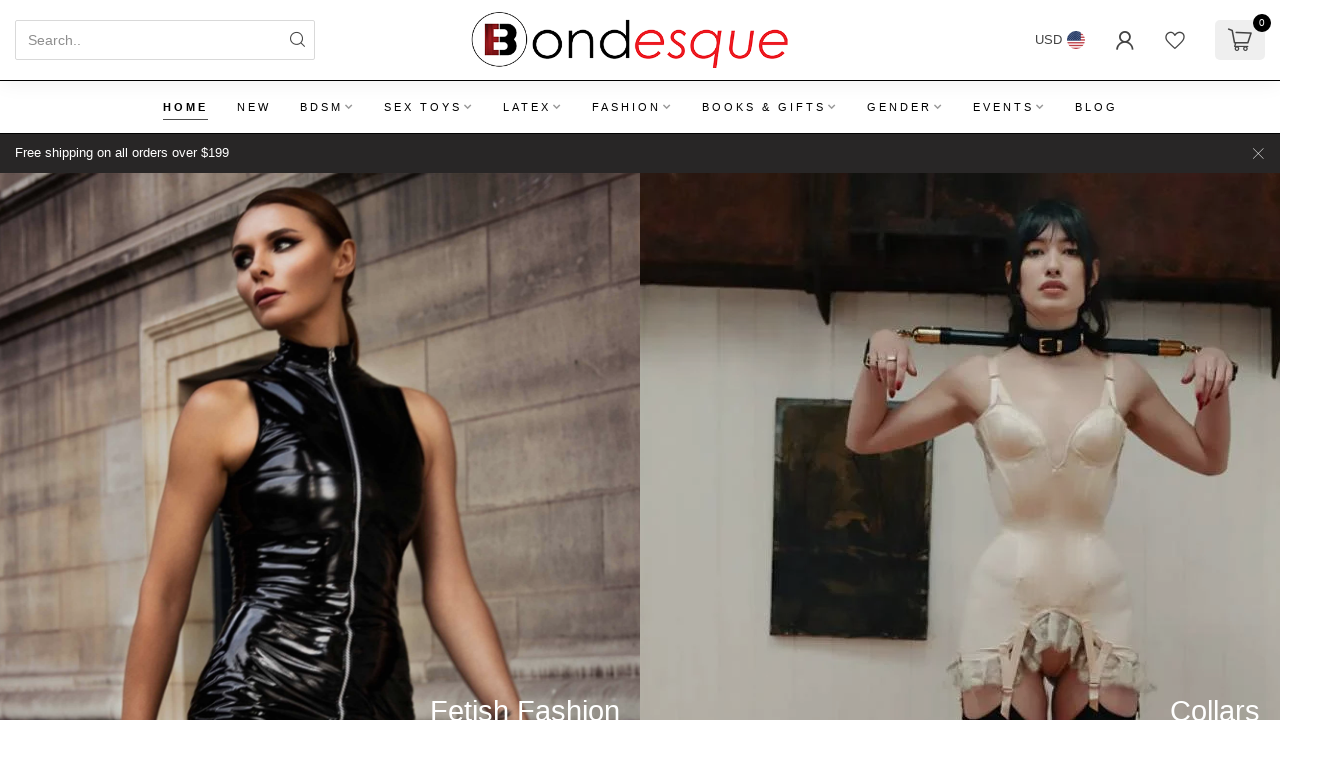

--- FILE ---
content_type: text/html;charset=utf-8
request_url: https://www.bondesque.com/
body_size: 36731
content:
<!DOCTYPE html>
<html lang="en-US">
  <head>
<link rel="preconnect" href="https://cdn.shoplightspeed.com">

<!--

    Theme Proxima | v1.0.0.2504202501_0_627913
    Theme designed and created by Dyvelopment - We are true e-commerce heroes!

    For custom Lightspeed eCom development or design contact us at www.dyvelopment.com

      _____                  _                                  _   
     |  __ \                | |                                | |  
     | |  | |_   ___   _____| | ___  _ __  _ __ ___   ___ _ __ | |_ 
     | |  | | | | \ \ / / _ \ |/ _ \| '_ \| '_ ` _ \ / _ \ '_ \| __|
     | |__| | |_| |\ V /  __/ | (_) | |_) | | | | | |  __/ | | | |_ 
     |_____/ \__, | \_/ \___|_|\___/| .__/|_| |_| |_|\___|_| |_|\__|
              __/ |                 | |                             
             |___/                  |_|                             
-->


<meta charset="utf-8"/>
<!-- [START] 'blocks/head.rain' -->
<!--

  (c) 2008-2026 Lightspeed Netherlands B.V.
  http://www.lightspeedhq.com
  Generated: 18-01-2026 @ 01:54:59

-->
<link rel="canonical" href="https://www.bondesque.com/"/>
<link rel="alternate" href="https://www.bondesque.com/index.rss" type="application/rss+xml" title="New products"/>
<meta name="robots" content="noodp,noydir"/>
<meta name="google-site-verification" content="nfCFe0WabICP4EK_5YkdFhqJTGQhZNMRY4ENxdBO2xw"/>
<meta property="og:url" content="https://www.bondesque.com/?source=facebook"/>
<meta property="og:site_name" content="Bondesque"/>
<meta property="og:title" content="Home | Premier BDSM Store"/>
<meta property="og:description" content="Bondesque in Minneapolis, Minnesota. Your premier BDSM and bondage store offering gear, sex toys, fetish apparel &amp; classes. Fast and discreet shipping. "/>
<script src="https://www.powr.io/powr.js?external-type=lightspeed"></script>
<script>
(function(w,d,s,l,i){w[l]=w[l]||[];w[l].push({'gtm.start':
new Date().getTime(),event:'gtm.js'});var f=d.getElementsByTagName(s)[0],
j=d.createElement(s),dl=l!='dataLayer'?'&l='+l:'';j.async=true;j.src=
'https://www.googletagmanager.com/gtm.js?id='+i+dl;f.parentNode.insertBefore(j,f);
})(window,document,'script','dataLayer','GTM-M7MTZ7D');
</script>
<script>
/* DyApps Theme Addons config */
if( !window.dyapps ){ window.dyapps = {}; }
window.dyapps.addons = {
 "enabled": true,
 "created_at": "25-07-2025 22:17:08",
 "settings": {
    "matrix_separator": ",",
    "filterGroupSwatches": [],
    "swatchesForCustomFields": [],
    "plan": {
     "can_variant_group": true,
     "can_stockify": true,
     "can_vat_switcher": true,
     "can_age_popup": false,
     "can_custom_qty": false,
     "can_data01_colors": false
    },
    "advancedVariants": {
     "enabled": true,
     "price_in_dropdown": true,
     "stockify_in_dropdown": true,
     "disable_out_of_stock": true,
     "grid_swatches_container_selector": ".dy-collection-grid-swatch-holder",
     "grid_swatches_position": "left",
     "grid_swatches_max_colors": 4,
     "grid_swatches_enabled": true,
     "variant_status_icon": false,
     "display_type": "blocks",
     "product_swatches_size": "default",
     "live_pricing": false
    },
    "age_popup": {
     "enabled": false,
     "logo_url": "",
     "image_footer_url": "",
     "text": {
                 
        "us": {
         "content": "<h3>Confirm your age<\/h3><p>You must be over the age of 18 to enter this website.<\/p>",
         "content_no": "<h3>Sorry!<\/h3><p>Unfortunately you cannot access this website.<\/p>",
         "button_yes": "I am 18 years or older",
         "button_no": "I am under 18",
        }        }
    },
    "stockify": {
     "enabled": false,
     "stock_trigger_type": "outofstock",
     "optin_policy": false,
     "api": "https://my.dyapps.io/api/public/c0df465432/stockify/subscribe",
     "text": {
                 
        "us": {
         "email_placeholder": "Your email address",
         "button_trigger": "Notify me when back in stock",
         "button_submit": "Keep me updated!",
         "title": "Leave your email address",
         "desc": "Unfortunately this item is out of stock right now. Leave your email address below and we'll send you an email when the item is available again.",
         "bottom_text": "We use your data to send this email. Read more in our <a href=\"\/service\/privacy-policy\/\" target=\"_blank\">privacy policy<\/a>."
        }        }
    },
    "categoryBanners": {
     "enabled": true,
     "mobile_breakpoint": "576px",
     "category_banner": [],
     "banners": {
             }
    }
 },
 "swatches": {
 "default": {"is_default": true, "type": "multi", "values": {"background-size": "10px 10px", "background-position": "0 0, 0 5px, 5px -5px, -5px 0px", "background-image": "linear-gradient(45deg, rgba(100,100,100,0.3) 25%, transparent 25%),  linear-gradient(-45deg, rgba(100,100,100,0.3) 25%, transparent 25%),  linear-gradient(45deg, transparent 75%, rgba(100,100,100,0.3) 75%),  linear-gradient(-45deg, transparent 75%, rgba(100,100,100,0.3) 75%)"}} ,   }
};
</script>
<script>
(function(c,l,a,r,i,t,y){
        c[a]=c[a]||function(){(c[a].q=c[a].q||[]).push(arguments)};
        t=l.createElement(r);t.async=1;t.src="https://www.clarity.ms/tag/"+i;
        y=l.getElementsByTagName(r)[0];y.parentNode.insertBefore(t,y);
})(window, document, "clarity", "script", "spdyg2hdhm");
</script>
<script>
// Google Merchant Reviews Integration for Lightspeed - COMPLETE DEBUG VERSION
(function() {
        console.log('======== GOOGLE REVIEWS DEBUG ========');
        
        // 1. ONLY RUN ON THE ORDER CONFIRMATION PAGE
        if (!window.location.pathname.includes('/checkouts/thankyou')) {
                console.log('Google Reviews: Not on confirmation page, exiting');
                return;
        }
        
        console.log('Google Reviews: Script started on confirmation page');
        console.log('Document compatMode:', document.compatMode);
        console.log('DOCTYPE:', document.doctype);
        
        // 2. BUSINESS RULES CONFIGURATION - ADJUST THESE!
        const MERCHANT_ID = '554816164'; // REPLACE THIS
        const BUSINESS_DAYS_TO_ADD = 4; // Your standard "processing + shipping" time in business days
        const CUTOFF_TIME_HOUR = 12; // Orders placed after 2 PM might ship next business day (24h format)
        const TIMEZONE_OFFSET = -6; // Your timezone offset from UTC (e.g., -5 for EST)

        // 3. FUNCTION: Calculate Estimated Delivery Date (Business Days)
        function calculateDeliveryDate(orderDate = new Date()) {
                // Adjust order date to your local timezone (optional, but improves accuracy)
                const localOrderDate = new Date(orderDate.getTime() + (TIMEZONE_OFFSET * 60 * 60 * 1000));

                let count = 0;
                const deliveryDate = new Date(localOrderDate);

                // Apply cutoff time rule: if order is after cutoff, start counting from the next day
                if (localOrderDate.getHours() >= CUTOFF_TIME_HOUR) {
                      deliveryDate.setDate(deliveryDate.getDate() + 1);
                }

                // Add business days (skip weekends)
                while (count < BUSINESS_DAYS_TO_ADD) {
                      deliveryDate.setDate(deliveryDate.getDate() + 1);
                      const dayOfWeek = deliveryDate.getDay(); // 0 = Sunday, 6 = Saturday
                      if (dayOfWeek !== 0) {
                          count++;
                      }
                }
                // Format to YYYY-MM-DD as required by Google
                const year = deliveryDate.getFullYear();
                const month = String(deliveryDate.getMonth() + 1).padStart(2, '0');
                const day = String(deliveryDate.getDate()).padStart(2, '0');
                return `${year}-${month}-${day}`;
        }

        // 4. FUNCTION: Inject the Google Meta Tag
        function injectGoogleMetaTag(orderData) {
                console.log('Google Reviews: injectGoogleMetaTag called with orderData:', orderData);
                
                const ORDER_ID = orderData.number;
                const CUSTOMER_EMAIL = orderData.customer.email;
                const COUNTRY_CODE = orderData.shippingAddress.country.code.toUpperCase();

                // Calculate the date using the function above
                const ESTIMATED_DELIVERY_DATE = calculateDeliveryDate(); // Uses current time as order time

                const metaTag = document.createElement('meta');
                metaTag.setAttribute('gcmr', MERCHANT_ID);
                metaTag.setAttribute('order-id', ORDER_ID);
                metaTag.setAttribute('customer-email', CUSTOMER_EMAIL);
                metaTag.setAttribute('country-code', COUNTRY_CODE);
                metaTag.setAttribute('estimated-delivery-date', ESTIMATED_DELIVERY_DATE);

                document.head.appendChild(metaTag);
                console.log('Google Reviews: Meta tag injected for Order:', ORDER_ID, '| Delivery:', ESTIMATED_DELIVERY_DATE);
                console.log('Meta tag details:', {
                      gcmr: MERCHANT_ID,
                      orderId: ORDER_ID,
                      email: CUSTOMER_EMAIL,
                      country: COUNTRY_CODE,
                      deliveryDate: ESTIMATED_DELIVERY_DATE
                });
        }

        // 5. INTERCEPT THE LIGHTSPEED GRAPHQL REQUEST - DEBUG VERSION
        console.log('Google Reviews: Setting up fetch interception...');
        const originalFetch = window.fetch;

        window.fetch = function(...args) {
            const [url, options] = args;
            const requestUrl = url.toString();

            // Log every fetch request (optional, can be commented out)
            // console.log('DEBUG: Fetch called for URL:', requestUrl);

            // Intercept any GraphQL request (Broader check)
            if (requestUrl.includes('/api/graphql') || requestUrl.includes('checkout-app')) {
                console.log('Google Reviews: Intercepting GraphQL request to:', requestUrl);

                return originalFetch.apply(this, args).then(response => {
                    console.log('Google Reviews: Got response for GraphQL, status:', response.status);

                    // Clone to read without affecting the original stream
                    const clone = response.clone();

                    clone.json().then(data => {
                      console.log('Google Reviews: Intercepted GraphQL data structure:', data);

                      // Try different paths to find the order
                      if (data?.data?.order) {
                        console.log('Google Reviews: ✅ Found order via data.data.order');
                        injectGoogleMetaTag(data.data.order);
                      } else if (data?.order) {
                        console.log('Google Reviews: ✅ Found order via data.order');
                        injectGoogleMetaTag(data.order);
                      } else {
                        console.log('Google Reviews: ❌ No order found in expected paths. Top-level keys:', Object.keys(data));
                      }
                    }).catch(err => {
                      console.log('Google Reviews: Failed to parse response as JSON.', err);
                    });

                    return response;
                }).catch(err => {
                    console.log('Google Reviews: Fetch request failed.', err);
                    return originalFetch.apply(this, args); // Fallback
                });
            }

            // For all other URLs, proceed normally
            return originalFetch.apply(this, args);
        };

        // 6. FALLBACK CHECK (in case data loads differently)
        setTimeout(() => {
                if (window.__ORDER_DATA__?.order) {
                      console.log('Google Reviews: Using fallback data.');
                      injectGoogleMetaTag(window.__ORDER_DATA__.order);
                } else {
                      console.log('Google Reviews: No fallback data found.');
                }
        }, 3000);

        // 7. Define renderOptIn BEFORE loading platform.js
        console.log('Google Reviews: Defining renderOptIn...');
        window.renderOptIn = function() {
                console.log('Google Reviews: renderOptIn called by platform.js');
                
                var checkCount = 0;
                var maxChecks = 50; // 5 seconds
                var checkInterval = 100; // ms
                
                var checkForMeta = setInterval(function() {
                      checkCount++;
                      var metaTag = document.querySelector('meta[gcmr]');
                      
                      console.log('Google Reviews: Check #' + checkCount + ' for meta tag:', !!metaTag);
                      
                      if (metaTag && window.gapi && window.gapi.load) {
                          clearInterval(checkForMeta);
                          console.log('Google Reviews: Meta tag and gapi found, loading surveyoptin');
                          
                          window.gapi.load('surveyoptin', function() {
                              console.log('Google Reviews: surveyoptin loaded');
                              console.log('Google Reviews: gapi.surveyoptin available:', !!window.gapi.surveyoptin);
                              console.log('Google Reviews: gapi.surveyoptin.render available:', window.gapi.surveyoptin ? !!window.gapi.surveyoptin.render : false);
                              
                              if (window.gapi.surveyoptin && window.gapi.surveyoptin.render) {
                                  console.log('Google Reviews: Attempting to render survey with data:', {
                                      merchant_id: metaTag.getAttribute('gcmr'),
                                      order_id: metaTag.getAttribute('order-id'),
                                      email: metaTag.getAttribute('customer-email'),
                                      delivery_country: metaTag.getAttribute('country-code'),
                                      estimated_delivery_date: metaTag.getAttribute('estimated-delivery-date')
                                  });
                                  
                                  try {
                                      window.gapi.surveyoptin.render({
                                          "merchant_id": metaTag.getAttribute('gcmr'),
                                          "order_id": metaTag.getAttribute('order-id'),
                                          "email": metaTag.getAttribute('customer-email'),
                                          "delivery_country": metaTag.getAttribute('country-code'),
                                          "estimated_delivery_date": metaTag.getAttribute('estimated-delivery-date'),
                                          "products": []
                                      });
                                      console.log('Google Reviews: Survey render called successfully');
                                  } catch (error) {
                                      console.error('Google Reviews: Error rendering survey:', error);
                                  }
                              } else {
                                  console.error('Google Reviews: surveyoptin or render method not available');
                                  // Try alternative method
                                  if (window.gapi && window.gapi.surveyoptin) {
                                      console.log('Google Reviews: Available methods on gapi.surveyoptin:', Object.keys(window.gapi.surveyoptin));
                                  }
                              }
                          });
                      }
                      
                      if (checkCount >= maxChecks) {
                          clearInterval(checkForMeta);
                          console.error('Google Reviews: Timed out waiting for meta tag or gapi');
                          console.log('Google Reviews: Current state:', {
                              metaTag: !!document.querySelector('meta[gcmr]'),
                              windowGapi: !!window.gapi,
                              gapiLoad: window.gapi ? !!window.gapi.load : false
                          });
                      }
                }, checkInterval);
        };
        
        // 8. Load platform.js
        console.log('Google Reviews: Loading platform.js...');
        var script = document.createElement('script');
        script.src = 'https://apis.google.com/js/platform.js?onload=renderOptIn';
        script.async = true;
        script.defer = true;
        script.onload = function() {
                console.log('Google Reviews: platform.js loaded');
        };
        script.onerror = function() {
                console.error('Google Reviews: Failed to load platform.js');
        };
        document.head.appendChild(script);
        
        console.log('Google Reviews: Script initialization complete.');
})();
</script>
<!--[if lt IE 9]>
<script src="https://cdn.shoplightspeed.com/assets/html5shiv.js?2025-02-20"></script>
<![endif]-->
<!-- [END] 'blocks/head.rain' -->

<title>Home | Premier BDSM Store - Bondesque</title>

<meta name="dyapps-addons-enabled" content="true">
<meta name="dyapps-addons-version" content="2022081001">
<meta name="dyapps-theme-name" content="Proxima">

<meta name="description" content="Bondesque in Minneapolis, Minnesota. Your premier BDSM and bondage store offering gear, sex toys, fetish apparel &amp; classes. Fast and discreet shipping. " />
<meta name="keywords" content="Bondesque, Bondesque Minneapolis, BDSM shop, bondage store, Bondesque classes, BDSM classes, BDSM workshops, BDSM clothing, BDSM gear shop" />

<meta http-equiv="X-UA-Compatible" content="IE=edge">
<meta name="viewport" content="width=device-width, initial-scale=1">

<link rel="shortcut icon" href="https://cdn.shoplightspeed.com/shops/627913/themes/17405/v/1095640/assets/favicon.ico?20250725214625" type="image/x-icon" />
<link rel="preload" as="image" href="https://cdn.shoplightspeed.com/shops/627913/themes/17405/v/1095643/assets/logo.png?20250725214844">

			<link rel="preload" as="image" href="https://cdn.shoplightspeed.com/shops/627913/themes/17405/v/1132510/assets/highlight-1-image.jpg?20251224165115">
	

<script src="https://cdn.shoplightspeed.com/shops/627913/themes/17405/assets/jquery-1-12-4-min.js?20260113211418" defer></script>
<script>if(navigator.userAgent.indexOf("MSIE ") > -1 || navigator.userAgent.indexOf("Trident/") > -1) { document.write('<script src="https://cdn.shoplightspeed.com/shops/627913/themes/17405/assets/intersection-observer-polyfill.js?20260113211418">\x3C/script>') }</script>

<style>/*!
 * Bootstrap Reboot v4.6.1 (https://getbootstrap.com/)
 * Copyright 2011-2021 The Bootstrap Authors
 * Copyright 2011-2021 Twitter, Inc.
 * Licensed under MIT (https://github.com/twbs/bootstrap/blob/main/LICENSE)
 * Forked from Normalize.css, licensed MIT (https://github.com/necolas/normalize.css/blob/master/LICENSE.md)
 */*,*::before,*::after{box-sizing:border-box}html{font-family:sans-serif;line-height:1.15;-webkit-text-size-adjust:100%;-webkit-tap-highlight-color:rgba(0,0,0,0)}article,aside,figcaption,figure,footer,header,hgroup,main,nav,section{display:block}body{margin:0;font-family:-apple-system,BlinkMacSystemFont,"Segoe UI",Roboto,"Helvetica Neue",Arial,"Noto Sans","Liberation Sans",sans-serif,"Apple Color Emoji","Segoe UI Emoji","Segoe UI Symbol","Noto Color Emoji";font-size:1rem;font-weight:400;line-height:1.42857143;color:#212529;text-align:left;background-color:#fff}[tabindex="-1"]:focus:not(:focus-visible){outline:0 !important}hr{box-sizing:content-box;height:0;overflow:visible}h1,h2,h3,h4,h5,h6{margin-top:0;margin-bottom:.5rem}p{margin-top:0;margin-bottom:1rem}abbr[title],abbr[data-original-title]{text-decoration:underline;text-decoration:underline dotted;cursor:help;border-bottom:0;text-decoration-skip-ink:none}address{margin-bottom:1rem;font-style:normal;line-height:inherit}ol,ul,dl{margin-top:0;margin-bottom:1rem}ol ol,ul ul,ol ul,ul ol{margin-bottom:0}dt{font-weight:700}dd{margin-bottom:.5rem;margin-left:0}blockquote{margin:0 0 1rem}b,strong{font-weight:bolder}small{font-size:80%}sub,sup{position:relative;font-size:75%;line-height:0;vertical-align:baseline}sub{bottom:-0.25em}sup{top:-0.5em}a{color:#007bff;text-decoration:none;background-color:transparent}a:hover{color:#0056b3;text-decoration:underline}a:not([href]):not([class]){color:inherit;text-decoration:none}a:not([href]):not([class]):hover{color:inherit;text-decoration:none}pre,code,kbd,samp{font-family:SFMono-Regular,Menlo,Monaco,Consolas,"Liberation Mono","Courier New",monospace;font-size:1em}pre{margin-top:0;margin-bottom:1rem;overflow:auto;-ms-overflow-style:scrollbar}figure{margin:0 0 1rem}img{vertical-align:middle;border-style:none}svg{overflow:hidden;vertical-align:middle}table{border-collapse:collapse}caption{padding-top:.75rem;padding-bottom:.75rem;color:#6c757d;text-align:left;caption-side:bottom}th{text-align:inherit;text-align:-webkit-match-parent}label{display:inline-block;margin-bottom:.5rem}button{border-radius:0}button:focus:not(:focus-visible){outline:0}input,button,select,optgroup,textarea{margin:0;font-family:inherit;font-size:inherit;line-height:inherit}button,input{overflow:visible}button,select{text-transform:none}[role=button]{cursor:pointer}select{word-wrap:normal}button,[type=button],[type=reset],[type=submit]{-webkit-appearance:button}button:not(:disabled),[type=button]:not(:disabled),[type=reset]:not(:disabled),[type=submit]:not(:disabled){cursor:pointer}button::-moz-focus-inner,[type=button]::-moz-focus-inner,[type=reset]::-moz-focus-inner,[type=submit]::-moz-focus-inner{padding:0;border-style:none}input[type=radio],input[type=checkbox]{box-sizing:border-box;padding:0}textarea{overflow:auto;resize:vertical}fieldset{min-width:0;padding:0;margin:0;border:0}legend{display:block;width:100%;max-width:100%;padding:0;margin-bottom:.5rem;font-size:1.5rem;line-height:inherit;color:inherit;white-space:normal}progress{vertical-align:baseline}[type=number]::-webkit-inner-spin-button,[type=number]::-webkit-outer-spin-button{height:auto}[type=search]{outline-offset:-2px;-webkit-appearance:none}[type=search]::-webkit-search-decoration{-webkit-appearance:none}::-webkit-file-upload-button{font:inherit;-webkit-appearance:button}output{display:inline-block}summary{display:list-item;cursor:pointer}template{display:none}[hidden]{display:none !important}/*!
 * Bootstrap Grid v4.6.1 (https://getbootstrap.com/)
 * Copyright 2011-2021 The Bootstrap Authors
 * Copyright 2011-2021 Twitter, Inc.
 * Licensed under MIT (https://github.com/twbs/bootstrap/blob/main/LICENSE)
 */html{box-sizing:border-box;-ms-overflow-style:scrollbar}*,*::before,*::after{box-sizing:inherit}.container,.container-fluid,.container-xl,.container-lg,.container-md,.container-sm{width:100%;padding-right:15px;padding-left:15px;margin-right:auto;margin-left:auto}@media(min-width: 576px){.container-sm,.container{max-width:540px}}@media(min-width: 768px){.container-md,.container-sm,.container{max-width:720px}}@media(min-width: 992px){.container-lg,.container-md,.container-sm,.container{max-width:960px}}@media(min-width: 1200px){.container-xl,.container-lg,.container-md,.container-sm,.container{max-width:1140px}}.row{display:flex;flex-wrap:wrap;margin-right:-15px;margin-left:-15px}.no-gutters{margin-right:0;margin-left:0}.no-gutters>.col,.no-gutters>[class*=col-]{padding-right:0;padding-left:0}.col-xl,.col-xl-auto,.col-xl-12,.col-xl-11,.col-xl-10,.col-xl-9,.col-xl-8,.col-xl-7,.col-xl-6,.col-xl-5,.col-xl-4,.col-xl-3,.col-xl-2,.col-xl-1,.col-lg,.col-lg-auto,.col-lg-12,.col-lg-11,.col-lg-10,.col-lg-9,.col-lg-8,.col-lg-7,.col-lg-6,.col-lg-5,.col-lg-4,.col-lg-3,.col-lg-2,.col-lg-1,.col-md,.col-md-auto,.col-md-12,.col-md-11,.col-md-10,.col-md-9,.col-md-8,.col-md-7,.col-md-6,.col-md-5,.col-md-4,.col-md-3,.col-md-2,.col-md-1,.col-sm,.col-sm-auto,.col-sm-12,.col-sm-11,.col-sm-10,.col-sm-9,.col-sm-8,.col-sm-7,.col-sm-6,.col-sm-5,.col-sm-4,.col-sm-3,.col-sm-2,.col-sm-1,.col,.col-auto,.col-12,.col-11,.col-10,.col-9,.col-8,.col-7,.col-6,.col-5,.col-4,.col-3,.col-2,.col-1{position:relative;width:100%;padding-right:15px;padding-left:15px}.col{flex-basis:0;flex-grow:1;max-width:100%}.row-cols-1>*{flex:0 0 100%;max-width:100%}.row-cols-2>*{flex:0 0 50%;max-width:50%}.row-cols-3>*{flex:0 0 33.3333333333%;max-width:33.3333333333%}.row-cols-4>*{flex:0 0 25%;max-width:25%}.row-cols-5>*{flex:0 0 20%;max-width:20%}.row-cols-6>*{flex:0 0 16.6666666667%;max-width:16.6666666667%}.col-auto{flex:0 0 auto;width:auto;max-width:100%}.col-1{flex:0 0 8.33333333%;max-width:8.33333333%}.col-2{flex:0 0 16.66666667%;max-width:16.66666667%}.col-3{flex:0 0 25%;max-width:25%}.col-4{flex:0 0 33.33333333%;max-width:33.33333333%}.col-5{flex:0 0 41.66666667%;max-width:41.66666667%}.col-6{flex:0 0 50%;max-width:50%}.col-7{flex:0 0 58.33333333%;max-width:58.33333333%}.col-8{flex:0 0 66.66666667%;max-width:66.66666667%}.col-9{flex:0 0 75%;max-width:75%}.col-10{flex:0 0 83.33333333%;max-width:83.33333333%}.col-11{flex:0 0 91.66666667%;max-width:91.66666667%}.col-12{flex:0 0 100%;max-width:100%}.order-first{order:-1}.order-last{order:13}.order-0{order:0}.order-1{order:1}.order-2{order:2}.order-3{order:3}.order-4{order:4}.order-5{order:5}.order-6{order:6}.order-7{order:7}.order-8{order:8}.order-9{order:9}.order-10{order:10}.order-11{order:11}.order-12{order:12}.offset-1{margin-left:8.33333333%}.offset-2{margin-left:16.66666667%}.offset-3{margin-left:25%}.offset-4{margin-left:33.33333333%}.offset-5{margin-left:41.66666667%}.offset-6{margin-left:50%}.offset-7{margin-left:58.33333333%}.offset-8{margin-left:66.66666667%}.offset-9{margin-left:75%}.offset-10{margin-left:83.33333333%}.offset-11{margin-left:91.66666667%}@media(min-width: 576px){.col-sm{flex-basis:0;flex-grow:1;max-width:100%}.row-cols-sm-1>*{flex:0 0 100%;max-width:100%}.row-cols-sm-2>*{flex:0 0 50%;max-width:50%}.row-cols-sm-3>*{flex:0 0 33.3333333333%;max-width:33.3333333333%}.row-cols-sm-4>*{flex:0 0 25%;max-width:25%}.row-cols-sm-5>*{flex:0 0 20%;max-width:20%}.row-cols-sm-6>*{flex:0 0 16.6666666667%;max-width:16.6666666667%}.col-sm-auto{flex:0 0 auto;width:auto;max-width:100%}.col-sm-1{flex:0 0 8.33333333%;max-width:8.33333333%}.col-sm-2{flex:0 0 16.66666667%;max-width:16.66666667%}.col-sm-3{flex:0 0 25%;max-width:25%}.col-sm-4{flex:0 0 33.33333333%;max-width:33.33333333%}.col-sm-5{flex:0 0 41.66666667%;max-width:41.66666667%}.col-sm-6{flex:0 0 50%;max-width:50%}.col-sm-7{flex:0 0 58.33333333%;max-width:58.33333333%}.col-sm-8{flex:0 0 66.66666667%;max-width:66.66666667%}.col-sm-9{flex:0 0 75%;max-width:75%}.col-sm-10{flex:0 0 83.33333333%;max-width:83.33333333%}.col-sm-11{flex:0 0 91.66666667%;max-width:91.66666667%}.col-sm-12{flex:0 0 100%;max-width:100%}.order-sm-first{order:-1}.order-sm-last{order:13}.order-sm-0{order:0}.order-sm-1{order:1}.order-sm-2{order:2}.order-sm-3{order:3}.order-sm-4{order:4}.order-sm-5{order:5}.order-sm-6{order:6}.order-sm-7{order:7}.order-sm-8{order:8}.order-sm-9{order:9}.order-sm-10{order:10}.order-sm-11{order:11}.order-sm-12{order:12}.offset-sm-0{margin-left:0}.offset-sm-1{margin-left:8.33333333%}.offset-sm-2{margin-left:16.66666667%}.offset-sm-3{margin-left:25%}.offset-sm-4{margin-left:33.33333333%}.offset-sm-5{margin-left:41.66666667%}.offset-sm-6{margin-left:50%}.offset-sm-7{margin-left:58.33333333%}.offset-sm-8{margin-left:66.66666667%}.offset-sm-9{margin-left:75%}.offset-sm-10{margin-left:83.33333333%}.offset-sm-11{margin-left:91.66666667%}}@media(min-width: 768px){.col-md{flex-basis:0;flex-grow:1;max-width:100%}.row-cols-md-1>*{flex:0 0 100%;max-width:100%}.row-cols-md-2>*{flex:0 0 50%;max-width:50%}.row-cols-md-3>*{flex:0 0 33.3333333333%;max-width:33.3333333333%}.row-cols-md-4>*{flex:0 0 25%;max-width:25%}.row-cols-md-5>*{flex:0 0 20%;max-width:20%}.row-cols-md-6>*{flex:0 0 16.6666666667%;max-width:16.6666666667%}.col-md-auto{flex:0 0 auto;width:auto;max-width:100%}.col-md-1{flex:0 0 8.33333333%;max-width:8.33333333%}.col-md-2{flex:0 0 16.66666667%;max-width:16.66666667%}.col-md-3{flex:0 0 25%;max-width:25%}.col-md-4{flex:0 0 33.33333333%;max-width:33.33333333%}.col-md-5{flex:0 0 41.66666667%;max-width:41.66666667%}.col-md-6{flex:0 0 50%;max-width:50%}.col-md-7{flex:0 0 58.33333333%;max-width:58.33333333%}.col-md-8{flex:0 0 66.66666667%;max-width:66.66666667%}.col-md-9{flex:0 0 75%;max-width:75%}.col-md-10{flex:0 0 83.33333333%;max-width:83.33333333%}.col-md-11{flex:0 0 91.66666667%;max-width:91.66666667%}.col-md-12{flex:0 0 100%;max-width:100%}.order-md-first{order:-1}.order-md-last{order:13}.order-md-0{order:0}.order-md-1{order:1}.order-md-2{order:2}.order-md-3{order:3}.order-md-4{order:4}.order-md-5{order:5}.order-md-6{order:6}.order-md-7{order:7}.order-md-8{order:8}.order-md-9{order:9}.order-md-10{order:10}.order-md-11{order:11}.order-md-12{order:12}.offset-md-0{margin-left:0}.offset-md-1{margin-left:8.33333333%}.offset-md-2{margin-left:16.66666667%}.offset-md-3{margin-left:25%}.offset-md-4{margin-left:33.33333333%}.offset-md-5{margin-left:41.66666667%}.offset-md-6{margin-left:50%}.offset-md-7{margin-left:58.33333333%}.offset-md-8{margin-left:66.66666667%}.offset-md-9{margin-left:75%}.offset-md-10{margin-left:83.33333333%}.offset-md-11{margin-left:91.66666667%}}@media(min-width: 992px){.col-lg{flex-basis:0;flex-grow:1;max-width:100%}.row-cols-lg-1>*{flex:0 0 100%;max-width:100%}.row-cols-lg-2>*{flex:0 0 50%;max-width:50%}.row-cols-lg-3>*{flex:0 0 33.3333333333%;max-width:33.3333333333%}.row-cols-lg-4>*{flex:0 0 25%;max-width:25%}.row-cols-lg-5>*{flex:0 0 20%;max-width:20%}.row-cols-lg-6>*{flex:0 0 16.6666666667%;max-width:16.6666666667%}.col-lg-auto{flex:0 0 auto;width:auto;max-width:100%}.col-lg-1{flex:0 0 8.33333333%;max-width:8.33333333%}.col-lg-2{flex:0 0 16.66666667%;max-width:16.66666667%}.col-lg-3{flex:0 0 25%;max-width:25%}.col-lg-4{flex:0 0 33.33333333%;max-width:33.33333333%}.col-lg-5{flex:0 0 41.66666667%;max-width:41.66666667%}.col-lg-6{flex:0 0 50%;max-width:50%}.col-lg-7{flex:0 0 58.33333333%;max-width:58.33333333%}.col-lg-8{flex:0 0 66.66666667%;max-width:66.66666667%}.col-lg-9{flex:0 0 75%;max-width:75%}.col-lg-10{flex:0 0 83.33333333%;max-width:83.33333333%}.col-lg-11{flex:0 0 91.66666667%;max-width:91.66666667%}.col-lg-12{flex:0 0 100%;max-width:100%}.order-lg-first{order:-1}.order-lg-last{order:13}.order-lg-0{order:0}.order-lg-1{order:1}.order-lg-2{order:2}.order-lg-3{order:3}.order-lg-4{order:4}.order-lg-5{order:5}.order-lg-6{order:6}.order-lg-7{order:7}.order-lg-8{order:8}.order-lg-9{order:9}.order-lg-10{order:10}.order-lg-11{order:11}.order-lg-12{order:12}.offset-lg-0{margin-left:0}.offset-lg-1{margin-left:8.33333333%}.offset-lg-2{margin-left:16.66666667%}.offset-lg-3{margin-left:25%}.offset-lg-4{margin-left:33.33333333%}.offset-lg-5{margin-left:41.66666667%}.offset-lg-6{margin-left:50%}.offset-lg-7{margin-left:58.33333333%}.offset-lg-8{margin-left:66.66666667%}.offset-lg-9{margin-left:75%}.offset-lg-10{margin-left:83.33333333%}.offset-lg-11{margin-left:91.66666667%}}@media(min-width: 1200px){.col-xl{flex-basis:0;flex-grow:1;max-width:100%}.row-cols-xl-1>*{flex:0 0 100%;max-width:100%}.row-cols-xl-2>*{flex:0 0 50%;max-width:50%}.row-cols-xl-3>*{flex:0 0 33.3333333333%;max-width:33.3333333333%}.row-cols-xl-4>*{flex:0 0 25%;max-width:25%}.row-cols-xl-5>*{flex:0 0 20%;max-width:20%}.row-cols-xl-6>*{flex:0 0 16.6666666667%;max-width:16.6666666667%}.col-xl-auto{flex:0 0 auto;width:auto;max-width:100%}.col-xl-1{flex:0 0 8.33333333%;max-width:8.33333333%}.col-xl-2{flex:0 0 16.66666667%;max-width:16.66666667%}.col-xl-3{flex:0 0 25%;max-width:25%}.col-xl-4{flex:0 0 33.33333333%;max-width:33.33333333%}.col-xl-5{flex:0 0 41.66666667%;max-width:41.66666667%}.col-xl-6{flex:0 0 50%;max-width:50%}.col-xl-7{flex:0 0 58.33333333%;max-width:58.33333333%}.col-xl-8{flex:0 0 66.66666667%;max-width:66.66666667%}.col-xl-9{flex:0 0 75%;max-width:75%}.col-xl-10{flex:0 0 83.33333333%;max-width:83.33333333%}.col-xl-11{flex:0 0 91.66666667%;max-width:91.66666667%}.col-xl-12{flex:0 0 100%;max-width:100%}.order-xl-first{order:-1}.order-xl-last{order:13}.order-xl-0{order:0}.order-xl-1{order:1}.order-xl-2{order:2}.order-xl-3{order:3}.order-xl-4{order:4}.order-xl-5{order:5}.order-xl-6{order:6}.order-xl-7{order:7}.order-xl-8{order:8}.order-xl-9{order:9}.order-xl-10{order:10}.order-xl-11{order:11}.order-xl-12{order:12}.offset-xl-0{margin-left:0}.offset-xl-1{margin-left:8.33333333%}.offset-xl-2{margin-left:16.66666667%}.offset-xl-3{margin-left:25%}.offset-xl-4{margin-left:33.33333333%}.offset-xl-5{margin-left:41.66666667%}.offset-xl-6{margin-left:50%}.offset-xl-7{margin-left:58.33333333%}.offset-xl-8{margin-left:66.66666667%}.offset-xl-9{margin-left:75%}.offset-xl-10{margin-left:83.33333333%}.offset-xl-11{margin-left:91.66666667%}}.d-none{display:none !important}.d-inline{display:inline !important}.d-inline-block{display:inline-block !important}.d-block{display:block !important}.d-table{display:table !important}.d-table-row{display:table-row !important}.d-table-cell{display:table-cell !important}.d-flex{display:flex !important}.d-inline-flex{display:inline-flex !important}@media(min-width: 576px){.d-sm-none{display:none !important}.d-sm-inline{display:inline !important}.d-sm-inline-block{display:inline-block !important}.d-sm-block{display:block !important}.d-sm-table{display:table !important}.d-sm-table-row{display:table-row !important}.d-sm-table-cell{display:table-cell !important}.d-sm-flex{display:flex !important}.d-sm-inline-flex{display:inline-flex !important}}@media(min-width: 768px){.d-md-none{display:none !important}.d-md-inline{display:inline !important}.d-md-inline-block{display:inline-block !important}.d-md-block{display:block !important}.d-md-table{display:table !important}.d-md-table-row{display:table-row !important}.d-md-table-cell{display:table-cell !important}.d-md-flex{display:flex !important}.d-md-inline-flex{display:inline-flex !important}}@media(min-width: 992px){.d-lg-none{display:none !important}.d-lg-inline{display:inline !important}.d-lg-inline-block{display:inline-block !important}.d-lg-block{display:block !important}.d-lg-table{display:table !important}.d-lg-table-row{display:table-row !important}.d-lg-table-cell{display:table-cell !important}.d-lg-flex{display:flex !important}.d-lg-inline-flex{display:inline-flex !important}}@media(min-width: 1200px){.d-xl-none{display:none !important}.d-xl-inline{display:inline !important}.d-xl-inline-block{display:inline-block !important}.d-xl-block{display:block !important}.d-xl-table{display:table !important}.d-xl-table-row{display:table-row !important}.d-xl-table-cell{display:table-cell !important}.d-xl-flex{display:flex !important}.d-xl-inline-flex{display:inline-flex !important}}@media print{.d-print-none{display:none !important}.d-print-inline{display:inline !important}.d-print-inline-block{display:inline-block !important}.d-print-block{display:block !important}.d-print-table{display:table !important}.d-print-table-row{display:table-row !important}.d-print-table-cell{display:table-cell !important}.d-print-flex{display:flex !important}.d-print-inline-flex{display:inline-flex !important}}.flex-row{flex-direction:row !important}.flex-column{flex-direction:column !important}.flex-row-reverse{flex-direction:row-reverse !important}.flex-column-reverse{flex-direction:column-reverse !important}.flex-wrap{flex-wrap:wrap !important}.flex-nowrap{flex-wrap:nowrap !important}.flex-wrap-reverse{flex-wrap:wrap-reverse !important}.flex-fill{flex:1 1 auto !important}.flex-grow-0{flex-grow:0 !important}.flex-grow-1{flex-grow:1 !important}.flex-shrink-0{flex-shrink:0 !important}.flex-shrink-1{flex-shrink:1 !important}.justify-content-start{justify-content:flex-start !important}.justify-content-end{justify-content:flex-end !important}.justify-content-center{justify-content:center !important}.justify-content-between{justify-content:space-between !important}.justify-content-around{justify-content:space-around !important}.align-items-start{align-items:flex-start !important}.align-items-end{align-items:flex-end !important}.align-items-center{align-items:center !important}.align-items-baseline{align-items:baseline !important}.align-items-stretch{align-items:stretch !important}.align-content-start{align-content:flex-start !important}.align-content-end{align-content:flex-end !important}.align-content-center{align-content:center !important}.align-content-between{align-content:space-between !important}.align-content-around{align-content:space-around !important}.align-content-stretch{align-content:stretch !important}.align-self-auto{align-self:auto !important}.align-self-start{align-self:flex-start !important}.align-self-end{align-self:flex-end !important}.align-self-center{align-self:center !important}.align-self-baseline{align-self:baseline !important}.align-self-stretch{align-self:stretch !important}@media(min-width: 576px){.flex-sm-row{flex-direction:row !important}.flex-sm-column{flex-direction:column !important}.flex-sm-row-reverse{flex-direction:row-reverse !important}.flex-sm-column-reverse{flex-direction:column-reverse !important}.flex-sm-wrap{flex-wrap:wrap !important}.flex-sm-nowrap{flex-wrap:nowrap !important}.flex-sm-wrap-reverse{flex-wrap:wrap-reverse !important}.flex-sm-fill{flex:1 1 auto !important}.flex-sm-grow-0{flex-grow:0 !important}.flex-sm-grow-1{flex-grow:1 !important}.flex-sm-shrink-0{flex-shrink:0 !important}.flex-sm-shrink-1{flex-shrink:1 !important}.justify-content-sm-start{justify-content:flex-start !important}.justify-content-sm-end{justify-content:flex-end !important}.justify-content-sm-center{justify-content:center !important}.justify-content-sm-between{justify-content:space-between !important}.justify-content-sm-around{justify-content:space-around !important}.align-items-sm-start{align-items:flex-start !important}.align-items-sm-end{align-items:flex-end !important}.align-items-sm-center{align-items:center !important}.align-items-sm-baseline{align-items:baseline !important}.align-items-sm-stretch{align-items:stretch !important}.align-content-sm-start{align-content:flex-start !important}.align-content-sm-end{align-content:flex-end !important}.align-content-sm-center{align-content:center !important}.align-content-sm-between{align-content:space-between !important}.align-content-sm-around{align-content:space-around !important}.align-content-sm-stretch{align-content:stretch !important}.align-self-sm-auto{align-self:auto !important}.align-self-sm-start{align-self:flex-start !important}.align-self-sm-end{align-self:flex-end !important}.align-self-sm-center{align-self:center !important}.align-self-sm-baseline{align-self:baseline !important}.align-self-sm-stretch{align-self:stretch !important}}@media(min-width: 768px){.flex-md-row{flex-direction:row !important}.flex-md-column{flex-direction:column !important}.flex-md-row-reverse{flex-direction:row-reverse !important}.flex-md-column-reverse{flex-direction:column-reverse !important}.flex-md-wrap{flex-wrap:wrap !important}.flex-md-nowrap{flex-wrap:nowrap !important}.flex-md-wrap-reverse{flex-wrap:wrap-reverse !important}.flex-md-fill{flex:1 1 auto !important}.flex-md-grow-0{flex-grow:0 !important}.flex-md-grow-1{flex-grow:1 !important}.flex-md-shrink-0{flex-shrink:0 !important}.flex-md-shrink-1{flex-shrink:1 !important}.justify-content-md-start{justify-content:flex-start !important}.justify-content-md-end{justify-content:flex-end !important}.justify-content-md-center{justify-content:center !important}.justify-content-md-between{justify-content:space-between !important}.justify-content-md-around{justify-content:space-around !important}.align-items-md-start{align-items:flex-start !important}.align-items-md-end{align-items:flex-end !important}.align-items-md-center{align-items:center !important}.align-items-md-baseline{align-items:baseline !important}.align-items-md-stretch{align-items:stretch !important}.align-content-md-start{align-content:flex-start !important}.align-content-md-end{align-content:flex-end !important}.align-content-md-center{align-content:center !important}.align-content-md-between{align-content:space-between !important}.align-content-md-around{align-content:space-around !important}.align-content-md-stretch{align-content:stretch !important}.align-self-md-auto{align-self:auto !important}.align-self-md-start{align-self:flex-start !important}.align-self-md-end{align-self:flex-end !important}.align-self-md-center{align-self:center !important}.align-self-md-baseline{align-self:baseline !important}.align-self-md-stretch{align-self:stretch !important}}@media(min-width: 992px){.flex-lg-row{flex-direction:row !important}.flex-lg-column{flex-direction:column !important}.flex-lg-row-reverse{flex-direction:row-reverse !important}.flex-lg-column-reverse{flex-direction:column-reverse !important}.flex-lg-wrap{flex-wrap:wrap !important}.flex-lg-nowrap{flex-wrap:nowrap !important}.flex-lg-wrap-reverse{flex-wrap:wrap-reverse !important}.flex-lg-fill{flex:1 1 auto !important}.flex-lg-grow-0{flex-grow:0 !important}.flex-lg-grow-1{flex-grow:1 !important}.flex-lg-shrink-0{flex-shrink:0 !important}.flex-lg-shrink-1{flex-shrink:1 !important}.justify-content-lg-start{justify-content:flex-start !important}.justify-content-lg-end{justify-content:flex-end !important}.justify-content-lg-center{justify-content:center !important}.justify-content-lg-between{justify-content:space-between !important}.justify-content-lg-around{justify-content:space-around !important}.align-items-lg-start{align-items:flex-start !important}.align-items-lg-end{align-items:flex-end !important}.align-items-lg-center{align-items:center !important}.align-items-lg-baseline{align-items:baseline !important}.align-items-lg-stretch{align-items:stretch !important}.align-content-lg-start{align-content:flex-start !important}.align-content-lg-end{align-content:flex-end !important}.align-content-lg-center{align-content:center !important}.align-content-lg-between{align-content:space-between !important}.align-content-lg-around{align-content:space-around !important}.align-content-lg-stretch{align-content:stretch !important}.align-self-lg-auto{align-self:auto !important}.align-self-lg-start{align-self:flex-start !important}.align-self-lg-end{align-self:flex-end !important}.align-self-lg-center{align-self:center !important}.align-self-lg-baseline{align-self:baseline !important}.align-self-lg-stretch{align-self:stretch !important}}@media(min-width: 1200px){.flex-xl-row{flex-direction:row !important}.flex-xl-column{flex-direction:column !important}.flex-xl-row-reverse{flex-direction:row-reverse !important}.flex-xl-column-reverse{flex-direction:column-reverse !important}.flex-xl-wrap{flex-wrap:wrap !important}.flex-xl-nowrap{flex-wrap:nowrap !important}.flex-xl-wrap-reverse{flex-wrap:wrap-reverse !important}.flex-xl-fill{flex:1 1 auto !important}.flex-xl-grow-0{flex-grow:0 !important}.flex-xl-grow-1{flex-grow:1 !important}.flex-xl-shrink-0{flex-shrink:0 !important}.flex-xl-shrink-1{flex-shrink:1 !important}.justify-content-xl-start{justify-content:flex-start !important}.justify-content-xl-end{justify-content:flex-end !important}.justify-content-xl-center{justify-content:center !important}.justify-content-xl-between{justify-content:space-between !important}.justify-content-xl-around{justify-content:space-around !important}.align-items-xl-start{align-items:flex-start !important}.align-items-xl-end{align-items:flex-end !important}.align-items-xl-center{align-items:center !important}.align-items-xl-baseline{align-items:baseline !important}.align-items-xl-stretch{align-items:stretch !important}.align-content-xl-start{align-content:flex-start !important}.align-content-xl-end{align-content:flex-end !important}.align-content-xl-center{align-content:center !important}.align-content-xl-between{align-content:space-between !important}.align-content-xl-around{align-content:space-around !important}.align-content-xl-stretch{align-content:stretch !important}.align-self-xl-auto{align-self:auto !important}.align-self-xl-start{align-self:flex-start !important}.align-self-xl-end{align-self:flex-end !important}.align-self-xl-center{align-self:center !important}.align-self-xl-baseline{align-self:baseline !important}.align-self-xl-stretch{align-self:stretch !important}}.m-0{margin:0 !important}.mt-0,.my-0{margin-top:0 !important}.mr-0,.mx-0{margin-right:0 !important}.mb-0,.my-0{margin-bottom:0 !important}.ml-0,.mx-0{margin-left:0 !important}.m-1{margin:5px !important}.mt-1,.my-1{margin-top:5px !important}.mr-1,.mx-1{margin-right:5px !important}.mb-1,.my-1{margin-bottom:5px !important}.ml-1,.mx-1{margin-left:5px !important}.m-2{margin:10px !important}.mt-2,.my-2{margin-top:10px !important}.mr-2,.mx-2{margin-right:10px !important}.mb-2,.my-2{margin-bottom:10px !important}.ml-2,.mx-2{margin-left:10px !important}.m-3{margin:15px !important}.mt-3,.my-3{margin-top:15px !important}.mr-3,.mx-3{margin-right:15px !important}.mb-3,.my-3{margin-bottom:15px !important}.ml-3,.mx-3{margin-left:15px !important}.m-4{margin:30px !important}.mt-4,.my-4{margin-top:30px !important}.mr-4,.mx-4{margin-right:30px !important}.mb-4,.my-4{margin-bottom:30px !important}.ml-4,.mx-4{margin-left:30px !important}.m-5{margin:50px !important}.mt-5,.my-5{margin-top:50px !important}.mr-5,.mx-5{margin-right:50px !important}.mb-5,.my-5{margin-bottom:50px !important}.ml-5,.mx-5{margin-left:50px !important}.m-6{margin:80px !important}.mt-6,.my-6{margin-top:80px !important}.mr-6,.mx-6{margin-right:80px !important}.mb-6,.my-6{margin-bottom:80px !important}.ml-6,.mx-6{margin-left:80px !important}.p-0{padding:0 !important}.pt-0,.py-0{padding-top:0 !important}.pr-0,.px-0{padding-right:0 !important}.pb-0,.py-0{padding-bottom:0 !important}.pl-0,.px-0{padding-left:0 !important}.p-1{padding:5px !important}.pt-1,.py-1{padding-top:5px !important}.pr-1,.px-1{padding-right:5px !important}.pb-1,.py-1{padding-bottom:5px !important}.pl-1,.px-1{padding-left:5px !important}.p-2{padding:10px !important}.pt-2,.py-2{padding-top:10px !important}.pr-2,.px-2{padding-right:10px !important}.pb-2,.py-2{padding-bottom:10px !important}.pl-2,.px-2{padding-left:10px !important}.p-3{padding:15px !important}.pt-3,.py-3{padding-top:15px !important}.pr-3,.px-3{padding-right:15px !important}.pb-3,.py-3{padding-bottom:15px !important}.pl-3,.px-3{padding-left:15px !important}.p-4{padding:30px !important}.pt-4,.py-4{padding-top:30px !important}.pr-4,.px-4{padding-right:30px !important}.pb-4,.py-4{padding-bottom:30px !important}.pl-4,.px-4{padding-left:30px !important}.p-5{padding:50px !important}.pt-5,.py-5{padding-top:50px !important}.pr-5,.px-5{padding-right:50px !important}.pb-5,.py-5{padding-bottom:50px !important}.pl-5,.px-5{padding-left:50px !important}.p-6{padding:80px !important}.pt-6,.py-6{padding-top:80px !important}.pr-6,.px-6{padding-right:80px !important}.pb-6,.py-6{padding-bottom:80px !important}.pl-6,.px-6{padding-left:80px !important}.m-n1{margin:-5px !important}.mt-n1,.my-n1{margin-top:-5px !important}.mr-n1,.mx-n1{margin-right:-5px !important}.mb-n1,.my-n1{margin-bottom:-5px !important}.ml-n1,.mx-n1{margin-left:-5px !important}.m-n2{margin:-10px !important}.mt-n2,.my-n2{margin-top:-10px !important}.mr-n2,.mx-n2{margin-right:-10px !important}.mb-n2,.my-n2{margin-bottom:-10px !important}.ml-n2,.mx-n2{margin-left:-10px !important}.m-n3{margin:-15px !important}.mt-n3,.my-n3{margin-top:-15px !important}.mr-n3,.mx-n3{margin-right:-15px !important}.mb-n3,.my-n3{margin-bottom:-15px !important}.ml-n3,.mx-n3{margin-left:-15px !important}.m-n4{margin:-30px !important}.mt-n4,.my-n4{margin-top:-30px !important}.mr-n4,.mx-n4{margin-right:-30px !important}.mb-n4,.my-n4{margin-bottom:-30px !important}.ml-n4,.mx-n4{margin-left:-30px !important}.m-n5{margin:-50px !important}.mt-n5,.my-n5{margin-top:-50px !important}.mr-n5,.mx-n5{margin-right:-50px !important}.mb-n5,.my-n5{margin-bottom:-50px !important}.ml-n5,.mx-n5{margin-left:-50px !important}.m-n6{margin:-80px !important}.mt-n6,.my-n6{margin-top:-80px !important}.mr-n6,.mx-n6{margin-right:-80px !important}.mb-n6,.my-n6{margin-bottom:-80px !important}.ml-n6,.mx-n6{margin-left:-80px !important}.m-auto{margin:auto !important}.mt-auto,.my-auto{margin-top:auto !important}.mr-auto,.mx-auto{margin-right:auto !important}.mb-auto,.my-auto{margin-bottom:auto !important}.ml-auto,.mx-auto{margin-left:auto !important}@media(min-width: 576px){.m-sm-0{margin:0 !important}.mt-sm-0,.my-sm-0{margin-top:0 !important}.mr-sm-0,.mx-sm-0{margin-right:0 !important}.mb-sm-0,.my-sm-0{margin-bottom:0 !important}.ml-sm-0,.mx-sm-0{margin-left:0 !important}.m-sm-1{margin:5px !important}.mt-sm-1,.my-sm-1{margin-top:5px !important}.mr-sm-1,.mx-sm-1{margin-right:5px !important}.mb-sm-1,.my-sm-1{margin-bottom:5px !important}.ml-sm-1,.mx-sm-1{margin-left:5px !important}.m-sm-2{margin:10px !important}.mt-sm-2,.my-sm-2{margin-top:10px !important}.mr-sm-2,.mx-sm-2{margin-right:10px !important}.mb-sm-2,.my-sm-2{margin-bottom:10px !important}.ml-sm-2,.mx-sm-2{margin-left:10px !important}.m-sm-3{margin:15px !important}.mt-sm-3,.my-sm-3{margin-top:15px !important}.mr-sm-3,.mx-sm-3{margin-right:15px !important}.mb-sm-3,.my-sm-3{margin-bottom:15px !important}.ml-sm-3,.mx-sm-3{margin-left:15px !important}.m-sm-4{margin:30px !important}.mt-sm-4,.my-sm-4{margin-top:30px !important}.mr-sm-4,.mx-sm-4{margin-right:30px !important}.mb-sm-4,.my-sm-4{margin-bottom:30px !important}.ml-sm-4,.mx-sm-4{margin-left:30px !important}.m-sm-5{margin:50px !important}.mt-sm-5,.my-sm-5{margin-top:50px !important}.mr-sm-5,.mx-sm-5{margin-right:50px !important}.mb-sm-5,.my-sm-5{margin-bottom:50px !important}.ml-sm-5,.mx-sm-5{margin-left:50px !important}.m-sm-6{margin:80px !important}.mt-sm-6,.my-sm-6{margin-top:80px !important}.mr-sm-6,.mx-sm-6{margin-right:80px !important}.mb-sm-6,.my-sm-6{margin-bottom:80px !important}.ml-sm-6,.mx-sm-6{margin-left:80px !important}.p-sm-0{padding:0 !important}.pt-sm-0,.py-sm-0{padding-top:0 !important}.pr-sm-0,.px-sm-0{padding-right:0 !important}.pb-sm-0,.py-sm-0{padding-bottom:0 !important}.pl-sm-0,.px-sm-0{padding-left:0 !important}.p-sm-1{padding:5px !important}.pt-sm-1,.py-sm-1{padding-top:5px !important}.pr-sm-1,.px-sm-1{padding-right:5px !important}.pb-sm-1,.py-sm-1{padding-bottom:5px !important}.pl-sm-1,.px-sm-1{padding-left:5px !important}.p-sm-2{padding:10px !important}.pt-sm-2,.py-sm-2{padding-top:10px !important}.pr-sm-2,.px-sm-2{padding-right:10px !important}.pb-sm-2,.py-sm-2{padding-bottom:10px !important}.pl-sm-2,.px-sm-2{padding-left:10px !important}.p-sm-3{padding:15px !important}.pt-sm-3,.py-sm-3{padding-top:15px !important}.pr-sm-3,.px-sm-3{padding-right:15px !important}.pb-sm-3,.py-sm-3{padding-bottom:15px !important}.pl-sm-3,.px-sm-3{padding-left:15px !important}.p-sm-4{padding:30px !important}.pt-sm-4,.py-sm-4{padding-top:30px !important}.pr-sm-4,.px-sm-4{padding-right:30px !important}.pb-sm-4,.py-sm-4{padding-bottom:30px !important}.pl-sm-4,.px-sm-4{padding-left:30px !important}.p-sm-5{padding:50px !important}.pt-sm-5,.py-sm-5{padding-top:50px !important}.pr-sm-5,.px-sm-5{padding-right:50px !important}.pb-sm-5,.py-sm-5{padding-bottom:50px !important}.pl-sm-5,.px-sm-5{padding-left:50px !important}.p-sm-6{padding:80px !important}.pt-sm-6,.py-sm-6{padding-top:80px !important}.pr-sm-6,.px-sm-6{padding-right:80px !important}.pb-sm-6,.py-sm-6{padding-bottom:80px !important}.pl-sm-6,.px-sm-6{padding-left:80px !important}.m-sm-n1{margin:-5px !important}.mt-sm-n1,.my-sm-n1{margin-top:-5px !important}.mr-sm-n1,.mx-sm-n1{margin-right:-5px !important}.mb-sm-n1,.my-sm-n1{margin-bottom:-5px !important}.ml-sm-n1,.mx-sm-n1{margin-left:-5px !important}.m-sm-n2{margin:-10px !important}.mt-sm-n2,.my-sm-n2{margin-top:-10px !important}.mr-sm-n2,.mx-sm-n2{margin-right:-10px !important}.mb-sm-n2,.my-sm-n2{margin-bottom:-10px !important}.ml-sm-n2,.mx-sm-n2{margin-left:-10px !important}.m-sm-n3{margin:-15px !important}.mt-sm-n3,.my-sm-n3{margin-top:-15px !important}.mr-sm-n3,.mx-sm-n3{margin-right:-15px !important}.mb-sm-n3,.my-sm-n3{margin-bottom:-15px !important}.ml-sm-n3,.mx-sm-n3{margin-left:-15px !important}.m-sm-n4{margin:-30px !important}.mt-sm-n4,.my-sm-n4{margin-top:-30px !important}.mr-sm-n4,.mx-sm-n4{margin-right:-30px !important}.mb-sm-n4,.my-sm-n4{margin-bottom:-30px !important}.ml-sm-n4,.mx-sm-n4{margin-left:-30px !important}.m-sm-n5{margin:-50px !important}.mt-sm-n5,.my-sm-n5{margin-top:-50px !important}.mr-sm-n5,.mx-sm-n5{margin-right:-50px !important}.mb-sm-n5,.my-sm-n5{margin-bottom:-50px !important}.ml-sm-n5,.mx-sm-n5{margin-left:-50px !important}.m-sm-n6{margin:-80px !important}.mt-sm-n6,.my-sm-n6{margin-top:-80px !important}.mr-sm-n6,.mx-sm-n6{margin-right:-80px !important}.mb-sm-n6,.my-sm-n6{margin-bottom:-80px !important}.ml-sm-n6,.mx-sm-n6{margin-left:-80px !important}.m-sm-auto{margin:auto !important}.mt-sm-auto,.my-sm-auto{margin-top:auto !important}.mr-sm-auto,.mx-sm-auto{margin-right:auto !important}.mb-sm-auto,.my-sm-auto{margin-bottom:auto !important}.ml-sm-auto,.mx-sm-auto{margin-left:auto !important}}@media(min-width: 768px){.m-md-0{margin:0 !important}.mt-md-0,.my-md-0{margin-top:0 !important}.mr-md-0,.mx-md-0{margin-right:0 !important}.mb-md-0,.my-md-0{margin-bottom:0 !important}.ml-md-0,.mx-md-0{margin-left:0 !important}.m-md-1{margin:5px !important}.mt-md-1,.my-md-1{margin-top:5px !important}.mr-md-1,.mx-md-1{margin-right:5px !important}.mb-md-1,.my-md-1{margin-bottom:5px !important}.ml-md-1,.mx-md-1{margin-left:5px !important}.m-md-2{margin:10px !important}.mt-md-2,.my-md-2{margin-top:10px !important}.mr-md-2,.mx-md-2{margin-right:10px !important}.mb-md-2,.my-md-2{margin-bottom:10px !important}.ml-md-2,.mx-md-2{margin-left:10px !important}.m-md-3{margin:15px !important}.mt-md-3,.my-md-3{margin-top:15px !important}.mr-md-3,.mx-md-3{margin-right:15px !important}.mb-md-3,.my-md-3{margin-bottom:15px !important}.ml-md-3,.mx-md-3{margin-left:15px !important}.m-md-4{margin:30px !important}.mt-md-4,.my-md-4{margin-top:30px !important}.mr-md-4,.mx-md-4{margin-right:30px !important}.mb-md-4,.my-md-4{margin-bottom:30px !important}.ml-md-4,.mx-md-4{margin-left:30px !important}.m-md-5{margin:50px !important}.mt-md-5,.my-md-5{margin-top:50px !important}.mr-md-5,.mx-md-5{margin-right:50px !important}.mb-md-5,.my-md-5{margin-bottom:50px !important}.ml-md-5,.mx-md-5{margin-left:50px !important}.m-md-6{margin:80px !important}.mt-md-6,.my-md-6{margin-top:80px !important}.mr-md-6,.mx-md-6{margin-right:80px !important}.mb-md-6,.my-md-6{margin-bottom:80px !important}.ml-md-6,.mx-md-6{margin-left:80px !important}.p-md-0{padding:0 !important}.pt-md-0,.py-md-0{padding-top:0 !important}.pr-md-0,.px-md-0{padding-right:0 !important}.pb-md-0,.py-md-0{padding-bottom:0 !important}.pl-md-0,.px-md-0{padding-left:0 !important}.p-md-1{padding:5px !important}.pt-md-1,.py-md-1{padding-top:5px !important}.pr-md-1,.px-md-1{padding-right:5px !important}.pb-md-1,.py-md-1{padding-bottom:5px !important}.pl-md-1,.px-md-1{padding-left:5px !important}.p-md-2{padding:10px !important}.pt-md-2,.py-md-2{padding-top:10px !important}.pr-md-2,.px-md-2{padding-right:10px !important}.pb-md-2,.py-md-2{padding-bottom:10px !important}.pl-md-2,.px-md-2{padding-left:10px !important}.p-md-3{padding:15px !important}.pt-md-3,.py-md-3{padding-top:15px !important}.pr-md-3,.px-md-3{padding-right:15px !important}.pb-md-3,.py-md-3{padding-bottom:15px !important}.pl-md-3,.px-md-3{padding-left:15px !important}.p-md-4{padding:30px !important}.pt-md-4,.py-md-4{padding-top:30px !important}.pr-md-4,.px-md-4{padding-right:30px !important}.pb-md-4,.py-md-4{padding-bottom:30px !important}.pl-md-4,.px-md-4{padding-left:30px !important}.p-md-5{padding:50px !important}.pt-md-5,.py-md-5{padding-top:50px !important}.pr-md-5,.px-md-5{padding-right:50px !important}.pb-md-5,.py-md-5{padding-bottom:50px !important}.pl-md-5,.px-md-5{padding-left:50px !important}.p-md-6{padding:80px !important}.pt-md-6,.py-md-6{padding-top:80px !important}.pr-md-6,.px-md-6{padding-right:80px !important}.pb-md-6,.py-md-6{padding-bottom:80px !important}.pl-md-6,.px-md-6{padding-left:80px !important}.m-md-n1{margin:-5px !important}.mt-md-n1,.my-md-n1{margin-top:-5px !important}.mr-md-n1,.mx-md-n1{margin-right:-5px !important}.mb-md-n1,.my-md-n1{margin-bottom:-5px !important}.ml-md-n1,.mx-md-n1{margin-left:-5px !important}.m-md-n2{margin:-10px !important}.mt-md-n2,.my-md-n2{margin-top:-10px !important}.mr-md-n2,.mx-md-n2{margin-right:-10px !important}.mb-md-n2,.my-md-n2{margin-bottom:-10px !important}.ml-md-n2,.mx-md-n2{margin-left:-10px !important}.m-md-n3{margin:-15px !important}.mt-md-n3,.my-md-n3{margin-top:-15px !important}.mr-md-n3,.mx-md-n3{margin-right:-15px !important}.mb-md-n3,.my-md-n3{margin-bottom:-15px !important}.ml-md-n3,.mx-md-n3{margin-left:-15px !important}.m-md-n4{margin:-30px !important}.mt-md-n4,.my-md-n4{margin-top:-30px !important}.mr-md-n4,.mx-md-n4{margin-right:-30px !important}.mb-md-n4,.my-md-n4{margin-bottom:-30px !important}.ml-md-n4,.mx-md-n4{margin-left:-30px !important}.m-md-n5{margin:-50px !important}.mt-md-n5,.my-md-n5{margin-top:-50px !important}.mr-md-n5,.mx-md-n5{margin-right:-50px !important}.mb-md-n5,.my-md-n5{margin-bottom:-50px !important}.ml-md-n5,.mx-md-n5{margin-left:-50px !important}.m-md-n6{margin:-80px !important}.mt-md-n6,.my-md-n6{margin-top:-80px !important}.mr-md-n6,.mx-md-n6{margin-right:-80px !important}.mb-md-n6,.my-md-n6{margin-bottom:-80px !important}.ml-md-n6,.mx-md-n6{margin-left:-80px !important}.m-md-auto{margin:auto !important}.mt-md-auto,.my-md-auto{margin-top:auto !important}.mr-md-auto,.mx-md-auto{margin-right:auto !important}.mb-md-auto,.my-md-auto{margin-bottom:auto !important}.ml-md-auto,.mx-md-auto{margin-left:auto !important}}@media(min-width: 992px){.m-lg-0{margin:0 !important}.mt-lg-0,.my-lg-0{margin-top:0 !important}.mr-lg-0,.mx-lg-0{margin-right:0 !important}.mb-lg-0,.my-lg-0{margin-bottom:0 !important}.ml-lg-0,.mx-lg-0{margin-left:0 !important}.m-lg-1{margin:5px !important}.mt-lg-1,.my-lg-1{margin-top:5px !important}.mr-lg-1,.mx-lg-1{margin-right:5px !important}.mb-lg-1,.my-lg-1{margin-bottom:5px !important}.ml-lg-1,.mx-lg-1{margin-left:5px !important}.m-lg-2{margin:10px !important}.mt-lg-2,.my-lg-2{margin-top:10px !important}.mr-lg-2,.mx-lg-2{margin-right:10px !important}.mb-lg-2,.my-lg-2{margin-bottom:10px !important}.ml-lg-2,.mx-lg-2{margin-left:10px !important}.m-lg-3{margin:15px !important}.mt-lg-3,.my-lg-3{margin-top:15px !important}.mr-lg-3,.mx-lg-3{margin-right:15px !important}.mb-lg-3,.my-lg-3{margin-bottom:15px !important}.ml-lg-3,.mx-lg-3{margin-left:15px !important}.m-lg-4{margin:30px !important}.mt-lg-4,.my-lg-4{margin-top:30px !important}.mr-lg-4,.mx-lg-4{margin-right:30px !important}.mb-lg-4,.my-lg-4{margin-bottom:30px !important}.ml-lg-4,.mx-lg-4{margin-left:30px !important}.m-lg-5{margin:50px !important}.mt-lg-5,.my-lg-5{margin-top:50px !important}.mr-lg-5,.mx-lg-5{margin-right:50px !important}.mb-lg-5,.my-lg-5{margin-bottom:50px !important}.ml-lg-5,.mx-lg-5{margin-left:50px !important}.m-lg-6{margin:80px !important}.mt-lg-6,.my-lg-6{margin-top:80px !important}.mr-lg-6,.mx-lg-6{margin-right:80px !important}.mb-lg-6,.my-lg-6{margin-bottom:80px !important}.ml-lg-6,.mx-lg-6{margin-left:80px !important}.p-lg-0{padding:0 !important}.pt-lg-0,.py-lg-0{padding-top:0 !important}.pr-lg-0,.px-lg-0{padding-right:0 !important}.pb-lg-0,.py-lg-0{padding-bottom:0 !important}.pl-lg-0,.px-lg-0{padding-left:0 !important}.p-lg-1{padding:5px !important}.pt-lg-1,.py-lg-1{padding-top:5px !important}.pr-lg-1,.px-lg-1{padding-right:5px !important}.pb-lg-1,.py-lg-1{padding-bottom:5px !important}.pl-lg-1,.px-lg-1{padding-left:5px !important}.p-lg-2{padding:10px !important}.pt-lg-2,.py-lg-2{padding-top:10px !important}.pr-lg-2,.px-lg-2{padding-right:10px !important}.pb-lg-2,.py-lg-2{padding-bottom:10px !important}.pl-lg-2,.px-lg-2{padding-left:10px !important}.p-lg-3{padding:15px !important}.pt-lg-3,.py-lg-3{padding-top:15px !important}.pr-lg-3,.px-lg-3{padding-right:15px !important}.pb-lg-3,.py-lg-3{padding-bottom:15px !important}.pl-lg-3,.px-lg-3{padding-left:15px !important}.p-lg-4{padding:30px !important}.pt-lg-4,.py-lg-4{padding-top:30px !important}.pr-lg-4,.px-lg-4{padding-right:30px !important}.pb-lg-4,.py-lg-4{padding-bottom:30px !important}.pl-lg-4,.px-lg-4{padding-left:30px !important}.p-lg-5{padding:50px !important}.pt-lg-5,.py-lg-5{padding-top:50px !important}.pr-lg-5,.px-lg-5{padding-right:50px !important}.pb-lg-5,.py-lg-5{padding-bottom:50px !important}.pl-lg-5,.px-lg-5{padding-left:50px !important}.p-lg-6{padding:80px !important}.pt-lg-6,.py-lg-6{padding-top:80px !important}.pr-lg-6,.px-lg-6{padding-right:80px !important}.pb-lg-6,.py-lg-6{padding-bottom:80px !important}.pl-lg-6,.px-lg-6{padding-left:80px !important}.m-lg-n1{margin:-5px !important}.mt-lg-n1,.my-lg-n1{margin-top:-5px !important}.mr-lg-n1,.mx-lg-n1{margin-right:-5px !important}.mb-lg-n1,.my-lg-n1{margin-bottom:-5px !important}.ml-lg-n1,.mx-lg-n1{margin-left:-5px !important}.m-lg-n2{margin:-10px !important}.mt-lg-n2,.my-lg-n2{margin-top:-10px !important}.mr-lg-n2,.mx-lg-n2{margin-right:-10px !important}.mb-lg-n2,.my-lg-n2{margin-bottom:-10px !important}.ml-lg-n2,.mx-lg-n2{margin-left:-10px !important}.m-lg-n3{margin:-15px !important}.mt-lg-n3,.my-lg-n3{margin-top:-15px !important}.mr-lg-n3,.mx-lg-n3{margin-right:-15px !important}.mb-lg-n3,.my-lg-n3{margin-bottom:-15px !important}.ml-lg-n3,.mx-lg-n3{margin-left:-15px !important}.m-lg-n4{margin:-30px !important}.mt-lg-n4,.my-lg-n4{margin-top:-30px !important}.mr-lg-n4,.mx-lg-n4{margin-right:-30px !important}.mb-lg-n4,.my-lg-n4{margin-bottom:-30px !important}.ml-lg-n4,.mx-lg-n4{margin-left:-30px !important}.m-lg-n5{margin:-50px !important}.mt-lg-n5,.my-lg-n5{margin-top:-50px !important}.mr-lg-n5,.mx-lg-n5{margin-right:-50px !important}.mb-lg-n5,.my-lg-n5{margin-bottom:-50px !important}.ml-lg-n5,.mx-lg-n5{margin-left:-50px !important}.m-lg-n6{margin:-80px !important}.mt-lg-n6,.my-lg-n6{margin-top:-80px !important}.mr-lg-n6,.mx-lg-n6{margin-right:-80px !important}.mb-lg-n6,.my-lg-n6{margin-bottom:-80px !important}.ml-lg-n6,.mx-lg-n6{margin-left:-80px !important}.m-lg-auto{margin:auto !important}.mt-lg-auto,.my-lg-auto{margin-top:auto !important}.mr-lg-auto,.mx-lg-auto{margin-right:auto !important}.mb-lg-auto,.my-lg-auto{margin-bottom:auto !important}.ml-lg-auto,.mx-lg-auto{margin-left:auto !important}}@media(min-width: 1200px){.m-xl-0{margin:0 !important}.mt-xl-0,.my-xl-0{margin-top:0 !important}.mr-xl-0,.mx-xl-0{margin-right:0 !important}.mb-xl-0,.my-xl-0{margin-bottom:0 !important}.ml-xl-0,.mx-xl-0{margin-left:0 !important}.m-xl-1{margin:5px !important}.mt-xl-1,.my-xl-1{margin-top:5px !important}.mr-xl-1,.mx-xl-1{margin-right:5px !important}.mb-xl-1,.my-xl-1{margin-bottom:5px !important}.ml-xl-1,.mx-xl-1{margin-left:5px !important}.m-xl-2{margin:10px !important}.mt-xl-2,.my-xl-2{margin-top:10px !important}.mr-xl-2,.mx-xl-2{margin-right:10px !important}.mb-xl-2,.my-xl-2{margin-bottom:10px !important}.ml-xl-2,.mx-xl-2{margin-left:10px !important}.m-xl-3{margin:15px !important}.mt-xl-3,.my-xl-3{margin-top:15px !important}.mr-xl-3,.mx-xl-3{margin-right:15px !important}.mb-xl-3,.my-xl-3{margin-bottom:15px !important}.ml-xl-3,.mx-xl-3{margin-left:15px !important}.m-xl-4{margin:30px !important}.mt-xl-4,.my-xl-4{margin-top:30px !important}.mr-xl-4,.mx-xl-4{margin-right:30px !important}.mb-xl-4,.my-xl-4{margin-bottom:30px !important}.ml-xl-4,.mx-xl-4{margin-left:30px !important}.m-xl-5{margin:50px !important}.mt-xl-5,.my-xl-5{margin-top:50px !important}.mr-xl-5,.mx-xl-5{margin-right:50px !important}.mb-xl-5,.my-xl-5{margin-bottom:50px !important}.ml-xl-5,.mx-xl-5{margin-left:50px !important}.m-xl-6{margin:80px !important}.mt-xl-6,.my-xl-6{margin-top:80px !important}.mr-xl-6,.mx-xl-6{margin-right:80px !important}.mb-xl-6,.my-xl-6{margin-bottom:80px !important}.ml-xl-6,.mx-xl-6{margin-left:80px !important}.p-xl-0{padding:0 !important}.pt-xl-0,.py-xl-0{padding-top:0 !important}.pr-xl-0,.px-xl-0{padding-right:0 !important}.pb-xl-0,.py-xl-0{padding-bottom:0 !important}.pl-xl-0,.px-xl-0{padding-left:0 !important}.p-xl-1{padding:5px !important}.pt-xl-1,.py-xl-1{padding-top:5px !important}.pr-xl-1,.px-xl-1{padding-right:5px !important}.pb-xl-1,.py-xl-1{padding-bottom:5px !important}.pl-xl-1,.px-xl-1{padding-left:5px !important}.p-xl-2{padding:10px !important}.pt-xl-2,.py-xl-2{padding-top:10px !important}.pr-xl-2,.px-xl-2{padding-right:10px !important}.pb-xl-2,.py-xl-2{padding-bottom:10px !important}.pl-xl-2,.px-xl-2{padding-left:10px !important}.p-xl-3{padding:15px !important}.pt-xl-3,.py-xl-3{padding-top:15px !important}.pr-xl-3,.px-xl-3{padding-right:15px !important}.pb-xl-3,.py-xl-3{padding-bottom:15px !important}.pl-xl-3,.px-xl-3{padding-left:15px !important}.p-xl-4{padding:30px !important}.pt-xl-4,.py-xl-4{padding-top:30px !important}.pr-xl-4,.px-xl-4{padding-right:30px !important}.pb-xl-4,.py-xl-4{padding-bottom:30px !important}.pl-xl-4,.px-xl-4{padding-left:30px !important}.p-xl-5{padding:50px !important}.pt-xl-5,.py-xl-5{padding-top:50px !important}.pr-xl-5,.px-xl-5{padding-right:50px !important}.pb-xl-5,.py-xl-5{padding-bottom:50px !important}.pl-xl-5,.px-xl-5{padding-left:50px !important}.p-xl-6{padding:80px !important}.pt-xl-6,.py-xl-6{padding-top:80px !important}.pr-xl-6,.px-xl-6{padding-right:80px !important}.pb-xl-6,.py-xl-6{padding-bottom:80px !important}.pl-xl-6,.px-xl-6{padding-left:80px !important}.m-xl-n1{margin:-5px !important}.mt-xl-n1,.my-xl-n1{margin-top:-5px !important}.mr-xl-n1,.mx-xl-n1{margin-right:-5px !important}.mb-xl-n1,.my-xl-n1{margin-bottom:-5px !important}.ml-xl-n1,.mx-xl-n1{margin-left:-5px !important}.m-xl-n2{margin:-10px !important}.mt-xl-n2,.my-xl-n2{margin-top:-10px !important}.mr-xl-n2,.mx-xl-n2{margin-right:-10px !important}.mb-xl-n2,.my-xl-n2{margin-bottom:-10px !important}.ml-xl-n2,.mx-xl-n2{margin-left:-10px !important}.m-xl-n3{margin:-15px !important}.mt-xl-n3,.my-xl-n3{margin-top:-15px !important}.mr-xl-n3,.mx-xl-n3{margin-right:-15px !important}.mb-xl-n3,.my-xl-n3{margin-bottom:-15px !important}.ml-xl-n3,.mx-xl-n3{margin-left:-15px !important}.m-xl-n4{margin:-30px !important}.mt-xl-n4,.my-xl-n4{margin-top:-30px !important}.mr-xl-n4,.mx-xl-n4{margin-right:-30px !important}.mb-xl-n4,.my-xl-n4{margin-bottom:-30px !important}.ml-xl-n4,.mx-xl-n4{margin-left:-30px !important}.m-xl-n5{margin:-50px !important}.mt-xl-n5,.my-xl-n5{margin-top:-50px !important}.mr-xl-n5,.mx-xl-n5{margin-right:-50px !important}.mb-xl-n5,.my-xl-n5{margin-bottom:-50px !important}.ml-xl-n5,.mx-xl-n5{margin-left:-50px !important}.m-xl-n6{margin:-80px !important}.mt-xl-n6,.my-xl-n6{margin-top:-80px !important}.mr-xl-n6,.mx-xl-n6{margin-right:-80px !important}.mb-xl-n6,.my-xl-n6{margin-bottom:-80px !important}.ml-xl-n6,.mx-xl-n6{margin-left:-80px !important}.m-xl-auto{margin:auto !important}.mt-xl-auto,.my-xl-auto{margin-top:auto !important}.mr-xl-auto,.mx-xl-auto{margin-right:auto !important}.mb-xl-auto,.my-xl-auto{margin-bottom:auto !important}.ml-xl-auto,.mx-xl-auto{margin-left:auto !important}}@media(min-width: 1300px){.container{max-width:1350px}}</style>


<!-- <link rel="preload" href="https://cdn.shoplightspeed.com/shops/627913/themes/17405/assets/style.css?20260113211418" as="style">-->
<link rel="stylesheet" href="https://cdn.shoplightspeed.com/shops/627913/themes/17405/assets/style.css?20260113211418" />
<!-- <link rel="preload" href="https://cdn.shoplightspeed.com/shops/627913/themes/17405/assets/style.css?20260113211418" as="style" onload="this.onload=null;this.rel='stylesheet'"> -->

      <link href="https://cdn.shoplightspeed.com/shops/627913/files/72393216/font-family-headers.css" rel="preload" as="style">
    <link href="https://cdn.shoplightspeed.com/shops/627913/files/72393216/font-family-headers.css" rel="stylesheet">
        <link href="https://cdn.shoplightspeed.com/shops/627913/files/72393215/font-face-body.css" rel="preload" as="style">
    <link href="https://cdn.shoplightspeed.com/shops/627913/files/72393215/font-face-body.css" rel="stylesheet">
  
<link rel="preload" href="https://cdn.shoplightspeed.com/shops/627913/themes/17405/assets/dy-addons.css?20260113211418" as="style" onload="this.onload=null;this.rel='stylesheet'">


<style>
@font-face {
  font-family: 'proxima-icons';
  src:
    url(https://cdn.shoplightspeed.com/shops/627913/themes/17405/assets/proxima-icons.ttf?20260113211418) format('truetype'),
    url(https://cdn.shoplightspeed.com/shops/627913/themes/17405/assets/proxima-icons.woff?20260113211418) format('woff'),
    url(https://cdn.shoplightspeed.com/shops/627913/themes/17405/assets/proxima-icons.svg?20260113211418#proxima-icons) format('svg');
  font-weight: normal;
  font-style: normal;
  font-display: block;
}
</style>
<link rel="preload" href="https://cdn.shoplightspeed.com/shops/627913/themes/17405/assets/settings.css?20260113211418" as="style">
<link rel="preload" href="https://cdn.shoplightspeed.com/shops/627913/themes/17405/assets/custom.css?20260113211418" as="style">
<link rel="stylesheet" href="https://cdn.shoplightspeed.com/shops/627913/themes/17405/assets/settings.css?20260113211418" />
<link rel="stylesheet" href="https://cdn.shoplightspeed.com/shops/627913/themes/17405/assets/custom.css?20260113211418" />

<!-- <link rel="preload" href="https://cdn.shoplightspeed.com/shops/627913/themes/17405/assets/settings.css?20260113211418" as="style" onload="this.onload=null;this.rel='stylesheet'">
<link rel="preload" href="https://cdn.shoplightspeed.com/shops/627913/themes/17405/assets/custom.css?20260113211418" as="style" onload="this.onload=null;this.rel='stylesheet'"> -->



<script>
  window.theme = {
    isDemoShop: false,
    language: 'us',
    template: 'pages/index.rain',
    pageData: {},
    dyApps: {
      version: 20220101
    }
  };

</script>

<script type="text/javascript" src="https://cdn.shoplightspeed.com/shops/627913/themes/17405/assets/swiper-453-min.js?20260113211418" defer></script>
<script type="text/javascript" src="https://cdn.shoplightspeed.com/shops/627913/themes/17405/assets/global.js?20260113211418" defer></script>  </head>
  <body class="layout-custom usp-carousel-pos-disabled b2b">
    
    <div id="mobile-nav-holder" class="fancy-box from-left overflow-hidden p-0">
    	<div id="mobile-nav-header" class="p-3 border-bottom-gray gray-border-bottom">
        <h1 class="flex-grow-1">Menu</h1>
        <div id="mobile-lang-switcher" class="d-flex align-items-center mr-3 lh-1">
          <span class="flag-icon flag-icon-us mr-1"></span> <span class="">USD</span>
        </div>
        <i class="icon-x-l close-fancy"></i>
      </div>
      <div id="mobile-nav-content"></div>
    </div>
    
    <header id="header" class="usp-carousel-pos-disabled header-scrollable">
<!--
originalUspCarouselPosition = disabled
uspCarouselPosition = disabled
      amountOfSubheaderFeatures = 2
      uspsInSubheader = false
      uspsInSubheader = false -->
<div id="header-holder" class="usp-carousel-pos-disabled header-has-shadow">
    
  <div id="header-content" class="container logo-center d-flex align-items-center justify-content-md-between">
    <div id="header-left" class="header-col d-flex align-items-center">      
      <div id="mobilenav" class="nav-icon hb-icon d-lg-none" data-trigger-fancy="mobile-nav-holder">
            <div class="hb-icon-line line-1"></div>
            <div class="hb-icon-line line-2"></div>
            <div class="hb-icon-label">Menu</div>
      </div>
            
            
            
      <form id="header-search" action="https://www.bondesque.com/search/" method="get" class="d-none header-search-small d-md-block header-search-left mr-3">
        <input id="header-search-input"  maxlength="50" type="text" name="q" class="theme-input search-input header-search-input" placeholder="Search..">
        <button class="search-button" type="submit"><i class="icon-search"></i></button>
        
        <div id="search-results" class="as-body px-3 py-3 pt-2 row apply-shadow search-results-left"></div>
      </form>
    </div>
        <div id="header-center" class="header-col d-flex justify-content-md-center">
      
      <a href="https://www.bondesque.com/" class="d-inline-blockzz mr-3 mr-sm-0">
    	      	<img class="logo" src="https://cdn.shoplightspeed.com/shops/627913/themes/17405/v/1095643/assets/logo.png?20250725214844" alt="Premium BDSM Gear">
    	    </a>
	
    </div>
        
    <div id="header-right" class="header-col without-labels">
        
      <div id="header-fancy-language" class="header-item d-none d-md-block" tabindex="0">
        <span class="header-link" data-tooltip title="Language & Currency" data-placement="bottom" data-trigger-fancy="fancy-language">
          <span id="header-locale-code">USD</span>
          <span class="flag-icon flag-icon-us"></span> 
        </span>
              </div>

      <div id="header-fancy-account" class="header-item">
        
                	<span class="header-link" data-tooltip title="My account" data-placement="bottom" data-trigger-fancy="fancy-account" data-fancy-type="hybrid">
            <i class="header-icon icon-user"></i>
            <span class="header-icon-label">My account</span>
        	</span>
              </div>

            <div id="header-wishlist" class="d-none d-md-block header-item">
        <a href="https://www.bondesque.com/account/wishlist/" class="header-link" data-tooltip title="Wish List" data-placement="bottom" data-fancy="fancy-account-holder">
          <i class="header-icon icon-heart"></i>
          <span class="header-icon-label">Wish List</span>
        </a>
      </div>
            
      <div id="header-fancy-cart" class="header-item mr-0">
        <a href="https://www.bondesque.com/cart/" id="cart-header-link" class="cart header-link justify-content-center" data-trigger-fancy="fancy-cart">
            <i id="header-icon-cart" class="icon-shopping-cart"></i><span id="cart-qty" class="shopping-cart">0</span>
        </a>
      </div>
    </div>
    
  </div>
</div>


	<div id="navbar-holder" class="navbar-border-both hidden-xxs hidden-xs hidden-sm">
  <div class="container">
      <nav id="navbar" class="navbar-type-small d-flex justify-content-center">

<ul id="navbar-items" class="flex-grow-1 item-spacing-default  smallmenu items-uppercase text-center">
        
  		<li class="navbar-item navbar-main-item navbar-item-active"><a href="https://www.bondesque.com/" class="navbar-main-link navbar-link-active">Home</a></li>
  
          				        <li class="navbar-item navbar-main-item" data-navbar-id="2359517">
          <a href="https://www.bondesque.com/new/" class="navbar-main-link">New </a>



          
        </li>
          				        <li class="navbar-item navbar-main-item navbar-main-item-dropdown" data-navbar-id="1520896">
          <a href="https://www.bondesque.com/bdsm/" class="navbar-main-link navbar-main-link-dropdown">BDSM</a>



                    <ul class="navbar-sub">
                        <li class="navbar-item">
                                <a href="https://www.bondesque.com/bdsm/blindfolds/" class="navbar-sub-link">Blindfolds</a>
                            </li>
                        <li class="navbar-item">
                                <a href="https://www.bondesque.com/bdsm/bondage-hoods/" class="navbar-sub-link">Bondage Hoods</a>
                            </li>
                        <li class="navbar-item">
                                <a href="https://www.bondesque.com/bdsm/bondage-kits/" class="navbar-sub-link">Bondage Kits</a>
                            </li>
                        <li class="navbar-item">
                                <a href="https://www.bondesque.com/bdsm/restraints/" class="navbar-sub-link nav-item-with-arrow">Restraints</a>
                <ul class="navbar-sub navbar-sub-sub">
                                    <li class="navbar-item">
                    <a href="https://www.bondesque.com/bdsm/restraints/collars-leashes/" class="navbar-sub-link">Collars &amp; Leashes</a>
                  </li>
                                    <li class="navbar-item">
                    <a href="https://www.bondesque.com/bdsm/restraints/wrist-ankles/" class="navbar-sub-link">Wrist &amp; Ankles</a>
                  </li>
                                    <li class="navbar-item">
                    <a href="https://www.bondesque.com/bdsm/restraints/spreader-suspension-gear/" class="navbar-sub-link">Spreader &amp; Suspension Gear</a>
                  </li>
                                    <li class="navbar-item">
                    <a href="https://www.bondesque.com/bdsm/restraints/rope-tape/" class="navbar-sub-link">Rope &amp; Tape</a>
                  </li>
                                    <li class="navbar-item">
                    <a href="https://www.bondesque.com/bdsm/restraints/vegan/" class="navbar-sub-link">Vegan</a>
                  </li>
                                  </ul>
                            </li>
                        <li class="navbar-item">
                                <a href="https://www.bondesque.com/bdsm/impact-play/" class="navbar-sub-link nav-item-with-arrow">Impact Play</a>
                <ul class="navbar-sub navbar-sub-sub">
                                    <li class="navbar-item">
                    <a href="https://www.bondesque.com/bdsm/impact-play/paddles/" class="navbar-sub-link">Paddles</a>
                  </li>
                                    <li class="navbar-item">
                    <a href="https://www.bondesque.com/bdsm/impact-play/floggers/" class="navbar-sub-link">Floggers</a>
                  </li>
                                    <li class="navbar-item">
                    <a href="https://www.bondesque.com/bdsm/impact-play/canes-crops/" class="navbar-sub-link">Canes &amp; Crops</a>
                  </li>
                                    <li class="navbar-item">
                    <a href="https://www.bondesque.com/bdsm/impact-play/whips/" class="navbar-sub-link">Whips</a>
                  </li>
                                  </ul>
                            </li>
                        <li class="navbar-item">
                                <a href="https://www.bondesque.com/bdsm/cock-ball-torture/" class="navbar-sub-link nav-item-with-arrow">Cock &amp; Ball Torture</a>
                <ul class="navbar-sub navbar-sub-sub">
                                    <li class="navbar-item">
                    <a href="https://www.bondesque.com/bdsm/cock-ball-torture/cbt/" class="navbar-sub-link">CBT</a>
                  </li>
                                    <li class="navbar-item">
                    <a href="https://www.bondesque.com/bdsm/cock-ball-torture/chastity-devices/" class="navbar-sub-link">Chastity Devices</a>
                  </li>
                                  </ul>
                            </li>
                        <li class="navbar-item">
                                <a href="https://www.bondesque.com/bdsm/electrosex/" class="navbar-sub-link">Electrosex</a>
                            </li>
                        <li class="navbar-item">
                                <a href="https://www.bondesque.com/bdsm/hot-wax-temperature-play/" class="navbar-sub-link">Hot Wax &amp; Temperature Play</a>
                            </li>
                        <li class="navbar-item">
                                <a href="https://www.bondesque.com/bdsm/medical-play/" class="navbar-sub-link">Medical Play</a>
                            </li>
                        <li class="navbar-item">
                                <a href="https://www.bondesque.com/bdsm/mouth-gags/" class="navbar-sub-link">Mouth Gags</a>
                            </li>
                        <li class="navbar-item">
                                <a href="https://www.bondesque.com/bdsm/nipple-play/" class="navbar-sub-link">Nipple Play</a>
                            </li>
                        <li class="navbar-item">
                                <a href="https://www.bondesque.com/bdsm/pet-play/" class="navbar-sub-link">Pet Play</a>
                            </li>
                      </ul>
          
        </li>
          				        <li class="navbar-item navbar-main-item navbar-main-item-dropdown" data-navbar-id="1520958">
          <a href="https://www.bondesque.com/sex-toys/" class="navbar-main-link navbar-main-link-dropdown">Sex Toys</a>



                    <ul class="navbar-sub">
                        <li class="navbar-item">
                                <a href="https://www.bondesque.com/sex-toys/anal/" class="navbar-sub-link nav-item-with-arrow">Anal</a>
                <ul class="navbar-sub navbar-sub-sub">
                                    <li class="navbar-item">
                    <a href="https://www.bondesque.com/sex-toys/anal/plugs/" class="navbar-sub-link">Plugs</a>
                  </li>
                                    <li class="navbar-item">
                    <a href="https://www.bondesque.com/sex-toys/anal/prostate/" class="navbar-sub-link">Prostate</a>
                  </li>
                                    <li class="navbar-item">
                    <a href="https://www.bondesque.com/sex-toys/anal/beads/" class="navbar-sub-link">Beads</a>
                  </li>
                                    <li class="navbar-item">
                    <a href="https://www.bondesque.com/sex-toys/anal/tails/" class="navbar-sub-link">Tails</a>
                  </li>
                                    <li class="navbar-item">
                    <a href="https://www.bondesque.com/sex-toys/anal/enemas/" class="navbar-sub-link">Enemas</a>
                  </li>
                                    <li class="navbar-item">
                    <a href="https://www.bondesque.com/sex-toys/anal/vibrating-anal-toys/" class="navbar-sub-link">Vibrating Anal Toys</a>
                  </li>
                                  </ul>
                            </li>
                        <li class="navbar-item">
                                <a href="https://www.bondesque.com/sex-toys/vibrators/" class="navbar-sub-link nav-item-with-arrow">Vibrators</a>
                <ul class="navbar-sub navbar-sub-sub">
                                    <li class="navbar-item">
                    <a href="https://www.bondesque.com/sex-toys/vibrators/internal/" class="navbar-sub-link">Internal</a>
                  </li>
                                    <li class="navbar-item">
                    <a href="https://www.bondesque.com/sex-toys/vibrators/external/" class="navbar-sub-link">External</a>
                  </li>
                                    <li class="navbar-item">
                    <a href="https://www.bondesque.com/sex-toys/vibrators/air-pressure/" class="navbar-sub-link">Air Pressure</a>
                  </li>
                                    <li class="navbar-item">
                    <a href="https://www.bondesque.com/sex-toys/vibrators/thrusting/" class="navbar-sub-link">Thrusting</a>
                  </li>
                                    <li class="navbar-item">
                    <a href="https://www.bondesque.com/sex-toys/vibrators/dual-rabbit/" class="navbar-sub-link">Dual/Rabbit</a>
                  </li>
                                    <li class="navbar-item">
                    <a href="https://www.bondesque.com/sex-toys/vibrators/wands/" class="navbar-sub-link">Wands</a>
                  </li>
                                    <li class="navbar-item">
                    <a href="https://www.bondesque.com/sex-toys/vibrators/kegel-balls/" class="navbar-sub-link">Kegel Balls</a>
                  </li>
                                    <li class="navbar-item">
                    <a href="https://www.bondesque.com/sex-toys/vibrators/wearable/" class="navbar-sub-link">Wearable</a>
                  </li>
                                  </ul>
                            </li>
                        <li class="navbar-item">
                                <a href="https://www.bondesque.com/sex-toys/long-distance-sex-toys/" class="navbar-sub-link nav-item-with-arrow">Long Distance Sex Toys</a>
                <ul class="navbar-sub navbar-sub-sub">
                                    <li class="navbar-item">
                    <a href="https://www.bondesque.com/sex-toys/long-distance-sex-toys/clitoral-long-distance-toys/" class="navbar-sub-link">Clitoral Long Distance Toys</a>
                  </li>
                                    <li class="navbar-item">
                    <a href="https://www.bondesque.com/sex-toys/long-distance-sex-toys/vaginal-long-distance-toys/" class="navbar-sub-link">Vaginal Long Distance Toys</a>
                  </li>
                                  </ul>
                            </li>
                        <li class="navbar-item">
                                <a href="https://www.bondesque.com/sex-toys/dildos/" class="navbar-sub-link nav-item-with-arrow">Dildos</a>
                <ul class="navbar-sub navbar-sub-sub">
                                    <li class="navbar-item">
                    <a href="https://www.bondesque.com/sex-toys/dildos/silicone/" class="navbar-sub-link">Silicone</a>
                  </li>
                                    <li class="navbar-item">
                    <a href="https://www.bondesque.com/sex-toys/dildos/vibrating/" class="navbar-sub-link">Vibrating</a>
                  </li>
                                    <li class="navbar-item">
                    <a href="https://www.bondesque.com/sex-toys/dildos/non-realistic/" class="navbar-sub-link">Non-realistic</a>
                  </li>
                                    <li class="navbar-item">
                    <a href="https://www.bondesque.com/sex-toys/dildos/fantasy/" class="navbar-sub-link">Fantasy</a>
                  </li>
                                  </ul>
                            </li>
                        <li class="navbar-item">
                                <a href="https://www.bondesque.com/sex-toys/extra-large-dildos/" class="navbar-sub-link nav-item-with-arrow">Extra Large Dildos</a>
                <ul class="navbar-sub navbar-sub-sub">
                                    <li class="navbar-item">
                    <a href="https://www.bondesque.com/sex-toys/extra-large-dildos/hankeys-toys/" class="navbar-sub-link">Hankey&#039;s Toys™</a>
                  </li>
                                    <li class="navbar-item">
                    <a href="https://www.bondesque.com/sex-toys/extra-large-dildos/bad-dragon/" class="navbar-sub-link">Bad Dragon®</a>
                  </li>
                                    <li class="navbar-item">
                    <a href="https://www.bondesque.com/sex-toys/extra-large-dildos/squarepegtoys/" class="navbar-sub-link">SquarePegToys®</a>
                  </li>
                                    <li class="navbar-item">
                    <a href="https://www.bondesque.com/sex-toys/extra-large-dildos/spanked-toys/" class="navbar-sub-link">Spanked Toys™</a>
                  </li>
                                  </ul>
                            </li>
                        <li class="navbar-item">
                                <a href="https://www.bondesque.com/sex-toys/lube-stimulation/" class="navbar-sub-link nav-item-with-arrow">Lube/Stimulation</a>
                <ul class="navbar-sub navbar-sub-sub">
                                    <li class="navbar-item">
                    <a href="https://www.bondesque.com/sex-toys/lube-stimulation/water-based/" class="navbar-sub-link">Water Based</a>
                  </li>
                                    <li class="navbar-item">
                    <a href="https://www.bondesque.com/sex-toys/lube-stimulation/silicone/" class="navbar-sub-link">Silicone</a>
                  </li>
                                    <li class="navbar-item">
                    <a href="https://www.bondesque.com/sex-toys/lube-stimulation/hybrid/" class="navbar-sub-link">Hybrid</a>
                  </li>
                                    <li class="navbar-item">
                    <a href="https://www.bondesque.com/sex-toys/lube-stimulation/cream/" class="navbar-sub-link">Cream</a>
                  </li>
                                    <li class="navbar-item">
                    <a href="https://www.bondesque.com/sex-toys/lube-stimulation/flavored/" class="navbar-sub-link">Flavored</a>
                  </li>
                                    <li class="navbar-item">
                    <a href="https://www.bondesque.com/sex-toys/lube-stimulation/toy-cleaner/" class="navbar-sub-link">Toy Cleaner</a>
                  </li>
                                    <li class="navbar-item">
                    <a href="https://www.bondesque.com/sex-toys/lube-stimulation/enhancers-and-desensitizers/" class="navbar-sub-link">Enhancers and Desensitizers</a>
                  </li>
                                    <li class="navbar-item">
                    <a href="https://www.bondesque.com/sex-toys/lube-stimulation/oil-based/" class="navbar-sub-link">Oil Based</a>
                  </li>
                                    <li class="navbar-item">
                    <a href="https://www.bondesque.com/sex-toys/lube-stimulation/massage-oils/" class="navbar-sub-link">Massage Oils</a>
                  </li>
                                  </ul>
                            </li>
                        <li class="navbar-item">
                                <a href="https://www.bondesque.com/sex-toys/sex-furniture/" class="navbar-sub-link nav-item-with-arrow">Sex Furniture</a>
                <ul class="navbar-sub navbar-sub-sub">
                                    <li class="navbar-item">
                    <a href="https://www.bondesque.com/sex-toys/sex-furniture/sex-swings/" class="navbar-sub-link">Sex Swings</a>
                  </li>
                                    <li class="navbar-item">
                    <a href="https://www.bondesque.com/sex-toys/sex-furniture/liberator/" class="navbar-sub-link">Liberator</a>
                  </li>
                                    <li class="navbar-item">
                    <a href="https://www.bondesque.com/sex-toys/sex-furniture/other/" class="navbar-sub-link">Other</a>
                  </li>
                                    <li class="navbar-item">
                    <a href="https://www.bondesque.com/sex-toys/sex-furniture/fucking-machines/" class="navbar-sub-link">Fucking Machines</a>
                  </li>
                                  </ul>
                            </li>
                        <li class="navbar-item">
                                <a href="https://www.bondesque.com/sex-toys/cock-toys/" class="navbar-sub-link nav-item-with-arrow">Cock Toys</a>
                <ul class="navbar-sub navbar-sub-sub">
                                    <li class="navbar-item">
                    <a href="https://www.bondesque.com/sex-toys/cock-toys/vibrating/" class="navbar-sub-link">Vibrating</a>
                  </li>
                                    <li class="navbar-item">
                    <a href="https://www.bondesque.com/sex-toys/cock-toys/basic/" class="navbar-sub-link">Basic</a>
                  </li>
                                    <li class="navbar-item">
                    <a href="https://www.bondesque.com/sex-toys/cock-toys/stretchers-slings/" class="navbar-sub-link">Stretchers &amp; Slings</a>
                  </li>
                                    <li class="navbar-item">
                    <a href="https://www.bondesque.com/sex-toys/cock-toys/masturbators-pumps/" class="navbar-sub-link">Masturbators/Pumps</a>
                  </li>
                                    <li class="navbar-item">
                    <a href="https://www.bondesque.com/sex-toys/cock-toys/extenders/" class="navbar-sub-link">Extenders</a>
                  </li>
                                  </ul>
                            </li>
                        <li class="navbar-item">
                                <a href="https://www.bondesque.com/sex-toys/strap-on-harnesses/" class="navbar-sub-link nav-item-with-arrow">Strap-On Harnesses</a>
                <ul class="navbar-sub navbar-sub-sub">
                                    <li class="navbar-item">
                    <a href="https://www.bondesque.com/sex-toys/strap-on-harnesses/strap-on-harnesses/" class="navbar-sub-link">Strap-On Harnesses</a>
                  </li>
                                    <li class="navbar-item">
                    <a href="https://www.bondesque.com/sex-toys/strap-on-harnesses/strap-on-dildos/" class="navbar-sub-link">Strap on Dildos</a>
                  </li>
                                    <li class="navbar-item">
                    <a href="https://www.bondesque.com/sex-toys/strap-on-harnesses/strapless-strap-ons/" class="navbar-sub-link">Strapless Strap-ons </a>
                  </li>
                                    <li class="navbar-item">
                    <a href="https://www.bondesque.com/sex-toys/strap-on-harnesses/strap-on-kits/" class="navbar-sub-link">Strap On Kits</a>
                  </li>
                                    <li class="navbar-item">
                    <a href="https://www.bondesque.com/sex-toys/strap-on-harnesses/harness-accessories/" class="navbar-sub-link">Harness Accessories</a>
                  </li>
                                  </ul>
                            </li>
                      </ul>
          
        </li>
          				        <li class="navbar-item navbar-main-item navbar-main-item-dropdown" data-navbar-id="2359516">
          <a href="https://www.bondesque.com/latex/" class="navbar-main-link navbar-main-link-dropdown">Latex</a>



                    <ul class="navbar-sub">
                        <li class="navbar-item">
                                <a href="https://www.bondesque.com/latex/feminine/" class="navbar-sub-link nav-item-with-arrow">Feminine</a>
                <ul class="navbar-sub navbar-sub-sub">
                                    <li class="navbar-item">
                    <a href="https://www.bondesque.com/latex/feminine/tops/" class="navbar-sub-link">Tops</a>
                  </li>
                                    <li class="navbar-item">
                    <a href="https://www.bondesque.com/latex/feminine/bottoms/" class="navbar-sub-link">Bottoms</a>
                  </li>
                                    <li class="navbar-item">
                    <a href="https://www.bondesque.com/latex/feminine/dresses/" class="navbar-sub-link">Dresses</a>
                  </li>
                                    <li class="navbar-item">
                    <a href="https://www.bondesque.com/latex/feminine/catsuits/" class="navbar-sub-link">Catsuits</a>
                  </li>
                                    <li class="navbar-item">
                    <a href="https://www.bondesque.com/latex/feminine/lingerie/" class="navbar-sub-link">Lingerie</a>
                  </li>
                                  </ul>
                            </li>
                        <li class="navbar-item">
                                <a href="https://www.bondesque.com/latex/masculine/" class="navbar-sub-link nav-item-with-arrow">Masculine</a>
                <ul class="navbar-sub navbar-sub-sub">
                                    <li class="navbar-item">
                    <a href="https://www.bondesque.com/latex/masculine/tops/" class="navbar-sub-link">Tops</a>
                  </li>
                                    <li class="navbar-item">
                    <a href="https://www.bondesque.com/latex/masculine/bottoms/" class="navbar-sub-link">Bottoms</a>
                  </li>
                                    <li class="navbar-item">
                    <a href="https://www.bondesque.com/latex/masculine/catsuits/" class="navbar-sub-link">Catsuits</a>
                  </li>
                                  </ul>
                            </li>
                        <li class="navbar-item">
                                <a href="https://www.bondesque.com/latex/accessories/" class="navbar-sub-link nav-item-with-arrow">Accessories</a>
                <ul class="navbar-sub navbar-sub-sub">
                                    <li class="navbar-item">
                    <a href="https://www.bondesque.com/latex/accessories/gloves/" class="navbar-sub-link">Gloves</a>
                  </li>
                                    <li class="navbar-item">
                    <a href="https://www.bondesque.com/latex/accessories/stockings/" class="navbar-sub-link">Stockings</a>
                  </li>
                                    <li class="navbar-item">
                    <a href="https://www.bondesque.com/latex/accessories/other/" class="navbar-sub-link">Other</a>
                  </li>
                                    <li class="navbar-item">
                    <a href="https://www.bondesque.com/latex/accessories/hoods/" class="navbar-sub-link">Hoods</a>
                  </li>
                                  </ul>
                            </li>
                        <li class="navbar-item">
                                <a href="https://www.bondesque.com/latex/latex-care/" class="navbar-sub-link">Latex Care</a>
                            </li>
                      </ul>
          
        </li>
          				        <li class="navbar-item navbar-main-item navbar-main-item-dropdown" data-navbar-id="1520964">
          <a href="https://www.bondesque.com/fashion/" class="navbar-main-link navbar-main-link-dropdown">Fashion</a>



                    <ul class="navbar-sub">
                        <li class="navbar-item">
                                <a href="https://www.bondesque.com/fashion/feminine/" class="navbar-sub-link nav-item-with-arrow">Feminine</a>
                <ul class="navbar-sub navbar-sub-sub">
                                    <li class="navbar-item">
                    <a href="https://www.bondesque.com/fashion/feminine/tops/" class="navbar-sub-link">Tops</a>
                  </li>
                                    <li class="navbar-item">
                    <a href="https://www.bondesque.com/fashion/feminine/bottoms/" class="navbar-sub-link">Bottoms</a>
                  </li>
                                    <li class="navbar-item">
                    <a href="https://www.bondesque.com/fashion/feminine/dresses/" class="navbar-sub-link">Dresses</a>
                  </li>
                                    <li class="navbar-item">
                    <a href="https://www.bondesque.com/fashion/feminine/lingerie/" class="navbar-sub-link">Lingerie</a>
                  </li>
                                    <li class="navbar-item">
                    <a href="https://www.bondesque.com/fashion/feminine/bodysuits/" class="navbar-sub-link">Bodysuits</a>
                  </li>
                                    <li class="navbar-item">
                    <a href="https://www.bondesque.com/fashion/feminine/body-harnesses/" class="navbar-sub-link">Body Harnesses</a>
                  </li>
                                    <li class="navbar-item">
                    <a href="https://www.bondesque.com/fashion/feminine/box-lingerie/" class="navbar-sub-link">Box Lingerie</a>
                  </li>
                                  </ul>
                            </li>
                        <li class="navbar-item">
                                <a href="https://www.bondesque.com/fashion/masculine/" class="navbar-sub-link nav-item-with-arrow">Masculine</a>
                <ul class="navbar-sub navbar-sub-sub">
                                    <li class="navbar-item">
                    <a href="https://www.bondesque.com/fashion/masculine/tops/" class="navbar-sub-link">Tops</a>
                  </li>
                                    <li class="navbar-item">
                    <a href="https://www.bondesque.com/fashion/masculine/bottoms/" class="navbar-sub-link">Bottoms</a>
                  </li>
                                    <li class="navbar-item">
                    <a href="https://www.bondesque.com/fashion/masculine/bodysuits/" class="navbar-sub-link">Bodysuits</a>
                  </li>
                                    <li class="navbar-item">
                    <a href="https://www.bondesque.com/fashion/masculine/harnesses/" class="navbar-sub-link">Harnesses</a>
                  </li>
                                  </ul>
                            </li>
                        <li class="navbar-item">
                                <a href="https://www.bondesque.com/fashion/corsets/" class="navbar-sub-link">Corsets</a>
                            </li>
                        <li class="navbar-item">
                                <a href="https://www.bondesque.com/fashion/accessories/" class="navbar-sub-link nav-item-with-arrow">Accessories</a>
                <ul class="navbar-sub navbar-sub-sub">
                                    <li class="navbar-item">
                    <a href="https://www.bondesque.com/fashion/accessories/gloves/" class="navbar-sub-link">Gloves</a>
                  </li>
                                    <li class="navbar-item">
                    <a href="https://www.bondesque.com/fashion/accessories/jewelry/" class="navbar-sub-link">Jewelry </a>
                  </li>
                                    <li class="navbar-item">
                    <a href="https://www.bondesque.com/fashion/accessories/pasties/" class="navbar-sub-link">Pasties</a>
                  </li>
                                    <li class="navbar-item">
                    <a href="https://www.bondesque.com/fashion/accessories/belts/" class="navbar-sub-link">Belts</a>
                  </li>
                                    <li class="navbar-item">
                    <a href="https://www.bondesque.com/fashion/accessories/hosiery/" class="navbar-sub-link">Hosiery</a>
                  </li>
                                    <li class="navbar-item">
                    <a href="https://www.bondesque.com/fashion/accessories/facemask/" class="navbar-sub-link">Facemask</a>
                  </li>
                                    <li class="navbar-item">
                    <a href="https://www.bondesque.com/fashion/accessories/headpieces/" class="navbar-sub-link">Headpieces</a>
                  </li>
                                  </ul>
                            </li>
                      </ul>
          
        </li>
          				        <li class="navbar-item navbar-main-item navbar-main-item-dropdown" data-navbar-id="1521035">
          <a href="https://www.bondesque.com/books-gifts/" class="navbar-main-link navbar-main-link-dropdown">Books &amp; Gifts</a>



                    <ul class="navbar-sub">
                        <li class="navbar-item">
                                <a href="https://www.bondesque.com/books-gifts/bondesque-gift-cards/" class="navbar-sub-link">Bondesque Gift Cards</a>
                            </li>
                        <li class="navbar-item">
                                <a href="https://www.bondesque.com/books-gifts/books/" class="navbar-sub-link nav-item-with-arrow">Books</a>
                <ul class="navbar-sub navbar-sub-sub">
                                    <li class="navbar-item">
                    <a href="https://www.bondesque.com/books-gifts/books/erotic-fiction-books/" class="navbar-sub-link">Erotic Fiction Books </a>
                  </li>
                                    <li class="navbar-item">
                    <a href="https://www.bondesque.com/books-gifts/books/non-fiction-books/" class="navbar-sub-link">Non-Fiction Books </a>
                  </li>
                                  </ul>
                            </li>
                        <li class="navbar-item">
                                <a href="https://www.bondesque.com/books-gifts/greeting-cards/" class="navbar-sub-link">Greeting Cards</a>
                            </li>
                        <li class="navbar-item">
                                <a href="https://www.bondesque.com/books-gifts/wall-art/" class="navbar-sub-link">Wall Art</a>
                            </li>
                        <li class="navbar-item">
                                <a href="https://www.bondesque.com/books-gifts/games/" class="navbar-sub-link">Games</a>
                            </li>
                      </ul>
          
        </li>
          				        <li class="navbar-item navbar-main-item navbar-main-item-dropdown" data-navbar-id="3693454">
          <a href="https://www.bondesque.com/gender/" class="navbar-main-link navbar-main-link-dropdown">Gender </a>



                    <ul class="navbar-sub">
                        <li class="navbar-item">
                                <a href="https://www.bondesque.com/gender/gender-affirming-gear/" class="navbar-sub-link nav-item-with-arrow">Gender Affirming Gear</a>
                <ul class="navbar-sub navbar-sub-sub">
                                    <li class="navbar-item">
                    <a href="https://www.bondesque.com/gender/gender-affirming-gear/packers-briefs/" class="navbar-sub-link">Packers &amp; Briefs</a>
                  </li>
                                    <li class="navbar-item">
                    <a href="https://www.bondesque.com/gender/gender-affirming-gear/packing-briefs-and-binders/" class="navbar-sub-link">Packing Briefs and Binders</a>
                  </li>
                                    <li class="navbar-item">
                    <a href="https://www.bondesque.com/gender/gender-affirming-gear/breast-forms-plates/" class="navbar-sub-link">Breast Forms &amp; Plates</a>
                  </li>
                                    <li class="navbar-item">
                    <a href="https://www.bondesque.com/gender/gender-affirming-gear/hip-butt-enhancement/" class="navbar-sub-link">Hip &amp; Butt Enhancement</a>
                  </li>
                                  </ul>
                            </li>
                        <li class="navbar-item">
                                <a href="https://www.bondesque.com/gender/fashion/" class="navbar-sub-link nav-item-with-arrow">Fashion</a>
                <ul class="navbar-sub navbar-sub-sub">
                                    <li class="navbar-item">
                    <a href="https://www.bondesque.com/gender/fashion/dresses/" class="navbar-sub-link">Dresses</a>
                  </li>
                                    <li class="navbar-item">
                    <a href="https://www.bondesque.com/gender/fashion/bodysuits/" class="navbar-sub-link">Bodysuits</a>
                  </li>
                                    <li class="navbar-item">
                    <a href="https://www.bondesque.com/gender/fashion/bottoms/" class="navbar-sub-link">Bottoms</a>
                  </li>
                                    <li class="navbar-item">
                    <a href="https://www.bondesque.com/gender/fashion/lingerie-gaffs/" class="navbar-sub-link">Lingerie &amp; Gaffs</a>
                  </li>
                                  </ul>
                            </li>
                      </ul>
          
        </li>
          				        <li class="navbar-item navbar-main-item navbar-main-item-dropdown" data-navbar-id="4223623">
          <a href="https://www.bondesque.com/events/" class="navbar-main-link navbar-main-link-dropdown">Events</a>



                    <ul class="navbar-sub">
                        <li class="navbar-item">
                                <a href="https://www.bondesque.com/events/workshops/" class="navbar-sub-link">Workshops</a>
                            </li>
                        <li class="navbar-item">
                                <a href="https://www.bondesque.com/events/parties/" class="navbar-sub-link">Parties</a>
                            </li>
                        <li class="navbar-item">
                                <a href="https://www.bondesque.com/events/local-kink-events/" class="navbar-sub-link">Local Kink Events</a>
                            </li>
                      </ul>
          
        </li>
          
                          <li class="navbar-main-item">
            <a href="https://www.bondesque.com/blogs/bondesque-blog/" class="navbar-main-link">Blog</a>
          </li>
                        
          
          
                
          
          
      </ul>

    <form id="subheader-search" class="d-flex d-md-none pos-relative flex-grow-1 as-body my-2" action="https://www.bondesque.com/search/" method="GET">
      <input type="text" maxlength="50" name="q" id="subheader-search-input" class="search-input subheader-search-input" placeholder="Search..">
      <button class="search-button" type="submit" name="search"><i class="icon-search"></i></button>
    </form>
        
                    
    </nav>
  </div>  
</div>  
        
</header>
  

<div id="notification-holder" class="container notification-full-width" >
<div id="notification">
  <div>Free shipping on all orders over $199</div>
  <i class="icon-x-l" id="close-notification"></i>
</div>
</div>
<script>
if( !localStorage.getItem('') )
{
  let notificationElement = document.getElementById('notification-holder');

  notificationElement.style.display = 'block';

  document.getElementById('close-notification').addEventListener('click', function()
  {
    localStorage.setItem('', true);
    notificationElement.style.display = 'none';
  })
}
</script>
    <div id="subnav-dimmed"></div>
    
        
    <div id="theme-messages" class="theme-messages">
</div>    
        
        	



    
    


  
		
							
										
		
					    
											
		
											

    <div class=" home-module mod-subbanners  full-width" data-mod-id="1">
      <div id="homepage-subbanners" class="d-flex flex-row flex-wrap">
	
  
    	            
                    
      <div class="col-12 col-md p-md-0">
        <div id="subbanner-1" class="banner-holder subbanner-size-xlarge">
          <picture class="banner-picture">
                        <source srcset="https://cdn.shoplightspeed.com/shops/627913/themes/17405/v/1126108/assets/subbanner-1-mobile.jpg?20251202055800" media="(max-width: 576px)">
                        <img src="https://cdn.shoplightspeed.com/shops/627913/themes/17405/v/1126108/assets/subbanner-1-image.jpg?20251202055800" class="banner-img">
          </picture>

          <a href="https://www.bondesque.com/fashion/feminine/" class="banner-content-holder banner-overlay">
            <div class="banner-content align-items-end justify-content-end">
            <div class="banner-text text-right">
              <div class="banner-text-block block-acrylic-none">
                <h2 class="banner-title c-inherit" style="">Fetish Fashion</h2>
                <div class="banner-subtitle mt-1 fz-110" style="">Sultry dresses, spanking skirts, &amp; more</div>
              </div>

                            <span class="mt-2 button button-medium banner-button- with-icon ">Shop now <i class="icon-arrow-right"></i></span>
                          </div>
            </div>
          </a>
        </div>
      </div>
  	    	            
                    
      <div class="col-12 col-md p-md-0 mt-3 mt-md-0">
        <div id="subbanner-2" class="banner-holder subbanner-size-xlarge">
          <picture class="banner-picture">
                        <source srcset="https://cdn.shoplightspeed.com/shops/627913/themes/17405/v/1126108/assets/subbanner-2-mobile.jpg?20251202055800" media="(max-width: 576px)">
                        <img src="https://cdn.shoplightspeed.com/shops/627913/themes/17405/v/1101204/assets/subbanner-2-image.jpg?20250818214718" class="banner-img">
          </picture>

          <a href="https://www.bondesque.com/bdsm/restraints/collars-leashes/" class="banner-content-holder banner-overlay">
            <div class="banner-content align-items-end justify-content-end">
            <div class="banner-text text-right">
              <div class="banner-text-block block-acrylic-none">
                <h2 class="banner-title c-inherit" style="">Collars</h2>
                <div class="banner-subtitle mt-1 fz-110" style="">BDSM collars for play to every day wear</div>
              </div>

                            <span class="mt-2 button button-medium banner-button- with-icon ">Shop now <i class="icon-arrow-right"></i></span>
                          </div>
            </div>
          </a>
        </div>
      </div>
  	  

	
  
  </div>
    </div>

						    
		
		
										
		
					    
						
		
						

    <div class=" home-module mod-highlights mt-5" data-mod-id="2">
      
      


<div id="home-highlights" class="container">
  <div class="row highlight-row-mobile-scrollable custom-scrollbar">
    
                            <div id="home-highlight-1" class="col home-highlight-col">
            <a href="https://www.bondesque.com/buy-gift-card/" class="home-highlight br-5">
              <div class="banner-holder amount-3 highlight-large">
                <picture class="">
                  <img src="https://cdn.shoplightspeed.com/shops/627913/themes/17405/v/1132510/assets/highlight-1-image.jpg?20251224165115" class="home-highlight-img banner-img">
                </picture>
                <div class="banner-content-holder banner-overlay">
                <div class="banner-content justify-content-start align-items-end">
                  <div class="banner-text">
                    <h3 class="c-inherit banner-footer-title title-size-large">Shop Gift Cards</h3>
                    <div class="banner-subtitle">Kinky Gifts </div>
                  </div>
                </div>
                </div>
              </div>
              <div class="banner-footer-textblock">
                <span>Shop now</span>
                <i class="button button-icon-circle ml-1 icon-arrow-right"></i>
              </div>
            </a>
          </div>
                                      <div id="home-highlight-2" class="col home-highlight-col">
            <a href="https://www.bondesque.com/latex/feminine/" class="home-highlight br-5">
              <div class="banner-holder amount-3 highlight-large">
                <picture class="">
                  <img src="https://cdn.shoplightspeed.com/shops/627913/themes/17405/v/1101214/assets/highlight-2-image.jpg?20250818220311" class="home-highlight-img banner-img">
                </picture>
                <div class="banner-content-holder banner-overlay">
                <div class="banner-content justify-content-start align-items-end">
                  <div class="banner-text">
                    <h3 class="c-inherit banner-footer-title title-size-large">Latex</h3>
                    <div class="banner-subtitle">Dresses, tops, bottoms, &amp; more</div>
                  </div>
                </div>
                </div>
              </div>
              <div class="banner-footer-textblock">
                <span>Shop now</span>
                <i class="button button-icon-circle ml-1 icon-arrow-right"></i>
              </div>
            </a>
          </div>
                                      <div id="home-highlight-3" class="col home-highlight-col">
            <a href="https://www.bondesque.com/sex-toys/vibrators/external/" class="home-highlight br-5">
              <div class="banner-holder amount-3 highlight-large">
                <picture class="">
                  <img src="https://cdn.shoplightspeed.com/shops/627913/themes/17405/v/1101213/assets/highlight-3-image.jpg?20250818220258" class="home-highlight-img banner-img">
                </picture>
                <div class="banner-content-holder banner-overlay">
                <div class="banner-content justify-content-start align-items-end">
                  <div class="banner-text">
                    <h3 class="c-inherit banner-footer-title title-size-large">Vibrators</h3>
                    <div class="banner-subtitle">Clitoral adult sex toys </div>
                  </div>
                </div>
                </div>
              </div>
              <div class="banner-footer-textblock">
                <span>Shop now</span>
                <i class="button button-icon-circle ml-1 icon-arrow-right"></i>
              </div>
            </a>
          </div>
                      
    
    
    
      </div>
</div>    </div>

						    
		
		
										
		
					    
						
		
						

    <div class=" home-module mod-categories mt-5" data-mod-id="3">
      
<div class="container">
            	      	<h3 class="headline headline-side">Categories</h3>
        <div class="horizontal-scroller-container pos-relative">
  <div id="home-category-scroller-catalog" class="d-flex flex-nowrap horizontal-scroller py-4 custom-scrollbar">
		
	    
<a href="https://www.bondesque.com/bdsm/impact-play/" class="home-highlight flex-grow-1 mr-3 home-category-catalog-item" data-zstyle="flex: 0 0 20%; max-width:20%;">
  <picture class="overflow-hidden">
    <img src="https://cdn.shoplightspeed.com/shops/627913/files/71346045/350x350x2/image.jpg" class="home-highlight-img banner-img image-hover-scale" alt="Impact Play" width="350" height="350" loading="lazy">
  </picture>
<div class="banner-footer-textblock p-3">
  <span>Impact Play</span>
  <i class="button button-icon-circle ml-1 icon-arrow-right d-none d-sm-block"></i>
</div>
</a>
	    
<a href="https://www.bondesque.com/bdsm/mouth-gags/" class="home-highlight flex-grow-1 mr-3 home-category-catalog-item" data-zstyle="flex: 0 0 20%; max-width:20%;">
  <picture class="overflow-hidden">
    <img src="https://cdn.shoplightspeed.com/shops/627913/files/71346032/350x350x2/image.jpg" class="home-highlight-img banner-img image-hover-scale" alt="Mouth Gags" width="350" height="350" loading="lazy">
  </picture>
<div class="banner-footer-textblock p-3">
  <span>Mouth Gags</span>
  <i class="button button-icon-circle ml-1 icon-arrow-right d-none d-sm-block"></i>
</div>
</a>
	    
<a href="https://www.bondesque.com/bdsm/cock-ball-torture/chastity-devices/" class="home-highlight flex-grow-1 mr-3 home-category-catalog-item" data-zstyle="flex: 0 0 20%; max-width:20%;">
  <picture class="overflow-hidden">
    <img src="https://cdn.shoplightspeed.com/shops/627913/files/71346078/350x350x2/image.jpg" class="home-highlight-img banner-img image-hover-scale" alt="Chastity Devices" width="350" height="350" loading="lazy">
  </picture>
<div class="banner-footer-textblock p-3">
  <span>Chastity Devices</span>
  <i class="button button-icon-circle ml-1 icon-arrow-right d-none d-sm-block"></i>
</div>
</a>
	    
<a href="https://www.bondesque.com/bdsm/restraints/wrist-ankles/" class="home-highlight flex-grow-1 mr-3 home-category-catalog-item" data-zstyle="flex: 0 0 20%; max-width:20%;">
  <picture class="overflow-hidden">
    <img src="https://cdn.shoplightspeed.com/shops/627913/files/71346099/350x350x2/image.jpg" class="home-highlight-img banner-img image-hover-scale" alt="Wrist &amp; Ankles" width="350" height="350" loading="lazy">
  </picture>
<div class="banner-footer-textblock p-3">
  <span>Wrist &amp; Ankles</span>
  <i class="button button-icon-circle ml-1 icon-arrow-right d-none d-sm-block"></i>
</div>
</a>
	    
<a href="https://www.bondesque.com/bdsm/restraints/rope-tape/" class="home-highlight flex-grow-1 home-category-catalog-item" data-zstyle="flex: 0 0 20%; max-width:20%;">
  <picture class="overflow-hidden">
    <img src="https://cdn.shoplightspeed.com/shops/627913/files/72118266/350x350x2/image.jpg" class="home-highlight-img banner-img image-hover-scale" alt="Rope &amp; Tape" width="350" height="350" loading="lazy">
  </picture>
<div class="banner-footer-textblock p-3">
  <span>Rope &amp; Tape</span>
  <i class="button button-icon-circle ml-1 icon-arrow-right d-none d-sm-block"></i>
</div>
</a>
	  </div>
		<i id="catalog-scroll-icon-left" class="icon-angle-left horizontal-scroll-icon horizontal-scroll-icon-left"></i>
		<i id="catalog-scroll-icon-right" class="icon-angle-right horizontal-scroll-icon horizontal-scroll-icon-right"></i>
  </div>
</div>

    </div>

						    
		
		
										
		
					    
						
		
						

    <div class=" home-module mod-video mt-5" data-mod-id="4">
        
  <div id="home-video-holder" class="banner-holder">
	<video id="home-video" loop="true" muted="true" autoplay="true" playsinline="true">
		<source src="https://cdn.shoplightspeed.com/shops/627913/files/71697573/img-9101-2.mov" type="video/mp4">
	</video> 
    
<a href="https://www.bondesque.com/fashion/corsets/" class="banner-content-holder banner-overlay">
            <div class="banner-content align-items-end justify-content-end">
            <div class="banner-text text-right">
              <div class="banner-text-block block-acrylic-none">
                <h2 class="banner-title c-inherit" style="">Welcome to waist training</h2>
                <div class="banner-subtitle mt-1 fz-110" style="">Steel-boned corsets, sizes 18 - 44</div>
              </div>

                            <span class="mt-2 button button-medium banner-button- with-icon ">Shop now  <i class="icon-arrow-right"></i></span>
                          </div>
            </div>
          </a>
    
  </div>
    </div>

						    
		
		
										
		
					    
						
		
						

    <div class=" home-module mod-banner mt-5" data-mod-id="5">
      	<div class="container">
    
    <picture id="promobanner" class="banner-holder br-3 overflow-hidden">
      <source srcset="https://cdn.shoplightspeed.com/shops/627913/themes/17405/v/1101207/assets/promobanner-image-mobile.jpg?20250818215317" media="(max-width: 576px)" />      <img id="promobanner-img" src="https://cdn.shoplightspeed.com/shops/627913/themes/17405/v/1101210/assets/homebanner-image.jpg?20250818215544" class="" loading="lazy" />
      
      <a href="https://www.bondesque.com/sex-toys/vibrators/wands/" class="banner-content-holder">
        <div class="banner-content justify-content-start">
        <div class="banner-text text-start ">
          <div class="banner-text-block block-acrylic-none">
          <h2 class="banner-title" style="color: #111111;"></h2>
          <div class="banner-subtitle mt-1 fz-110" style="color: #444444;"></div>
          </div>
          <span class="mt-3 button banner-button-button with-icon ">Shop Wands <i class="icon-arrow-right"></i></span>
        </div>
        </div>
      </a>
    </picture>
    
</div>
    </div>

						    
		
		
										
		
					    
						
		
											

    <div class=" home-module mod-slider mt-5 full-width" data-mod-id="6">
      



  
    <div id="home-slider-holder" class="slider-side-block-products  full-width">
    <div id="home-slider" class="swiper-container slider-type-fixed slider-height-large  slider-with-side-products">
      <div class="swiper-wrapper">
                  	
			
				
  	
			
  <div class="slider-1 home-slider-slide home-slider-slide-fixed swiper-slide banner-holder">
    
        
       
    <picture class="slider-picture">
      <source id="slider-source-1" srcset="https://cdn.shoplightspeed.com/shops/627913/themes/17405/v/1095614/assets/slider-1-mobile.jpg?20250725210129" media="(max-width: 576px)" class="" />      <img id="slider-img-1" src="https://cdn.shoplightspeed.com/shops/627913/themes/17405/v/1095613/assets/slider-1.jpg?20250725210103" class="homepage-slider-img" />
    </picture>
        
    <a href="https://www.bondesque.com/sex-toys/anal/" class="banner-content-holder">
      
      <div class="banner-content slider-content justify-content-end align-items-end">
      
      <div class="banner-text text-right ">
                
        <div class="banner-text-block block-acrylic-none">
                  <h2 class="banner-title">Anal Toys</h2>
                        </div>

                  <span class="margin-top-15 button banner-button-button with-icon ">Shop <i class="icon-arrow-right"></i></span>
        
              </div>
      </div>
    </a>
  </div>
  
                  	
			
				
  
                  	
			
				
  
              </div>
    </div>
      </div>
  	
	    </div>
	        
	      
          
      </div>
    </div>
	
    </div>

						    
		
		
										
		
							
						
		
											

    <div class=" home-module mod-promo-a mt-0 gray-bg container-bar" data-mod-id="7">
          <!-- <div class=""> -->
<div class="">
  <div class="container">
    
		<div class="">
      <h5 class="headline">Lush 4.0 by Lovense</h5>
      <h3 class="headline" data-text="Long Distance Sex Toy">Long Distance Sex Toy</h3>
    </div>
    
    


        

 

<!-- value:  -->





      <div class="look-holder align-left margin-top" data-json="https://www.bondesque.com/lovense-lush-4.html?format=json" data-url="https://www.bondesque.com/lovense-lush-4.html" data-promo-type="a">

        <div class="look-images">    
          <div class="look-sub-images">
            <div class="sub-image first d-block d-md-none" style="zzzzbackground-image:url(https://cdn.shoplightspeed.com/shops/627913/files/68478269/520x600x2/lovense-lush-4-wearable-g-spot-vibrator.jpg);">
<!--               <img data-src="https://cdn.shoplightspeed.com/shops/627913/files/68478269/520x600x2/lovense-lush-4-wearable-g-spot-vibrator.jpg" alt="" class="d-block d-md-none lazy"> -->
              <img src="https://cdn.shoplightspeed.com/shops/627913/files/68478269/520x600x2/lovense-lush-4-wearable-g-spot-vibrator.jpg" alt="Lovense Lush 4 | Wearable G-Spot Vibrator" class="promo-product-image-sub promo-product-a-fit" loading="lazy">
            </div>
          </div>
          <div class="look-main-image d-none d-md-block" data-src="https://cdn.shoplightspeed.com/shops/627913/files/68478269/520x600x2/lovense-lush-4-wearable-g-spot-vibrator.jpg">
            <img src="https://cdn.shoplightspeed.com/shops/627913/files/68478269/520x600x2/lovense-lush-4-wearable-g-spot-vibrator.jpg" alt="Lovense Lush 4 | Wearable G-Spot Vibrator" class="promo-product-image-sub promo-product-a-fit" loading="lazy">
          </div>
        </div>

        <div class="look-content text-center">
          <h2>Lush 4 | Wearable G-Spot Vibrator</h2>
          <p class="margin-top-15">Step into the future of pleasure with Lush 4, now featuring a stunning multicolor LED tail light with customizable lighting schemes. You can personalize the lights to match your mood, setting the stage for an immersive visual and sensory experience!</p>
                    	<div class="price fz-130 bold">$139.00</div>
          
                   
          <a href="https://www.bondesque.com/lovense-lush-4.html" class="button mt-3 mt-xl-3 with-icon d-block d-xl-inline-block mr-0 mr-xl-3">Shop <i class="icon-arrow-right"></i></a>
                    <a href="https://www.bondesque.com/account/wishlistAdd/65995850/?variant_id=110717080" class="button button-lined-soft mt-2 mt-xl-3 with-icon d-block d-xl-inline-block" data-fancy="fancy-account-holder">Add to wishlist <i class="icon-heart"></i></a>
                  </div>

      </div>


 
  </div>
</div>    </div>

						    
		
		
										
		
					    
						
		
											

    <div class=" home-module mod-products-a mt-5 prev-gray-bg" data-mod-id="8">
      <div class="home-main-products container">    
        <div class="pos-relative">
        <h3 class="headline mb-n2" data-text="New Arrivals">New Arrivals</h3>
      
            <div class="title-swiper-arrows">
              <i class="swiper-home-main-prev title-swiper-arrow icon-angle-left"></i>
              <i class="swiper-home-main-next title-swiper-arrow icon-angle-right"></i>
            </div>
      </div>
  
          <div class="swiper-container homepage-product-slider margin-top home-slide-a">
            <div class="swiper-wrapper homepage-product-slider-wrapper static-products-holder">
                                  


        

 

<!-- value:  -->




	
				
				
				
	
				
        
		      
												  
		
			
	
	
	




<div class="product-col odd swiper-slide product-col-first" data-loopindex="1" data-trueindex="1" data-homedeal="">
  <div class="product-block product-intersect-json text-left  shadow-hover" data-pid="69215057" data-vid="116563719" data-json="https://www.bondesque.com/open-shelf-cup-vinyl-mesh-teddy-w-vinyl-nipple-cov.html?format=json" >
      
            
            
      <a href="https://www.bondesque.com/open-shelf-cup-vinyl-mesh-teddy-w-vinyl-nipple-cov.html" class="product-grid-img-holder dy-collection-grid-swatch-holder lazy-pending">
        <img
             data-src="https://cdn.shoplightspeed.com/shops/627913/files/74079005/325x375x2/oh-la-la-cheri-open-shelf-cup-vinyl-mesh-teddy-w-v.jpg"
             alt="Oh La La Cheri Open Shelf Cup Vinyl &amp; Mesh Teddy w/Vinyl Nipple Covers"
             title="Oh La La Cheri Open Shelf Cup Vinyl &amp; Mesh Teddy w/Vinyl Nipple Covers"
             width="325"
             height="375"
             class="lazy product-grid-img" />
        
        <i class="icon-expand quickshop-button trigger-quickshop"></i>
        
              </a>
      
            <a href="https://www.bondesque.com/account/wishlistAdd/69215057/?variant_id=116563719" class="product-block-wishlist gray-border body-bg " data-fancy="fancy-account-holder">
        <i class="icon-heart"></i>
      </a>
            
            
      <div class="product-block-sub px-2 px-sm-3 pb-2 pb-sm-3">
                  <div class="product-col-brand mt-3">Oh La La Cheri</div>
        
          <a href="https://www.bondesque.com/open-shelf-cup-vinyl-mesh-teddy-w-vinyl-nipple-cov.html" title="Oh La La Cheri Open Shelf Cup Vinyl &amp; Mesh Teddy w/Vinyl Nipple Covers" class="heading product-block-title">
            Open Shelf Cup Vinyl &amp; Mesh Teddy w/Vinyl Nipple Covers
          </a>
      
                <div class="product-grid-reviews stars">
          <!--
                      --><i class="icon-star-s star-empty"></i><!--
                      --><i class="icon-star-s star-empty"></i><!--
                      --><i class="icon-star-s star-empty"></i><!--
                      --><i class="icon-star-s star-empty"></i><!--
                      --><i class="icon-star-s star-empty"></i><!--
                    -->
        </div>
              
                <div class="product-block-desc">
          Unleash your inner temptress with the Fetish Play Open Cup Teddy. Crafted from v...
        </div>
              
        <div class="mt-auto"></div>
        
                  <div class="product-block-price mt-2 fz-115">
                        <span class="price-incl bold">$61.99</span>
            <span class="price-excl bold">$61.99</span>
          </div>
                
        
                
                <div class="product-col-stock fz-095 preload-hidden lh-110">
          &nbsp;
        </div> 
                
          
        
        	</div>
  </div>
</div>



 
        

 

<!-- value:  -->




	
	
	
	
	
				
        
				  
							  
		
			
	
	
	




<div class="product-col even swiper-slide" data-loopindex="2" data-trueindex="2" data-homedeal="">
  <div class="product-block product-intersect-json text-left  shadow-hover" data-pid="69204583" data-vid="116542068" data-json="https://www.bondesque.com/ribbed-vibrating-dildo.html?format=json" >
      
            
            
      <a href="https://www.bondesque.com/ribbed-vibrating-dildo.html" class="product-grid-img-holder dy-collection-grid-swatch-holder lazy-pending">
        <img
             data-src="https://cdn.shoplightspeed.com/shops/627913/files/74041065/325x375x2/ns-novelties-ribbed-vibrating-dildo.jpg"
             alt="NS Novelties Ribbed Vibrating Dildo"
             title="NS Novelties Ribbed Vibrating Dildo"
             width="325"
             height="375"
             class="lazy product-grid-img" />
        
        <i class="icon-expand quickshop-button trigger-quickshop"></i>
        
              </a>
      
            <a href="https://www.bondesque.com/account/wishlistAdd/69204583/?variant_id=116542068" class="product-block-wishlist gray-border body-bg " data-fancy="fancy-account-holder">
        <i class="icon-heart"></i>
      </a>
            
            
      <div class="product-block-sub px-2 px-sm-3 pb-2 pb-sm-3">
                  <div class="product-col-brand mt-3">NS Novelties</div>
        
          <a href="https://www.bondesque.com/ribbed-vibrating-dildo.html" title="NS Novelties Ribbed Vibrating Dildo" class="heading product-block-title">
            Ribbed Vibrating Dildo
          </a>
      
                <div class="product-grid-reviews stars">
          <!--
                      --><i class="icon-star-s star-empty"></i><!--
                      --><i class="icon-star-s star-empty"></i><!--
                      --><i class="icon-star-s star-empty"></i><!--
                      --><i class="icon-star-s star-empty"></i><!--
                      --><i class="icon-star-s star-empty"></i><!--
                    -->
        </div>
              
                <div class="product-block-desc">
          The Ribbed Vibrating Dildo delivers deep, satisfying pleasure with a ribbed sili...
        </div>
              
        <div class="mt-auto"></div>
        
                  <div class="product-block-price mt-2 fz-115">
                        <span class="price-incl bold">$74.99</span>
            <span class="price-excl bold">$74.99</span>
          </div>
                
        
                
                <div class="product-col-stock fz-095 preload-hidden lh-110">
          &nbsp;
        </div> 
                
          
        
        	</div>
  </div>
</div>



 
        

 

<!-- value:  -->




	
	
	
	
	
				
        
		      
							  
		
			
	
	
	




<div class="product-col odd swiper-slide" data-loopindex="3" data-trueindex="3" data-homedeal="">
  <div class="product-block product-intersect-json text-left  shadow-hover" data-pid="69204568" data-vid="116542050" data-json="https://www.bondesque.com/silicone-body-cleanser-20.html?format=json" >
      
            
            
      <a href="https://www.bondesque.com/silicone-body-cleanser-20.html" class="product-grid-img-holder dy-collection-grid-swatch-holder lazy-pending">
        <img
             data-src="https://cdn.shoplightspeed.com/shops/627913/files/74041023/325x375x2/new-sensations-novelties-inc-silicone-body-cleanse.jpg"
             alt="New Sensations Novelties Inc. Silicone Body Cleanser 2.0 | Anti-Backflow Bulb"
             title="New Sensations Novelties Inc. Silicone Body Cleanser 2.0 | Anti-Backflow Bulb"
             width="325"
             height="375"
             class="lazy product-grid-img" />
        
        <i class="icon-expand quickshop-button trigger-quickshop"></i>
        
              </a>
      
            <a href="https://www.bondesque.com/account/wishlistAdd/69204568/?variant_id=116542050" class="product-block-wishlist gray-border body-bg " data-fancy="fancy-account-holder">
        <i class="icon-heart"></i>
      </a>
            
            
      <div class="product-block-sub px-2 px-sm-3 pb-2 pb-sm-3">
                  <div class="product-col-brand mt-3">New Sensations Novelties Inc.</div>
        
          <a href="https://www.bondesque.com/silicone-body-cleanser-20.html" title="New Sensations Novelties Inc. Silicone Body Cleanser 2.0 | Anti-Backflow Bulb" class="heading product-block-title">
            Silicone Body Cleanser 2.0 | Anti-Backflow Bulb
          </a>
      
                <div class="product-grid-reviews stars">
          <!--
                      --><i class="icon-star-s star-empty"></i><!--
                      --><i class="icon-star-s star-empty"></i><!--
                      --><i class="icon-star-s star-empty"></i><!--
                      --><i class="icon-star-s star-empty"></i><!--
                      --><i class="icon-star-s star-empty"></i><!--
                    -->
        </div>
              
                <div class="product-block-desc">
          Renegade Body Cleanser 2.0 offers safe, effective intimate hygiene with an anti-...
        </div>
              
        <div class="mt-auto"></div>
        
                  <div class="product-block-price mt-2 fz-115">
                        <span class="price-incl bold">$45.99</span>
            <span class="price-excl bold">$45.99</span>
          </div>
                
        
                
                <div class="product-col-stock fz-095 preload-hidden lh-110">
          &nbsp;
        </div> 
                
          
        
        	</div>
  </div>
</div>



 
        

 

<!-- value:  -->




	
	
	
	
	
				
        
				  
							  
		
			
	
	
	




<div class="product-col even swiper-slide" data-loopindex="4" data-trueindex="4" data-homedeal="">
  <div class="product-block product-intersect-json text-left  shadow-hover" data-pid="69202038" data-vid="116536331" data-json="https://www.bondesque.com/anal-stretcher-training-cone.html?format=json" >
      
            
            
      <a href="https://www.bondesque.com/anal-stretcher-training-cone.html" class="product-grid-img-holder dy-collection-grid-swatch-holder lazy-pending">
        <img
             data-src="https://cdn.shoplightspeed.com/shops/627913/files/74036453/325x375x2/b-vibe-anal-stretcher-training-cone.jpg"
             alt="b-Vibe Anal Stretcher Training Cone"
             title="b-Vibe Anal Stretcher Training Cone"
             width="325"
             height="375"
             class="lazy product-grid-img" />
        
        <i class="icon-expand quickshop-button trigger-quickshop"></i>
        
              </a>
      
            <a href="https://www.bondesque.com/account/wishlistAdd/69202038/?variant_id=116536331" class="product-block-wishlist gray-border body-bg " data-fancy="fancy-account-holder">
        <i class="icon-heart"></i>
      </a>
            
            
      <div class="product-block-sub px-2 px-sm-3 pb-2 pb-sm-3">
                  <div class="product-col-brand mt-3">b-Vibe</div>
        
          <a href="https://www.bondesque.com/anal-stretcher-training-cone.html" title="b-Vibe Anal Stretcher Training Cone" class="heading product-block-title">
            Anal Stretcher Training Cone
          </a>
      
                <div class="product-grid-reviews stars">
          <!--
                      --><i class="icon-star-s star-empty"></i><!--
                      --><i class="icon-star-s star-empty"></i><!--
                      --><i class="icon-star-s star-empty"></i><!--
                      --><i class="icon-star-s star-empty"></i><!--
                      --><i class="icon-star-s star-empty"></i><!--
                    -->
        </div>
              
                <div class="product-block-desc">
          Anal Stretcher Training Cone is designed for experienced users seeking gradual a...
        </div>
              
        <div class="mt-auto"></div>
        
                  <div class="product-block-price mt-2 fz-115">
                        <span class="price-incl bold">$74.99</span>
            <span class="price-excl bold">$74.99</span>
          </div>
                
        
                
                <div class="product-col-stock fz-095 preload-hidden lh-110">
          &nbsp;
        </div> 
                
          
        
        	</div>
  </div>
</div>



 
        

 

<!-- value:  -->




	
	
	
	
	
				
        
		      
							  
		
			
	
	
	




<div class="product-col odd swiper-slide" data-loopindex="5" data-trueindex="5" data-homedeal="">
  <div class="product-block product-intersect-json text-left  shadow-hover" data-pid="69202006" data-vid="116536239" data-json="https://www.bondesque.com/remote-control-rimming-p-spot-plug.html?format=json" >
      
            
            
      <a href="https://www.bondesque.com/remote-control-rimming-p-spot-plug.html" class="product-grid-img-holder dy-collection-grid-swatch-holder lazy-pending">
        <img
             data-src="https://cdn.shoplightspeed.com/shops/627913/files/74036406/325x375x2/b-vibe-remote-control-rimming-p-spot-plug.jpg"
             alt="b-Vibe Remote Control Rimming P-Spot Plug"
             title="b-Vibe Remote Control Rimming P-Spot Plug"
             width="325"
             height="375"
             class="lazy product-grid-img" />
        
        <i class="icon-expand quickshop-button trigger-quickshop"></i>
        
              </a>
      
            <a href="https://www.bondesque.com/account/wishlistAdd/69202006/?variant_id=116536239" class="product-block-wishlist gray-border body-bg " data-fancy="fancy-account-holder">
        <i class="icon-heart"></i>
      </a>
            
            
      <div class="product-block-sub px-2 px-sm-3 pb-2 pb-sm-3">
                  <div class="product-col-brand mt-3">b-Vibe</div>
        
          <a href="https://www.bondesque.com/remote-control-rimming-p-spot-plug.html" title="b-Vibe Remote Control Rimming P-Spot Plug" class="heading product-block-title">
            Remote Control Rimming P-Spot Plug
          </a>
      
                <div class="product-grid-reviews stars">
          <!--
                      --><i class="icon-star-s star-empty"></i><!--
                      --><i class="icon-star-s star-empty"></i><!--
                      --><i class="icon-star-s star-empty"></i><!--
                      --><i class="icon-star-s star-empty"></i><!--
                      --><i class="icon-star-s star-empty"></i><!--
                    -->
        </div>
              
                <div class="product-block-desc">
          The b-Vibe Remote Control Rimming P-Spot Plug delivers hands-free prostate or G-...
        </div>
              
        <div class="mt-auto"></div>
        
                  <div class="product-block-price mt-2 fz-115">
                        <span class="price-incl bold">$159.99</span>
            <span class="price-excl bold">$159.99</span>
          </div>
                
        
                
                <div class="product-col-stock fz-095 preload-hidden lh-110">
          &nbsp;
        </div> 
                
          
        
        	</div>
  </div>
</div>



 
        

 

<!-- value:  -->




	
	
	
	
	
				
        
				  
							  
		
			
	
	
	




<div class="product-col even swiper-slide" data-loopindex="6" data-trueindex="6" data-homedeal="">
  <div class="product-block product-intersect-json text-left  shadow-hover" data-pid="69201977" data-vid="116536163" data-json="https://www.bondesque.com/butties-pop-beaded-silicone-plug.html?format=json" >
      
            
            
      <a href="https://www.bondesque.com/butties-pop-beaded-silicone-plug.html" class="product-grid-img-holder dy-collection-grid-swatch-holder lazy-pending">
        <img
             data-src="https://cdn.shoplightspeed.com/shops/627913/files/74036341/325x375x2/b-vibe-butties-pop-beaded-silicone-anal-plug.jpg"
             alt="b-Vibe Butties Pop Beaded Silicone  Anal Plug"
             title="b-Vibe Butties Pop Beaded Silicone  Anal Plug"
             width="325"
             height="375"
             class="lazy product-grid-img" />
        
        <i class="icon-expand quickshop-button trigger-quickshop"></i>
        
              </a>
      
            <a href="https://www.bondesque.com/account/wishlistAdd/69201977/?variant_id=116536163" class="product-block-wishlist gray-border body-bg " data-fancy="fancy-account-holder">
        <i class="icon-heart"></i>
      </a>
            
            
      <div class="product-block-sub px-2 px-sm-3 pb-2 pb-sm-3">
                  <div class="product-col-brand mt-3">b-Vibe</div>
        
          <a href="https://www.bondesque.com/butties-pop-beaded-silicone-plug.html" title="b-Vibe Butties Pop Beaded Silicone  Anal Plug" class="heading product-block-title">
            Butties Pop Beaded Silicone  Anal Plug
          </a>
      
                <div class="product-grid-reviews stars">
          <!--
                      --><i class="icon-star-s star-empty"></i><!--
                      --><i class="icon-star-s star-empty"></i><!--
                      --><i class="icon-star-s star-empty"></i><!--
                      --><i class="icon-star-s star-empty"></i><!--
                      --><i class="icon-star-s star-empty"></i><!--
                    -->
        </div>
              
                <div class="product-block-desc">
          The b-Vibe Butties Pop Beaded Silicone Plug delivers wave-like anal stimulation ...
        </div>
              
        <div class="mt-auto"></div>
        
                  <div class="product-block-price mt-2 fz-115">
                        <span class="price-incl bold">$26.99</span>
            <span class="price-excl bold">$26.99</span>
          </div>
                
        
                
                <div class="product-col-stock fz-095 preload-hidden lh-110">
          &nbsp;
        </div> 
                
          
        
        	</div>
  </div>
</div>



 
        

 

<!-- value:  -->




	
	
	
	
	
				
        
		      
							  
		
			
	
	
	




<div class="product-col odd swiper-slide" data-loopindex="7" data-trueindex="7" data-homedeal="">
  <div class="product-block product-intersect-json text-left  shadow-hover" data-pid="69201950" data-vid="116536118" data-json="https://www.bondesque.com/butties-zip-silicone-anal-bead.html?format=json" >
      
            
            
      <a href="https://www.bondesque.com/butties-zip-silicone-anal-bead.html" class="product-grid-img-holder dy-collection-grid-swatch-holder lazy-pending">
        <img
             data-src="https://cdn.shoplightspeed.com/shops/627913/files/74036304/325x375x2/b-vibe-butties-zip-silicone-anal-bead.jpg"
             alt="b-Vibe Butties Zip Silicone Anal Bead"
             title="b-Vibe Butties Zip Silicone Anal Bead"
             width="325"
             height="375"
             class="lazy product-grid-img" />
        
        <i class="icon-expand quickshop-button trigger-quickshop"></i>
        
              </a>
      
            <a href="https://www.bondesque.com/account/wishlistAdd/69201950/?variant_id=116536118" class="product-block-wishlist gray-border body-bg " data-fancy="fancy-account-holder">
        <i class="icon-heart"></i>
      </a>
            
            
      <div class="product-block-sub px-2 px-sm-3 pb-2 pb-sm-3">
                  <div class="product-col-brand mt-3">b-Vibe</div>
        
          <a href="https://www.bondesque.com/butties-zip-silicone-anal-bead.html" title="b-Vibe Butties Zip Silicone Anal Bead" class="heading product-block-title">
            Butties Zip Silicone Anal Bead
          </a>
      
                <div class="product-grid-reviews stars">
          <!--
                      --><i class="icon-star-s star-empty"></i><!--
                      --><i class="icon-star-s star-empty"></i><!--
                      --><i class="icon-star-s star-empty"></i><!--
                      --><i class="icon-star-s star-empty"></i><!--
                      --><i class="icon-star-s star-empty"></i><!--
                    -->
        </div>
              
                <div class="product-block-desc">
          Butties Zip Silicone Anal Beads are designed for easy, pleasurable anal explorat...
        </div>
              
        <div class="mt-auto"></div>
        
                  <div class="product-block-price mt-2 fz-115">
                        <span class="price-incl bold">$29.99</span>
            <span class="price-excl bold">$29.99</span>
          </div>
                
        
                
                <div class="product-col-stock fz-095 preload-hidden lh-110">
          &nbsp;
        </div> 
                
          
        
        	</div>
  </div>
</div>



 
        

 

<!-- value:  -->




	
	
	
	
	
				
        
				  
												  
		
			
	
	
	




<div class="product-col even swiper-slide product-col-last" data-loopindex="8" data-trueindex="8" data-homedeal="">
  <div class="product-block product-intersect-json text-left  shadow-hover" data-pid="69201911" data-vid="116536050" data-json="https://www.bondesque.com/vibrating-silicone-fisting-dildo.html?format=json" >
      
            
            
      <a href="https://www.bondesque.com/vibrating-silicone-fisting-dildo.html" class="product-grid-img-holder dy-collection-grid-swatch-holder lazy-pending">
        <img
             data-src="https://cdn.shoplightspeed.com/shops/627913/files/74036260/325x375x2/b-vibe-vibrating-silicone-fisting-dildo.jpg"
             alt="b-Vibe Vibrating Silicone Fisting Dildo"
             title="b-Vibe Vibrating Silicone Fisting Dildo"
             width="325"
             height="375"
             class="lazy product-grid-img" />
        
        <i class="icon-expand quickshop-button trigger-quickshop"></i>
        
              </a>
      
            <a href="https://www.bondesque.com/account/wishlistAdd/69201911/?variant_id=116536050" class="product-block-wishlist gray-border body-bg " data-fancy="fancy-account-holder">
        <i class="icon-heart"></i>
      </a>
            
            
      <div class="product-block-sub px-2 px-sm-3 pb-2 pb-sm-3">
                  <div class="product-col-brand mt-3">b-Vibe</div>
        
          <a href="https://www.bondesque.com/vibrating-silicone-fisting-dildo.html" title="b-Vibe Vibrating Silicone Fisting Dildo" class="heading product-block-title">
            Vibrating Silicone Fisting Dildo
          </a>
      
                <div class="product-grid-reviews stars">
          <!--
                      --><i class="icon-star-s star-empty"></i><!--
                      --><i class="icon-star-s star-empty"></i><!--
                      --><i class="icon-star-s star-empty"></i><!--
                      --><i class="icon-star-s star-empty"></i><!--
                      --><i class="icon-star-s star-empty"></i><!--
                    -->
        </div>
              
                <div class="product-block-desc">
          The b-Vibe Vibrating Silicone Fisting Dildo offers an immersive, lifelike fistin...
        </div>
              
        <div class="mt-auto"></div>
        
                  <div class="product-block-price mt-2 fz-115">
                        <span class="price-incl bold">$104.99</span>
            <span class="price-excl bold">$104.99</span>
          </div>
                
        
                
                <div class="product-col-stock fz-095 preload-hidden lh-110">
          &nbsp;
        </div> 
                
          
        
        	</div>
  </div>
</div>



                           </div>
          </div>

            <div class="margin-top text-center">
        <a href="collection?sort=newest" class="button buttolarge with-icon lined">Shop <i class="icon-arrow-right"></i></a>
      </div>
              
</div>
    </div>

						    
		
		
										
		
							
						
		
						

    <div class=" home-module mod-promo-b mt-6 mb-6" data-mod-id="9">
          <!-- <div class="margin-top-double"> -->
<div class="">
  <div class="container">
    
		<div class="">
      <h5 class="headline">Chance by Bad Dragon</h5>
      <h3 class="headline" data-text="Extra Large Monster Dildo">Extra Large Monster Dildo</h3>
    </div>
    
    


        
 
        

 

<!-- value:  -->





      <div class="look-holder align-right margin-top" data-json="https://www.bondesque.com/bad-dragon-chance.html?format=json" data-url="https://www.bondesque.com/bad-dragon-chance.html" data-promo-type="b">

        <div class="look-images">    
          <div class="look-sub-images">
            <div class="sub-image first d-block d-md-none" style="zzzzbackground-image:url(https://cdn.shoplightspeed.com/shops/627913/files/43975248/520x600x2/bad-dragon-chance-the-flared-stallion-bad-dragon.jpg);">
<!--               <img data-src="https://cdn.shoplightspeed.com/shops/627913/files/43975248/520x600x2/bad-dragon-chance-the-flared-stallion-bad-dragon.jpg" alt="" class="d-block d-md-none lazy"> -->
              <img src="https://cdn.shoplightspeed.com/shops/627913/files/43975248/520x600x2/bad-dragon-chance-the-flared-stallion-bad-dragon.jpg" alt="Bad Dragon Chance the Flared Stallion | Bad Dragon" class="promo-product-image-sub promo-product-b-fit" loading="lazy">
            </div>
          </div>
          <div class="look-main-image d-none d-md-block" data-src="https://cdn.shoplightspeed.com/shops/627913/files/43975248/520x600x2/bad-dragon-chance-the-flared-stallion-bad-dragon.jpg">
            <img src="https://cdn.shoplightspeed.com/shops/627913/files/43975248/520x600x2/bad-dragon-chance-the-flared-stallion-bad-dragon.jpg" alt="Bad Dragon Chance the Flared Stallion | Bad Dragon" class="promo-product-image-sub promo-product-b-fit" loading="lazy">
          </div>
        </div>

        <div class="look-content text-center">
          <h2>Chance the Flared Stallion | Bad Dragon</h2>
          <p class="margin-top-15">Size | S, M, L, XL<br />
Firmness | Medium<br />
Coloring | Signature<br />
<br />
One of the most popular Bad Dragon dildos for a reason. Chance features a flared head and length make for a wild ride. This horse cock means business. Available sizes: S, M, L, XL.</p>
                    	<div class="price fz-130 bold">$148.99</div>
          
                   
          <a href="https://www.bondesque.com/bad-dragon-chance.html" class="button mt-3 mt-xl-3 with-icon d-block d-xl-inline-block mr-0 mr-xl-3">Shop <i class="icon-arrow-right"></i></a>
                    <a href="https://www.bondesque.com/account/wishlistAdd/48956309/?variant_id=80394378" class="button button-lined-soft mt-2 mt-xl-3 with-icon d-block d-xl-inline-block" data-fancy="fancy-account-holder">Add to wishlist <i class="icon-heart"></i></a>
                  </div>

      </div>


 
  </div>
</div>    </div>

						    
		
		
										
		
					    
						
		
						

    <div class=" home-module mod-textblock-a mt-5" data-mod-id="10">
      <div class="container">
  <div id="home-textblock-a" class="home-textblock">
    <div class="home-textblock-image home-textblock-col col-md-6 p-0">
      <picture class="picture-absolute">
        <img src="https://cdn.shoplightspeed.com/shops/627913/themes/17405/v/1126521/assets/home-textblock-a-image.jpg?20251224164319" alt="12 Kinky Days of Christmas" class="banner-img object-fit-contain" loading="lazy">
      </picture>
    </div>
    <div class="home-textblock-col col-md-6 p-0" style="background-color:#ffffff;">
      <div class="home-textblock-content p-3 p-sm-4 p-md-5" style="color: #333333;">
      <h2 class="c-inherit heading-with-highlight">12 Kinky Days of Christmas</h2>

            <p>Skip the partridges and the pear trees and get to the good stuff: bondage restraints, sex toys, and oil massages (to name a few). Here are 12 kinky activities to try out every day leading up to Christmas, including gift suggestions!</p>
      
      
            <a href="https://www.bondesque.com/blogs/bondesque-blog/12-kinky-days-of-christmas/" class="d-block d-sm-inline-block d-md-block d-lg-inline-block  button mr-0 mr-sm-3 mr-md-0 mr-lg-3">
        Read Article
      </a>
      
            <a href="https://www.bondesque.com/blogs/bondesque-blog/" class="d-block d-sm-inline-block d-md-block d-lg-inline-block button button-lined mt-3 mt-lg-0" style="border-color:#333333; color:#333333;">
        See All Blogs
      </a>
            </div>
    </div>
  </div>
</div>    </div>

						    
		
		
										
		
					    
						
		
						

    <div class=" home-module mod-textblock-b mt-5" data-mod-id="11">
      <div class="container">
  <div id="home-textblock-b" class="home-textblock img-right">
    <div class="home-textblock-image home-textblock-col col-md-6 p-0">
      <picture class="picture-absolute">
        <img src="https://cdn.shoplightspeed.com/shops/627913/themes/17405/v/1095623/assets/home-textblock-b-image.jpg?20250725212307" alt="Bondesque" class="banner-img object-fit-cover" loading="lazy">
      </picture>
    </div>
    <div class="home-textblock-col col-md-6 p-0" style="background-color:#ffffff;">
      <div class="home-textblock-content p-3 p-sm-4 p-md-5" style="color: #333333;">
      <h2 class="c-inherit heading-with-highlight">Bondesque</h2>

            <p>Bondesque was created by kinksters for kinksters.  We offer a carefully curated selection of premium bondage and BDSM gear, sex toys, latex apparel, and fetish fashion both in-person and online.</p>
      
            <p>Whether you’re a curious beginner or already immersed in the BDSM lifestyle, our mission is simple: to provide a safe space where you can fully embrace your kinks, meet like-minded individuals, and find quality kink education.</p>
      
            <a href="https://theme-test-shop.shoplightspeed.com/service/stores/" class="d-block d-sm-inline-block d-md-block d-lg-inline-block  button mr-0 mr-sm-3 mr-md-0 mr-lg-3">
        Hours &amp; Location
      </a>
      
            <a href="https://www.bondesque.com/service/about/" class="d-block d-sm-inline-block d-md-block d-lg-inline-block button button-lined mt-3 mt-lg-0" style="border-color:#333333; color:#333333;">
        About Us
      </a>
            </div>
    </div>
  </div>
</div>    </div>

						                
    <footer class="margin-top-double"> 
    <div class="pre-footer gray-bg">
    <div class="container py-4 py-sm-5">
      <div class="row align-items-center justify-content-between">

                <div class="col-md-6 col-lg-7 footer-service order-1 order-md-0 mt-5 mt-md-0">
          <div class="d-flex">
                        <div>
          <h4 class="footer-title footer-block-toggle">Customer Service</h4>
          <div class="footer-block">
          <p class="lh-130">
            Need help finding the right product for you or have questions about your order? Fill out the contact form or read our return policy below.
<!--             Heb je vragen over een van onze producten? Bekijk dan ook  eens onze klantenservicepagina. Je vindt hier onze bedrijfsgegevens, informatie over voorwaarden en antwoorden op veelgestelde vragen. -->
          </p>
     
                        <a href="/service" class="d-block d-sm-inline-block button button-footer mr-0 mr-sm-3">Contact Us</a>
                        
                        <a href="/service/return-policy/" class="d-block d-sm-inline-block button lined button-footer-lined  mt-3 mt-sm-0">Return Policy</a>
            
              </div>
          </div>
          </div>

                  </div>
        
                <div class="col-md-6 col-lg-5">
          <div class="newsletter">
            <h4 class="footer-title">
              Subscribe to our newsletter
            </h4>
                        <div class="newsletter-sub">Get 10% off your next order!</div>
            
            <form action="https://www.bondesque.com/account/newsletter/" method="post" id="form-newsletter" class="d-flex">
              <input type="hidden" name="key" value="3a45ec44842d87ad015e95741543281b" />
                <input type="email" name="email" id="newsletter-email" value="" placeholder="Email address" class="body-bg body-color flex-grow-1 " required />
              <button id="newsletter-button" class="button with-icon button-footer" type="submit">
                <span class="d-none d-sm-inline">Subscribe</span> <i class="icon-arrow-right"></i>
              </button>
            </form>
          </div>
        </div>
              </div>
    </div>
  </div>
  
  <div class="container footer py-5">
    <div class="row">
      
<!--         <div class="col-md-3 col-sm-6 company-info p-compact"> -->
      <div class="col-md-3">
                	<h4 class="footer-title">Bondesque</h4>
                
                <div class="contact-description mt-1">At Bondesque, we offer a carefully curated selection of premium bondage and BDSM gear, sex toys, latex apparel, and fetish fashion to suit kinky people at every level of experience both online and in our store located in Minneapolis, MN. </div>
        
                <div class="footer-address mt-4 footer-contact-item">
          <i class="footer-contact-icon icon-location"></i>
          <div>
                    707 W. Lake Street<br>
          Minneapolis, MN 55408<br>
          US
                    </div>
        </div>
        
                <div class="mt-4 footer-contact-item">
          <i class="footer-contact-icon icon-headset"></i>
          <a href="tel:612-200-8350" class="c-inherit">612-200-8350</a>
        </div>
      	        
                
                <div class="mt-4 footer-contact-item">
          <i class="icon-email footer-contact-icon"></i>
          <a href="/cdn-cgi/l/email-protection#036a6d656c43616c6d6766707276662d606c6e" class="c-inherit"><span class="__cf_email__" data-cfemail="422b2c242d02202d2c2627313337276c212d2f">[email&#160;protected]</span></a>
        </div>
      	        
        
                </div>

        <div class="col-md-3 gray-border-bottom-lte-md pb-3 pb-md-0 mt-3 mt-md-0">
                    <h4 class="footer-title toggle-title toggle-title-md pt-3 pt-md-0">Categories</h4>
          <ul class="footer-links toggle-content toggle-content-md">
                        <li><a href="https://www.bondesque.com/new/">New </a></li>
                        <li><a href="https://www.bondesque.com/bdsm/">BDSM</a></li>
                        <li><a href="https://www.bondesque.com/sex-toys/">Sex Toys</a></li>
                        <li><a href="https://www.bondesque.com/latex/">Latex</a></li>
                        <li><a href="https://www.bondesque.com/fashion/">Fashion</a></li>
                        <li><a href="https://www.bondesque.com/books-gifts/">Books &amp; Gifts</a></li>
                        <li><a href="https://www.bondesque.com/gender/">Gender </a></li>
                        <li><a href="https://www.bondesque.com/events/">Events</a></li>
                      </ul>
                  </div>

        <div class="col-md-3 mt-3 mt-md-0 gray-border-bottom-lte-md pb-3 pb-md-0">
          <h4 class="footer-title toggle-title toggle-title-md">Information</h4>
          <ul class="footer-links footer-block toggle-content toggle-content-md">
                        <li><a href="https://www.bondesque.com/service/about/" title="About Us">About Us</a></li>
                        <li><a href="https://www.bondesque.com/service/general-terms-conditions/" title="General Terms &amp; Conditions">General Terms &amp; Conditions</a></li>
                        <li><a href="https://www.bondesque.com/service/return-policy/" title="Return Policy">Return Policy</a></li>
                        <li><a href="https://www.bondesque.com/service/disclaimer/" title="Disclaimer">Disclaimer</a></li>
                        <li><a href="https://www.bondesque.com/service/privacy-policy/" title="Privacy Policy">Privacy Policy</a></li>
                        <li><a href="https://www.bondesque.com/service/payment-methods/" title="Payment Methods">Payment Methods</a></li>
                        <li><a href="https://www.bondesque.com/service/" title="Customer Support">Customer Support</a></li>
                        <li><a href="https://www.bondesque.com/sitemap/" title="Sitemap">Sitemap</a></li>
                        <li><a href="https://www.bondesque.com/service/newsletter-terms-conditions/" title="Newsletter">Newsletter</a></li>
                        <li><a href="https://www.bondesque.com/service/clothing-corset-bdsm-gear-measure/" title="Measuring for Clothing, Corsets &amp; Gear">Measuring for Clothing, Corsets &amp; Gear</a></li>
                        <li><a href="https://www.bondesque.com/service/how-to-care-wear-latex/" title="Latex Wear and Care">Latex Wear and Care</a></li>
                      </ul>
        </div>

        <div class="col-md-3 mt-3 mt-md-0">
                    <h4 class="footer-title toggle-title toggle-title-md pt-3 pt-md-0">Opening hours</h4>
          <div class="toggle-content toggle-content-md">
            
                        <div class="d-flex mt-3 gray-bordergray-bg as-body flex-grow-1 p-3 align-items-center rounded-3">
              <div class="flex-grow-1 margin-right-10">
                <h5>BONDESQUE</h5>
                <div class="mt-1 fz-090">Mon, Wed, Thur, Fri: 12-7PM<br>Tue: Closed (Workshops)<br>Sat: 12-8PM<br>Sun: 12-6PM</div>
              </div>
              <i class="icon-location fz-1-8 c-footer-icon"></i>
            </div>
                        
                        
            
            <div class="text-center mt-3">
              <a href="https://www.bondesque.com/service/stores/" class="button button-small">View all</a>
            </div>
          </div>
                  </div>

      <div id="mobile-lang-footer" class="col-12 d-flex d-sm-none align-items-center mt-5">
        <span class="flag-icon flag-icon-us flags-select-icon"></span>
        <select class="fancy-select fancy-select-small" onchange="document.location=this.options[this.selectedIndex].getAttribute('data-url')">
                    
<option lang="us" title="English (US)" data-url="https://www.bondesque.com/" selected="selected">English (US)</option>
        </select>
      </div>
      
      <div class="col-12 d-flex d-sm-none align-items-center mt-3">
        <span class="currency-select-icon">$</span>
        <select class="fancy-select fancy-select-small" onchange="document.location=this.options[this.selectedIndex].getAttribute('data-url')">
                    <option data-url="https://www.bondesque.com/session/currency/usd/" selected="selected">USD</option>
                  </select>
      </div>
      
      </div>
  </div>
        <div class="socials text-center p-3 gray-bg">
              <a href="https://www.facebook.com/bondesque" target="_blank" class="social-icon social-fb"><i class="icon-facebook-letter"></i></a>
                                <a href="https://www.instagram.com/bondesqueusa/" target="_blank" class="social-icon social-insta"><i class="icon-instagram"></i></a>
                      </div>
    </footer>

<div class="p-4 gray-bg">
  
  <div class="d-flex align-items-center justify-content-center flex-wrap">
    <div class="footer-hallmarks d-flex mr-sm-1">
            </div>
    
    
<div class="payment-icons ">
    
    
            <span title="American Express" class="payment-icon icon-payment-americanexpress"></span>
                      <span title="Credit Card" class="payment-icon icon-payment-creditcard"></span>
                      <span title="Digital Wallet" class="payment-icon icon-payment-digitalwallet"></span>
                      <span title="Discover Card" class="payment-icon icon-payment-discover"></span>
                      <span title="Visa" class="payment-icon icon-payment-visa"></span>
             
  
</div>
  </div>
  
  
<div class="copyright mt-2">
  <span>© Copyright 2026 Bondesque</span><span> - Powered by   <a href="http://www.lightspeedhq.com" title="Lightspeed" target="_blank">Lightspeed</a>  
      -  <a href="https://www.dyvelopment.com/en/lightspeed/design/" title="Lightspeed design" target="_blank">Lightspeed design</a> by <a href="https://www.dyvelopment.com/en/" title="dyvelopment" target="_blank" class="underlined">Dyvelopment</a>
    </span>
  </div>
  </div>
    
    <div id="dimmed" class="dimmed full"></div>
    <div class="dimmed flyout"></div>
    <div id="fancy-backdrop"></div>
    
    <div class="fancy-box hybrid fancy-locale-holder pos-body" id="fancy-language">
  <div class="fancy-locale">
    <strong>Choose your language</strong>

    <div class="codl-12 d-flex align-items-center mt-1">
      <span class="flag-icon flag-icon-us flags-select-icon"></span>
      <select class="fancy-select fancy-select-small" onchange="document.location=this.options[this.selectedIndex].getAttribute('data-url')">
                  
<option lang="us" title="English (US)" data-url="https://www.bondesque.com/" selected="selected">English (US)</option>
      </select>
    </div>
    <strong class="d-block mt-3">Choose your currency</strong>

    <div class="codl-12 d-flex align-items-center mt-1">
      <span class="currency-select-icon">$</span>
      <select class="fancy-select fancy-select-small" onchange="document.location=this.options[this.selectedIndex].getAttribute('data-url')">
                <option data-url="https://www.bondesque.com/session/currency/usd/" selected="selected">USD</option>
              </select>
    </div>
  </div>
</div>

<div class="fancy-box hybrid fancy-account-holder text-left pos-body" id="fancy-account">
  <div class="fancy-account">

    <div class="x small d-block d-md-none close-fancy"></div>

    <div class="d-flex flex-column">

      <h4 class="fancy-box-top fancy-box-title">My account</h4>

        <form action="https://www.bondesque.com/account/loginPost/" method="post" id="form_login" class="theme-form">
          <input type="hidden" name="key" value="3a45ec44842d87ad015e95741543281b">

          <input type="email" name="email" placeholder="Email address">
          <input type="password" name="password" placeholder="Password" autocomplete="current-password">
                    
						<button type="submit" class="button w-100" value="1">Login</button>
            <a class="forgot-pass d-block text-center fz-090 opacity-60 mt-1" href="https://www.bondesque.com/account/password/">Forgot your password?</a>
          
                    
          <div class="custom-pagination text-center mt-2 pos-relative">
          	<div class="items">or</div>
          	<div><a href="https://www.bondesque.com/account/register/" class="button button-medium button-lined-soft mt-2">Create an account</a></div>
          </div>
        </form>
    </div>
  </div>
</div>

<div class="fancy-box hybrid text-left pos-body" id="fancy-cart">
  <div class="fancy-cart">
<!--     <div class="x small d-block d-md-none close-fancy"></div> -->

    <div class="contents d-flex flex-column">

      <h4 class="fancy-box-title">
        Recently added
        
        <i class="icon-x-l close-fancy ml-3 d-block d-md-none"></i>
      </h4>

      <div class="cart-items-holder flex-grow-1 fancy-box-middle">      

        

        <div class="fancy-cart-total row mt-3 fz-110">
          <div class="col-6">
            <strong>Total excl. tax</strong>
          </div>
          <div class="col-6 text-right">
            <strong>$0.00</strong>
          </div>
        </div>

                  <div class="fancy-cart-shipping mt-1">
            	


  <div class="freeshipping d-flex align-items-center">
          <div class="text fz-090 gray-border-top mt-2 pt-2">
        Order for another <strong>$199.00</strong> and receive free shipping
      </div>
      </div>

          </div>
        
      <div class="cart-proceed button-holder-vert mt-4">
        <a href="https://www.bondesque.com/cart/" class="button">View cart (0)</a>
                  <a href="https://www.bondesque.com/checkout/" class="button button-lined-soft d-block text-center">Proceed to checkout <i class="icon-arrow-right valign-middle"></i></a>
              </div>
      </div>
    </div>
  </div>
</div>

<div id="fc-holder" class=" fc-pos-">
  
  <div id="fc-title" class="d-flex align-items-center">
    <span id="compare-count" class="mr-2 d-none">0</span>
    <h5 class="mr-4 flex-grow-1">Compare</h5>
    <i class="icon-angle-down"></i>
  </div>
  
  <div id="fc-list" class="">
        
      <a href="https://www.bondesque.com/compare/" class="button button-small mt-3 d-block">
		    Start comparison <i class="icon-arrow-right"></i>
  	</a>
  </div>
</div>




<div id="quickshop-holder" class="fancy-modal quickshop-holder" data-type="modal">
  <div id="quickshop-modal" class="fancy-modal-inner">
    
    <i class="icon-x-l pos-absolute close-fancy offset-r-15"></i>
    
    <div id="qs-image-holder" class="left">
        <div id="swiper-quickimage" class="gray-overlay darker swiper-container product-image">
          <div class="swiper-wrapper">

          </div>
        </div>

      <div id="qs-swiper-prev" class="swiper-left"><i class="icon-angle-left"></i></div>
      <div id="qs-swiper-next" class="swiper-right"><i class="icon-angle-right"></i></div>
    </div>
    
    <div class="right productpage">
      <div class="brand"></div>      <h1 id="qs-title"></h1>
      <div class="stock margin-top-5"></div>
      <div class="description margin-top-15"></div>

      <form id="qs-form" method="post" action="">
        <div id="qs-variants" class="margin-top">
          
        </div>
        
        <div class="d-flex align-items-center margin-top">
          <a href="#" class="button button-small button-lined-soft" id="qs-view-product"></a>
          <div id="qs-price-holder" class="flex-grow-1 text-right">
            
          </div>
        </div>

        <div class="d-flex mt-3">
          <div class="qty qty-large mr-3" data-type="single" data-id="qs-product">
            <input id="qs-quantity" type="number" inputmode="numeric" name="quantity" class="qty-input qty-fast" value="1" data-min="1">
            <i class="icon-angle-up qty-button qty-button-up" data-type="up"></i>
            <i class="icon-angle-down qty-button qty-button-down" data-type="down"></i>
          </div>
          
          <button type="submit" name="addtocart" class="fz-110 p-0 w-100 quick-cart button button-cta add-to-cart-button">
            <span class="button-content">
              <span class="button-text">Add to cart</span>
              <span class="button-icon">
                <i class="px-3 icon-shopping-cart"></i>
              </span>
            </span>
          </button>
        </div>
      </form>
      
    </div>
  </div>
</div>

<div class="fancy-modal p-3" id="fancy-modal-cart" data-fancy-backdrop="always" data-type="modal">
	<div class="fancy-modal-inner p-2">
    <div class="success-bar">
      <div class="d-flex">
        <i class="icon-check icon-success-large mr-3"></i>
        <div class="flex-grow-1 pr-3 lh-1">
      		<h5 class="bold">This product has been added to your cart</h5>
      		<div id="fm-cart-product-title" class="fz-120 mt-1 mb-1"></div>
                    <div id="fm-cart-price"></div>
                  </div>
        <div class="nowrap">
          <a href="https://www.bondesque.com/cart/" class="button with-icon">Proceed to checkout <i class="icon-arrow-right"></i></a>
          <a href="#" class="d-block mt-1 close-fancy fz-110">Continue shopping</a>
        </div>
      </div>
    </div>
    <div class="d-flex p-4">
      <div id="fm-cart-image">
        
      </div>
      <div id="fm-cart-related" class="flex-grow-1">
        
      </div>
    </div>
<!--     <div id="fm-cart-bottom-grid" class="row p-4">
      
    </div> -->
  </div>
</div>



<script data-cfasync="false" src="/cdn-cgi/scripts/5c5dd728/cloudflare-static/email-decode.min.js"></script><script>


  	theme.pageData.product = false;
  	theme.pageData.collection = false;
  	theme.pageData.index = {
			featuredCategoriesCount: 5,
			featuredProductsCount: 0
    };  
	 	theme.checkout = false;
	  
  theme.settings = {
    reviewsEnabled: true,
    live_search_enabled: true,
    notification_enabled: true,
    notification_name: '',
    freeShippingEnabled: true,
    quickShopEnabled: true,
    quickorder_enabled: false,
    product_block_white: false,
    sliderTimeout: 6000,
    slidesActive: 1,
    variantBlocksEnabled: false,
    hoverSecondImageEnabled: true,
    navbarDimBg: false,
    navigation_mode: 'menubar',
    navbar_sticky: true,
    navbar_sub_brands: false,
    vertical_nav_type: 'small',
    home_categories_type: 'catalog',
    boxed_product_grid_blocks_with_border: false,
    show_product_brands: true,
    show_product_description: true,
    enable_auto_related_products: true,
    showProductBrandInGrid: true,
    showProductReviewsInGrid: true,
    showProductFullTitle: false,
    productGridTextAlign: 'left',
    shadowOnHover: true,
    product_mouseover_zoom: false,
    collection_pagination_mode: 'classic',
    collection_subcats_carousel_navigation: true,
    logo: 'https://cdn.shoplightspeed.com/shops/627913/themes/17405/v/1095643/assets/logo.png?20250725214844',
		logoMobile: false,
    mobile_nav_main_images_enabled: false,
    mobile_nav_sub_header_enabled: true,
    mobile_nav_click_toggle_sub_enabled: true,
    subheader_usp_default_amount: 3,
    dealDisableExpiredSale: true,
    keep_stock: true,
    show_stock_levels: false,
    product_grid_stock_type: 'stock',
  	filters_position: '',
    yotpo_id: '',
    cart_icon: 'shopping-cart',
    live_add_to_cart: true,
    enable_cart_flyout: true,
    enable_cart_quick_checkout: true,
    productgrid_enable_reviews: true,
    //productgrid_enable_colors: true,
    grid_second_image_hover: true,
    dyapps_collection_swatches_enabled: false,
    show_amount_of_products_on_productpage: false,
    show_delivery_time: 'custom',
    delivery_time_text: 'Order before 12:00 CST for same day shipping!',
    promo_product_a_image_size: 'cover',
    promo_product_b_image_size: 'cover',
    b2b_enabled: false,
    b2b_default_pricing: 'incl',
    vat_switcher_enabled: false,
    dyapps_addons_enabled: true,
    dyapps_advanced_variants: true,
    blog_tag_carousel_enabled: false,
    product_hide_delivery_outofstock: true
  };

  theme.images = {
    ratio: 'portrait',
    imageSize: '325x375x2',
    thumbSize: '65x75x2',
    imgHeight: '375',
    imgWidth: '325',
    placeholder: 'https://cdn.shoplightspeed.com/shops/627913/themes/17405/assets/placeholder-portrait.svg?20260113211418',
    placeholderSquare: 'https://cdn.shoplightspeed.com/shops/627913/themes/17405/assets/placeholder-square.svg?20260113211418'
  }

  theme.shop = {
    id: 627913,
    domain: 'https://www.bondesque.com/',
    currentLang: 'English (US)',
    currency: {
      symbol: '$',
      title: 'usd',
      code: 'USD',
      ratio: 1.000000
    },
    b2b: true,
    show_demobar: false,
    pageKey: '3a45ec44842d87ad015e95741543281b',
    serverTime: 'Jan 18, 2026 01:54:59 +0000',
    getServerTime: function getServerTime()
    {
      return new Date(theme.shop.serverTime);
    },
    template: 'pages/index.rain',
    legalMode: 'normal',
    pricePerUnit: true,
    checkout: {
      stayOnPage: true,
    },
    breadcrumb:
		{
      title: '',
    },
    ssl: true,
    cart_redirect_back: true,
    wish_list: true
  };
                                              
	theme.page = {
    compare_amount: 0,
    account: false,
  };

  theme.url = {
    shop: 'https://www.bondesque.com/',
    domain: 'https://www.bondesque.com/',
    static: 'https://cdn.shoplightspeed.com/shops/627913/',
    search: 'https://www.bondesque.com/search/',
    cart: 'https://www.bondesque.com/cart/',
    checkout: 'https://www.bondesque.com/checkout/',
    compare: 'https://www.bondesque.com/compare/add/',
    //addToCart: 'https://www.bondesque.com/cart/add/',
    addToCart: 'https://www.bondesque.com/cart/add/',
    gotoProduct: 'https://www.bondesque.com/go/product/',
  };
                               
	  theme.collection = false;
  
  theme.text = {
    viewAll: 'View all',
    continueShopping: 'Continue shopping',
    proceedToCheckout: 'Proceed to checkout',
    viewProduct: 'View product',
    addToCart: 'Add to cart',
    noInformationFound: 'No information found',
    view: 'View',
    moreInfo: 'More info',
    checkout: 'Checkout',
    close: 'Close',
    navigation: 'Navigation',
    inStock: 'In stock',
    outOfStock: 'Out of stock',
    soldOut: 'Sold out',
    freeShipping: '',
    amountToFreeShipping: '',
    amountToFreeShippingValue: parseFloat(199),
    backorder: 'Backorder',
    search: 'Search',
    tax: 'Excl. tax',
    exclShipping: 'Excl. <a href="https://www.bondesque.com/service/shipping-returns/" target="_blank">Shipping costs</a>',
    customizeProduct: 'Customize product',
    expired: 'Expired',
    dealExpired: 'Deal expired',
    compare: 'Compare',
    wishlist: 'Wish List',
    cart: 'Cart',
    wasAddedToCart: '_PLACEHOLDER_ was added to your shopping cart',
    thisProductHasBeenAddedToYourCart: 'This product has been added to your cart',
    remaining: 'Remaining',
    SRP: 'SRP',
    inclVAT: 'Incl. tax',
    exclVAT: 'Excl. tax',
    unitPrice: 'Unit price',
    lastUpdated: 'Last updated',
    onlinePricesMayDiffer: 'Online and in-store prices may differ',
    countdown: {
      labels: ['Years', 'Months ', 'Weeks', 'Days', 'Hours', 'Minutes', 'Seconds'],
      labels1: ['Year', 'Month ', 'Week', 'Day', 'Hour', 'Minute', 'Second'],
    },
    chooseLanguage: 'Choose your language',
    chooseCurrency: 'Choose your currency',
    loginOrMyAccount: 'Login',
    validFor: 'Valid for',
    apply: 'Apply',
    pts: 'pts',
  }
  
    
  theme.navigation = [
      { "title": "Home", "type": "home", "url": "https://www.bondesque.com/", "subs": [] },
      
              	{ "id": "2359517", "active": false, "type": "category", "title" : "New ", "url": "https://www.bondesque.com/new/", "thumb": "https://cdn.shoplightspeed.com/shops/627913/files/27379469/30x30x1/image.jpg", "image": "https://cdn.shoplightspeed.com/shops/627913/files/27379469/340x200x1/image.jpg", "subs": [      ] },
        	{ "id": "1520896", "active": false, "type": "category", "title" : "BDSM", "url": "https://www.bondesque.com/bdsm/", "thumb": "https://cdn.shoplightspeed.com/shops/627913/files/45097968/30x30x1/image.jpg", "image": "https://cdn.shoplightspeed.com/shops/627913/files/45097968/340x200x1/image.jpg", "subs": [        	{ "id": "2362179", "active": false, "type": "category", "title" : "Blindfolds", "url": "https://www.bondesque.com/bdsm/blindfolds/", "thumb": "https://cdn.shoplightspeed.com/shops/627913/files/72090080/30x30x1/image.jpg", "image": "https://cdn.shoplightspeed.com/shops/627913/files/72090080/340x200x1/image.jpg", "subs": [      ] },
        	{ "id": "1520904", "active": false, "type": "category", "title" : "Bondage Hoods", "url": "https://www.bondesque.com/bdsm/bondage-hoods/", "thumb": "https://cdn.shoplightspeed.com/shops/627913/files/72391252/30x30x1/image.jpg", "image": "https://cdn.shoplightspeed.com/shops/627913/files/72391252/340x200x1/image.jpg", "subs": [      ] },
        	{ "id": "3673336", "active": false, "type": "category", "title" : "Bondage Kits", "url": "https://www.bondesque.com/bdsm/bondage-kits/", "thumb": "https://cdn.shoplightspeed.com/shops/627913/files/72391228/30x30x1/image.jpg", "image": "https://cdn.shoplightspeed.com/shops/627913/files/72391228/340x200x1/image.jpg", "subs": [      ] },
        	{ "id": "1520902", "active": false, "type": "category", "title" : "Restraints", "url": "https://www.bondesque.com/bdsm/restraints/", "thumb": "https://cdn.shoplightspeed.com/shops/627913/files/25141718/30x30x1/image.jpg", "image": "https://cdn.shoplightspeed.com/shops/627913/files/25141718/340x200x1/image.jpg", "subs": [        	{ "id": "3680934", "active": false, "type": "category", "title" : "Collars &amp; Leashes", "url": "https://www.bondesque.com/bdsm/restraints/collars-leashes/", "thumb": "https://cdn.shoplightspeed.com/shops/627913/files/72089481/30x30x1/image.jpg", "image": "https://cdn.shoplightspeed.com/shops/627913/files/72089481/340x200x1/image.jpg", "subs": [      ] },
        	{ "id": "3680935", "active": false, "type": "category", "title" : "Wrist &amp; Ankles", "url": "https://www.bondesque.com/bdsm/restraints/wrist-ankles/", "thumb": "https://cdn.shoplightspeed.com/shops/627913/files/71346099/30x30x1/image.jpg", "image": "https://cdn.shoplightspeed.com/shops/627913/files/71346099/340x200x1/image.jpg", "subs": [      ] },
        	{ "id": "1520905", "active": false, "type": "category", "title" : "Spreader &amp; Suspension Gear", "url": "https://www.bondesque.com/bdsm/restraints/spreader-suspension-gear/", "thumb": "https://cdn.shoplightspeed.com/shops/627913/files/72089441/30x30x1/image.jpg", "image": "https://cdn.shoplightspeed.com/shops/627913/files/72089441/340x200x1/image.jpg", "subs": [      ] },
        	{ "id": "1520998", "active": false, "type": "category", "title" : "Rope &amp; Tape", "url": "https://www.bondesque.com/bdsm/restraints/rope-tape/", "thumb": "https://cdn.shoplightspeed.com/shops/627913/files/72118266/30x30x1/image.jpg", "image": "https://cdn.shoplightspeed.com/shops/627913/files/72118266/340x200x1/image.jpg", "subs": [      ] },
        	{ "id": "2177581", "active": false, "type": "category", "title" : "Vegan", "url": "https://www.bondesque.com/bdsm/restraints/vegan/", "thumb": "https://cdn.shoplightspeed.com/shops/627913/files/72090089/30x30x1/image.jpg", "image": "https://cdn.shoplightspeed.com/shops/627913/files/72090089/340x200x1/image.jpg", "subs": [      ] },
      ] },
        	{ "id": "1520923", "active": false, "type": "category", "title" : "Impact Play", "url": "https://www.bondesque.com/bdsm/impact-play/", "thumb": "https://cdn.shoplightspeed.com/shops/627913/files/71346045/30x30x1/image.jpg", "image": "https://cdn.shoplightspeed.com/shops/627913/files/71346045/340x200x1/image.jpg", "subs": [        	{ "id": "1520927", "active": false, "type": "category", "title" : "Paddles", "url": "https://www.bondesque.com/bdsm/impact-play/paddles/", "thumb": "https://cdn.shoplightspeed.com/shops/627913/files/72118739/30x30x1/image.jpg", "image": "https://cdn.shoplightspeed.com/shops/627913/files/72118739/340x200x1/image.jpg", "subs": [      ] },
        	{ "id": "1520925", "active": false, "type": "category", "title" : "Floggers", "url": "https://www.bondesque.com/bdsm/impact-play/floggers/", "thumb": "https://cdn.shoplightspeed.com/shops/627913/files/72118702/30x30x1/image.jpg", "image": "https://cdn.shoplightspeed.com/shops/627913/files/72118702/340x200x1/image.jpg", "subs": [      ] },
        	{ "id": "1520926", "active": false, "type": "category", "title" : "Canes &amp; Crops", "url": "https://www.bondesque.com/bdsm/impact-play/canes-crops/", "thumb": "https://cdn.shoplightspeed.com/shops/627913/files/72118721/30x30x1/image.jpg", "image": "https://cdn.shoplightspeed.com/shops/627913/files/72118721/340x200x1/image.jpg", "subs": [      ] },
        	{ "id": "2363110", "active": false, "type": "category", "title" : "Whips", "url": "https://www.bondesque.com/bdsm/impact-play/whips/", "thumb": "https://cdn.shoplightspeed.com/shops/627913/files/72118707/30x30x1/image.jpg", "image": "https://cdn.shoplightspeed.com/shops/627913/files/72118707/340x200x1/image.jpg", "subs": [      ] },
      ] },
        	{ "id": "1520936", "active": false, "type": "category", "title" : "Cock &amp; Ball Torture", "url": "https://www.bondesque.com/bdsm/cock-ball-torture/", "thumb": "https://cdn.shoplightspeed.com/shops/627913/files/73438895/30x30x1/image.jpg", "image": "https://cdn.shoplightspeed.com/shops/627913/files/73438895/340x200x1/image.jpg", "subs": [        	{ "id": "1520938", "active": false, "type": "category", "title" : "CBT", "url": "https://www.bondesque.com/bdsm/cock-ball-torture/cbt/", "thumb": "https://cdn.shoplightspeed.com/shops/627913/files/72391084/30x30x1/image.jpg", "image": "https://cdn.shoplightspeed.com/shops/627913/files/72391084/340x200x1/image.jpg", "subs": [      ] },
        	{ "id": "1520947", "active": false, "type": "category", "title" : "Chastity Devices", "url": "https://www.bondesque.com/bdsm/cock-ball-torture/chastity-devices/", "thumb": "https://cdn.shoplightspeed.com/shops/627913/files/71346078/30x30x1/image.jpg", "image": "https://cdn.shoplightspeed.com/shops/627913/files/71346078/340x200x1/image.jpg", "subs": [      ] },
      ] },
        	{ "id": "1520951", "active": false, "type": "category", "title" : "Electrosex", "url": "https://www.bondesque.com/bdsm/electrosex/", "thumb": "https://cdn.shoplightspeed.com/shops/627913/files/25140603/30x30x1/image.jpg", "image": "https://cdn.shoplightspeed.com/shops/627913/files/25140603/340x200x1/image.jpg", "subs": [      ] },
        	{ "id": "1521026", "active": false, "type": "category", "title" : "Hot Wax &amp; Temperature Play", "url": "https://www.bondesque.com/bdsm/hot-wax-temperature-play/", "thumb": "https://cdn.shoplightspeed.com/shops/627913/files/72391416/30x30x1/image.jpg", "image": "https://cdn.shoplightspeed.com/shops/627913/files/72391416/340x200x1/image.jpg", "subs": [      ] },
        	{ "id": "1520941", "active": false, "type": "category", "title" : "Medical Play", "url": "https://www.bondesque.com/bdsm/medical-play/", "thumb": "https://cdn.shoplightspeed.com/shops/627913/files/25140694/30x30x1/image.jpg", "image": "https://cdn.shoplightspeed.com/shops/627913/files/25140694/340x200x1/image.jpg", "subs": [      ] },
        	{ "id": "1520907", "active": false, "type": "category", "title" : "Mouth Gags", "url": "https://www.bondesque.com/bdsm/mouth-gags/", "thumb": "https://cdn.shoplightspeed.com/shops/627913/files/71346032/30x30x1/image.jpg", "image": "https://cdn.shoplightspeed.com/shops/627913/files/71346032/340x200x1/image.jpg", "subs": [      ] },
        	{ "id": "1520908", "active": false, "type": "category", "title" : "Nipple Play", "url": "https://www.bondesque.com/bdsm/nipple-play/", "thumb": "https://cdn.shoplightspeed.com/shops/627913/files/72391316/30x30x1/image.jpg", "image": "https://cdn.shoplightspeed.com/shops/627913/files/72391316/340x200x1/image.jpg", "subs": [      ] },
        	{ "id": "1521016", "active": false, "type": "category", "title" : "Pet Play", "url": "https://www.bondesque.com/bdsm/pet-play/", "thumb": "https://cdn.shoplightspeed.com/shops/627913/files/72391341/30x30x1/image.jpg", "image": "https://cdn.shoplightspeed.com/shops/627913/files/72391341/340x200x1/image.jpg", "subs": [      ] },
      ] },
        	{ "id": "1520958", "active": false, "type": "category", "title" : "Sex Toys", "url": "https://www.bondesque.com/sex-toys/", "thumb": "https://cdn.shoplightspeed.com/shops/627913/files/26581850/30x30x1/image.jpg", "image": "https://cdn.shoplightspeed.com/shops/627913/files/26581850/340x200x1/image.jpg", "subs": [        	{ "id": "1520929", "active": false, "type": "category", "title" : "Anal", "url": "https://www.bondesque.com/sex-toys/anal/", "thumb": "https://cdn.shoplightspeed.com/shops/627913/files/73439495/30x30x1/image.jpg", "image": "https://cdn.shoplightspeed.com/shops/627913/files/73439495/340x200x1/image.jpg", "subs": [        	{ "id": "1520932", "active": false, "type": "category", "title" : "Plugs", "url": "https://www.bondesque.com/sex-toys/anal/plugs/", "thumb": "https://cdn.shoplightspeed.com/shops/627913/files/71411058/30x30x1/image.jpg", "image": "https://cdn.shoplightspeed.com/shops/627913/files/71411058/340x200x1/image.jpg", "subs": [      ] },
        	{ "id": "1520934", "active": false, "type": "category", "title" : "Prostate", "url": "https://www.bondesque.com/sex-toys/anal/prostate/", "thumb": "https://cdn.shoplightspeed.com/shops/627913/files/72096138/30x30x1/image.jpg", "image": "https://cdn.shoplightspeed.com/shops/627913/files/72096138/340x200x1/image.jpg", "subs": [      ] },
        	{ "id": "3673519", "active": false, "type": "category", "title" : "Beads", "url": "https://www.bondesque.com/sex-toys/anal/beads/", "thumb": "https://cdn.shoplightspeed.com/shops/627913/files/71411175/30x30x1/image.jpg", "image": "https://cdn.shoplightspeed.com/shops/627913/files/71411175/340x200x1/image.jpg", "subs": [      ] },
        	{ "id": "2177582", "active": false, "type": "category", "title" : "Tails", "url": "https://www.bondesque.com/sex-toys/anal/tails/", "thumb": "https://cdn.shoplightspeed.com/shops/627913/files/72096366/30x30x1/image.jpg", "image": "https://cdn.shoplightspeed.com/shops/627913/files/72096366/340x200x1/image.jpg", "subs": [      ] },
        	{ "id": "1520935", "active": false, "type": "category", "title" : "Enemas", "url": "https://www.bondesque.com/sex-toys/anal/enemas/", "thumb": "https://cdn.shoplightspeed.com/shops/627913/files/72102647/30x30x1/image.jpg", "image": "https://cdn.shoplightspeed.com/shops/627913/files/72102647/340x200x1/image.jpg", "subs": [      ] },
        	{ "id": "4690288", "active": false, "type": "category", "title" : "Vibrating Anal Toys", "url": "https://www.bondesque.com/sex-toys/anal/vibrating-anal-toys/", "thumb": "https://cdn.shoplightspeed.com/shops/627913/files/73798787/30x30x1/image.jpg", "image": "https://cdn.shoplightspeed.com/shops/627913/files/73798787/340x200x1/image.jpg", "subs": [      ] },
      ] },
        	{ "id": "1521006", "active": false, "type": "category", "title" : "Vibrators", "url": "https://www.bondesque.com/sex-toys/vibrators/", "thumb": "https://cdn.shoplightspeed.com/shops/627913/files/66012205/30x30x1/image.jpg", "image": "https://cdn.shoplightspeed.com/shops/627913/files/66012205/340x200x1/image.jpg", "subs": [        	{ "id": "2842761", "active": false, "type": "category", "title" : "Internal", "url": "https://www.bondesque.com/sex-toys/vibrators/internal/", "thumb": "https://cdn.shoplightspeed.com/shops/627913/files/72107763/30x30x1/image.jpg", "image": "https://cdn.shoplightspeed.com/shops/627913/files/72107763/340x200x1/image.jpg", "subs": [      ] },
        	{ "id": "2844709", "active": false, "type": "category", "title" : "External", "url": "https://www.bondesque.com/sex-toys/vibrators/external/", "thumb": "https://cdn.shoplightspeed.com/shops/627913/files/32548104/30x30x1/image.jpg", "image": "https://cdn.shoplightspeed.com/shops/627913/files/32548104/340x200x1/image.jpg", "subs": [      ] },
        	{ "id": "3374847", "active": false, "type": "category", "title" : "Air Pressure", "url": "https://www.bondesque.com/sex-toys/vibrators/air-pressure/", "thumb": "https://cdn.shoplightspeed.com/shops/627913/files/72089980/30x30x1/image.jpg", "image": "https://cdn.shoplightspeed.com/shops/627913/files/72089980/340x200x1/image.jpg", "subs": [      ] },
        	{ "id": "3673713", "active": false, "type": "category", "title" : "Thrusting", "url": "https://www.bondesque.com/sex-toys/vibrators/thrusting/", "thumb": "https://cdn.shoplightspeed.com/shops/627913/files/72108155/30x30x1/image.jpg", "image": "https://cdn.shoplightspeed.com/shops/627913/files/72108155/340x200x1/image.jpg", "subs": [      ] },
        	{ "id": "3673715", "active": false, "type": "category", "title" : "Dual/Rabbit", "url": "https://www.bondesque.com/sex-toys/vibrators/dual-rabbit/", "thumb": "https://cdn.shoplightspeed.com/shops/627913/files/72090016/30x30x1/image.jpg", "image": "https://cdn.shoplightspeed.com/shops/627913/files/72090016/340x200x1/image.jpg", "subs": [      ] },
        	{ "id": "4584255", "active": false, "type": "category", "title" : "Wands", "url": "https://www.bondesque.com/sex-toys/vibrators/wands/", "thumb": "https://cdn.shoplightspeed.com/shops/627913/files/72089635/30x30x1/image.jpg", "image": "https://cdn.shoplightspeed.com/shops/627913/files/72089635/340x200x1/image.jpg", "subs": [      ] },
        	{ "id": "1521002", "active": false, "type": "category", "title" : "Kegel Balls", "url": "https://www.bondesque.com/sex-toys/vibrators/kegel-balls/", "thumb": "https://cdn.shoplightspeed.com/shops/627913/files/72108214/30x30x1/image.jpg", "image": "https://cdn.shoplightspeed.com/shops/627913/files/72108214/340x200x1/image.jpg", "subs": [      ] },
        	{ "id": "4823392", "active": false, "type": "category", "title" : "Wearable", "url": "https://www.bondesque.com/sex-toys/vibrators/wearable/", "thumb": "", "image": "", "subs": [      ] },
      ] },
        	{ "id": "2493087", "active": false, "type": "category", "title" : "Long Distance Sex Toys", "url": "https://www.bondesque.com/sex-toys/long-distance-sex-toys/", "thumb": "https://cdn.shoplightspeed.com/shops/627913/files/73438926/30x30x1/image.jpg", "image": "https://cdn.shoplightspeed.com/shops/627913/files/73438926/340x200x1/image.jpg", "subs": [        	{ "id": "4690296", "active": false, "type": "category", "title" : "Clitoral Long Distance Toys", "url": "https://www.bondesque.com/sex-toys/long-distance-sex-toys/clitoral-long-distance-toys/", "thumb": "", "image": "", "subs": [      ] },
        	{ "id": "4690299", "active": false, "type": "category", "title" : "Vaginal Long Distance Toys", "url": "https://www.bondesque.com/sex-toys/long-distance-sex-toys/vaginal-long-distance-toys/", "thumb": "", "image": "", "subs": [      ] },
      ] },
        	{ "id": "1521007", "active": false, "type": "category", "title" : "Dildos", "url": "https://www.bondesque.com/sex-toys/dildos/", "thumb": "https://cdn.shoplightspeed.com/shops/627913/files/73438978/30x30x1/image.jpg", "image": "https://cdn.shoplightspeed.com/shops/627913/files/73438978/340x200x1/image.jpg", "subs": [        	{ "id": "3676679", "active": false, "type": "category", "title" : "Silicone", "url": "https://www.bondesque.com/sex-toys/dildos/silicone/", "thumb": "https://cdn.shoplightspeed.com/shops/627913/files/72108375/30x30x1/image.jpg", "image": "https://cdn.shoplightspeed.com/shops/627913/files/72108375/340x200x1/image.jpg", "subs": [      ] },
        	{ "id": "3676680", "active": false, "type": "category", "title" : "Vibrating", "url": "https://www.bondesque.com/sex-toys/dildos/vibrating/", "thumb": "https://cdn.shoplightspeed.com/shops/627913/files/72108379/30x30x1/image.jpg", "image": "https://cdn.shoplightspeed.com/shops/627913/files/72108379/340x200x1/image.jpg", "subs": [      ] },
        	{ "id": "3676681", "active": false, "type": "category", "title" : "Non-realistic", "url": "https://www.bondesque.com/sex-toys/dildos/non-realistic/", "thumb": "https://cdn.shoplightspeed.com/shops/627913/files/72108381/30x30x1/image.jpg", "image": "https://cdn.shoplightspeed.com/shops/627913/files/72108381/340x200x1/image.jpg", "subs": [      ] },
        	{ "id": "3676684", "active": false, "type": "category", "title" : "Fantasy", "url": "https://www.bondesque.com/sex-toys/dildos/fantasy/", "thumb": "https://cdn.shoplightspeed.com/shops/627913/files/72108385/30x30x1/image.jpg", "image": "https://cdn.shoplightspeed.com/shops/627913/files/72108385/340x200x1/image.jpg", "subs": [      ] },
      ] },
        	{ "id": "2376180", "active": false, "type": "category", "title" : "Extra Large Dildos", "url": "https://www.bondesque.com/sex-toys/extra-large-dildos/", "thumb": "https://cdn.shoplightspeed.com/shops/627913/files/73439641/30x30x1/image.jpg", "image": "https://cdn.shoplightspeed.com/shops/627913/files/73439641/340x200x1/image.jpg", "subs": [        	{ "id": "2177584", "active": false, "type": "category", "title" : "Hankey&#039;s Toys™", "url": "https://www.bondesque.com/sex-toys/extra-large-dildos/hankeys-toys/", "thumb": "https://cdn.shoplightspeed.com/shops/627913/files/72108417/30x30x1/image.jpg", "image": "https://cdn.shoplightspeed.com/shops/627913/files/72108417/340x200x1/image.jpg", "subs": [      ] },
        	{ "id": "3629116", "active": false, "type": "category", "title" : "Bad Dragon®", "url": "https://www.bondesque.com/sex-toys/extra-large-dildos/bad-dragon/", "thumb": "https://cdn.shoplightspeed.com/shops/627913/files/73800415/30x30x1/image.jpg", "image": "https://cdn.shoplightspeed.com/shops/627913/files/73800415/340x200x1/image.jpg", "subs": [      ] },
        	{ "id": "2177583", "active": false, "type": "category", "title" : "SquarePegToys®", "url": "https://www.bondesque.com/sex-toys/extra-large-dildos/squarepegtoys/", "thumb": "https://cdn.shoplightspeed.com/shops/627913/files/72108424/30x30x1/image.jpg", "image": "https://cdn.shoplightspeed.com/shops/627913/files/72108424/340x200x1/image.jpg", "subs": [      ] },
        	{ "id": "4508725", "active": false, "type": "category", "title" : "Spanked Toys™", "url": "https://www.bondesque.com/sex-toys/extra-large-dildos/spanked-toys/", "thumb": "https://cdn.shoplightspeed.com/shops/627913/files/72108454/30x30x1/image.jpg", "image": "https://cdn.shoplightspeed.com/shops/627913/files/72108454/340x200x1/image.jpg", "subs": [      ] },
      ] },
        	{ "id": "1521015", "active": false, "type": "category", "title" : "Lube/Stimulation", "url": "https://www.bondesque.com/sex-toys/lube-stimulation/", "thumb": "https://cdn.shoplightspeed.com/shops/627913/files/73439018/30x30x1/image.jpg", "image": "https://cdn.shoplightspeed.com/shops/627913/files/73439018/340x200x1/image.jpg", "subs": [        	{ "id": "2177586", "active": false, "type": "category", "title" : "Water Based", "url": "https://www.bondesque.com/sex-toys/lube-stimulation/water-based/", "thumb": "https://cdn.shoplightspeed.com/shops/627913/files/72107947/30x30x1/image.jpg", "image": "https://cdn.shoplightspeed.com/shops/627913/files/72107947/340x200x1/image.jpg", "subs": [      ] },
        	{ "id": "2177587", "active": false, "type": "category", "title" : "Silicone", "url": "https://www.bondesque.com/sex-toys/lube-stimulation/silicone/", "thumb": "https://cdn.shoplightspeed.com/shops/627913/files/72107959/30x30x1/image.jpg", "image": "https://cdn.shoplightspeed.com/shops/627913/files/72107959/340x200x1/image.jpg", "subs": [      ] },
        	{ "id": "2177588", "active": false, "type": "category", "title" : "Hybrid", "url": "https://www.bondesque.com/sex-toys/lube-stimulation/hybrid/", "thumb": "https://cdn.shoplightspeed.com/shops/627913/files/72107965/30x30x1/image.jpg", "image": "https://cdn.shoplightspeed.com/shops/627913/files/72107965/340x200x1/image.jpg", "subs": [      ] },
        	{ "id": "2177589", "active": false, "type": "category", "title" : "Cream", "url": "https://www.bondesque.com/sex-toys/lube-stimulation/cream/", "thumb": "https://cdn.shoplightspeed.com/shops/627913/files/72108070/30x30x1/image.jpg", "image": "https://cdn.shoplightspeed.com/shops/627913/files/72108070/340x200x1/image.jpg", "subs": [      ] },
        	{ "id": "2177590", "active": false, "type": "category", "title" : "Flavored", "url": "https://www.bondesque.com/sex-toys/lube-stimulation/flavored/", "thumb": "https://cdn.shoplightspeed.com/shops/627913/files/72107993/30x30x1/image.jpg", "image": "https://cdn.shoplightspeed.com/shops/627913/files/72107993/340x200x1/image.jpg", "subs": [      ] },
        	{ "id": "2177591", "active": false, "type": "category", "title" : "Toy Cleaner", "url": "https://www.bondesque.com/sex-toys/lube-stimulation/toy-cleaner/", "thumb": "https://cdn.shoplightspeed.com/shops/627913/files/72108012/30x30x1/image.jpg", "image": "https://cdn.shoplightspeed.com/shops/627913/files/72108012/340x200x1/image.jpg", "subs": [      ] },
        	{ "id": "2925538", "active": false, "type": "category", "title" : "Enhancers and Desensitizers", "url": "https://www.bondesque.com/sex-toys/lube-stimulation/enhancers-and-desensitizers/", "thumb": "https://cdn.shoplightspeed.com/shops/627913/files/72108085/30x30x1/image.jpg", "image": "https://cdn.shoplightspeed.com/shops/627913/files/72108085/340x200x1/image.jpg", "subs": [        	{ "id": "4612365", "active": false, "type": "category", "title" : "Warming and Cooling", "url": "https://www.bondesque.com/sex-toys/lube-stimulation/enhancers-and-desensitizers/warming-and-cooling/", "thumb": "", "image": "", "subs": [      ] },
      ] },
        	{ "id": "3555329", "active": false, "type": "category", "title" : "Oil Based", "url": "https://www.bondesque.com/sex-toys/lube-stimulation/oil-based/", "thumb": "https://cdn.shoplightspeed.com/shops/627913/files/72108100/30x30x1/image.jpg", "image": "https://cdn.shoplightspeed.com/shops/627913/files/72108100/340x200x1/image.jpg", "subs": [      ] },
        	{ "id": "3362898", "active": false, "type": "category", "title" : "Massage Oils", "url": "https://www.bondesque.com/sex-toys/lube-stimulation/massage-oils/", "thumb": "https://cdn.shoplightspeed.com/shops/627913/files/72108008/30x30x1/image.jpg", "image": "https://cdn.shoplightspeed.com/shops/627913/files/72108008/340x200x1/image.jpg", "subs": [      ] },
      ] },
        	{ "id": "1520957", "active": false, "type": "category", "title" : "Sex Furniture", "url": "https://www.bondesque.com/sex-toys/sex-furniture/", "thumb": "https://cdn.shoplightspeed.com/shops/627913/files/73439751/30x30x1/image.jpg", "image": "https://cdn.shoplightspeed.com/shops/627913/files/73439751/340x200x1/image.jpg", "subs": [        	{ "id": "1521029", "active": false, "type": "category", "title" : "Sex Swings", "url": "https://www.bondesque.com/sex-toys/sex-furniture/sex-swings/", "thumb": "", "image": "", "subs": [      ] },
        	{ "id": "1521031", "active": false, "type": "category", "title" : "Liberator", "url": "https://www.bondesque.com/sex-toys/sex-furniture/liberator/", "thumb": "", "image": "", "subs": [      ] },
        	{ "id": "1521032", "active": false, "type": "category", "title" : "Other", "url": "https://www.bondesque.com/sex-toys/sex-furniture/other/", "thumb": "", "image": "", "subs": [      ] },
        	{ "id": "4867603", "active": false, "type": "category", "title" : "Fucking Machines", "url": "https://www.bondesque.com/sex-toys/sex-furniture/fucking-machines/", "thumb": "", "image": "", "subs": [      ] },
      ] },
        	{ "id": "2845539", "active": false, "type": "category", "title" : "Cock Toys", "url": "https://www.bondesque.com/sex-toys/cock-toys/", "thumb": "https://cdn.shoplightspeed.com/shops/627913/files/32549012/30x30x1/image.jpg", "image": "https://cdn.shoplightspeed.com/shops/627913/files/32549012/340x200x1/image.jpg", "subs": [        	{ "id": "1520937", "active": false, "type": "category", "title" : "Vibrating", "url": "https://www.bondesque.com/sex-toys/cock-toys/vibrating/", "thumb": "https://cdn.shoplightspeed.com/shops/627913/files/72634857/30x30x1/image.jpg", "image": "https://cdn.shoplightspeed.com/shops/627913/files/72634857/340x200x1/image.jpg", "subs": [      ] },
        	{ "id": "3674009", "active": false, "type": "category", "title" : "Basic", "url": "https://www.bondesque.com/sex-toys/cock-toys/basic/", "thumb": "https://cdn.shoplightspeed.com/shops/627913/files/72634889/30x30x1/image.jpg", "image": "https://cdn.shoplightspeed.com/shops/627913/files/72634889/340x200x1/image.jpg", "subs": [      ] },
        	{ "id": "3674010", "active": false, "type": "category", "title" : "Stretchers &amp; Slings", "url": "https://www.bondesque.com/sex-toys/cock-toys/stretchers-slings/", "thumb": "", "image": "", "subs": [      ] },
        	{ "id": "2292382", "active": false, "type": "category", "title" : "Masturbators/Pumps", "url": "https://www.bondesque.com/sex-toys/cock-toys/masturbators-pumps/", "thumb": "https://cdn.shoplightspeed.com/shops/627913/files/72634878/30x30x1/image.jpg", "image": "https://cdn.shoplightspeed.com/shops/627913/files/72634878/340x200x1/image.jpg", "subs": [      ] },
        	{ "id": "3674082", "active": false, "type": "category", "title" : "Extenders", "url": "https://www.bondesque.com/sex-toys/cock-toys/extenders/", "thumb": "https://cdn.shoplightspeed.com/shops/627913/files/72634794/30x30x1/image.jpg", "image": "https://cdn.shoplightspeed.com/shops/627913/files/72634794/340x200x1/image.jpg", "subs": [      ] },
      ] },
        	{ "id": "3693246", "active": false, "type": "category", "title" : "Strap-On Harnesses", "url": "https://www.bondesque.com/sex-toys/strap-on-harnesses/", "thumb": "https://cdn.shoplightspeed.com/shops/627913/files/73439328/30x30x1/image.jpg", "image": "https://cdn.shoplightspeed.com/shops/627913/files/73439328/340x200x1/image.jpg", "subs": [        	{ "id": "3695362", "active": false, "type": "category", "title" : "Strap-On Harnesses", "url": "https://www.bondesque.com/sex-toys/strap-on-harnesses/strap-on-harnesses/", "thumb": "https://cdn.shoplightspeed.com/shops/627913/files/72635029/30x30x1/image.jpg", "image": "https://cdn.shoplightspeed.com/shops/627913/files/72635029/340x200x1/image.jpg", "subs": [      ] },
        	{ "id": "3695363", "active": false, "type": "category", "title" : "Strap on Dildos", "url": "https://www.bondesque.com/sex-toys/strap-on-harnesses/strap-on-dildos/", "thumb": "https://cdn.shoplightspeed.com/shops/627913/files/72635038/30x30x1/image.jpg", "image": "https://cdn.shoplightspeed.com/shops/627913/files/72635038/340x200x1/image.jpg", "subs": [      ] },
        	{ "id": "3695364", "active": false, "type": "category", "title" : "Strapless Strap-ons ", "url": "https://www.bondesque.com/sex-toys/strap-on-harnesses/strapless-strap-ons/", "thumb": "https://cdn.shoplightspeed.com/shops/627913/files/72635041/30x30x1/image.jpg", "image": "https://cdn.shoplightspeed.com/shops/627913/files/72635041/340x200x1/image.jpg", "subs": [      ] },
        	{ "id": "4867894", "active": false, "type": "category", "title" : "Strap On Kits", "url": "https://www.bondesque.com/sex-toys/strap-on-harnesses/strap-on-kits/", "thumb": "", "image": "", "subs": [      ] },
        	{ "id": "4864416", "active": false, "type": "category", "title" : "Harness Accessories", "url": "https://www.bondesque.com/sex-toys/strap-on-harnesses/harness-accessories/", "thumb": "", "image": "", "subs": [      ] },
      ] },
      ] },
        	{ "id": "2359516", "active": false, "type": "category", "title" : "Latex", "url": "https://www.bondesque.com/latex/", "thumb": "https://cdn.shoplightspeed.com/shops/627913/files/46829804/30x30x1/image.jpg", "image": "https://cdn.shoplightspeed.com/shops/627913/files/46829804/340x200x1/image.jpg", "subs": [        	{ "id": "1520910", "active": false, "type": "category", "title" : "Feminine", "url": "https://www.bondesque.com/latex/feminine/", "thumb": "", "image": "", "subs": [        	{ "id": "1520911", "active": false, "type": "category", "title" : "Tops", "url": "https://www.bondesque.com/latex/feminine/tops/", "thumb": "", "image": "", "subs": [      ] },
        	{ "id": "1520912", "active": false, "type": "category", "title" : "Bottoms", "url": "https://www.bondesque.com/latex/feminine/bottoms/", "thumb": "", "image": "", "subs": [      ] },
        	{ "id": "1520913", "active": false, "type": "category", "title" : "Dresses", "url": "https://www.bondesque.com/latex/feminine/dresses/", "thumb": "", "image": "", "subs": [      ] },
        	{ "id": "1520982", "active": false, "type": "category", "title" : "Catsuits", "url": "https://www.bondesque.com/latex/feminine/catsuits/", "thumb": "", "image": "", "subs": [      ] },
        	{ "id": "1520914", "active": false, "type": "category", "title" : "Lingerie", "url": "https://www.bondesque.com/latex/feminine/lingerie/", "thumb": "", "image": "", "subs": [      ] },
      ] },
        	{ "id": "1520987", "active": false, "type": "category", "title" : "Masculine", "url": "https://www.bondesque.com/latex/masculine/", "thumb": "", "image": "", "subs": [        	{ "id": "1520988", "active": false, "type": "category", "title" : "Tops", "url": "https://www.bondesque.com/latex/masculine/tops/", "thumb": "", "image": "", "subs": [      ] },
        	{ "id": "1520989", "active": false, "type": "category", "title" : "Bottoms", "url": "https://www.bondesque.com/latex/masculine/bottoms/", "thumb": "", "image": "", "subs": [      ] },
        	{ "id": "1520990", "active": false, "type": "category", "title" : "Catsuits", "url": "https://www.bondesque.com/latex/masculine/catsuits/", "thumb": "", "image": "", "subs": [      ] },
      ] },
        	{ "id": "1521045", "active": false, "type": "category", "title" : "Accessories", "url": "https://www.bondesque.com/latex/accessories/", "thumb": "", "image": "", "subs": [        	{ "id": "1520983", "active": false, "type": "category", "title" : "Gloves", "url": "https://www.bondesque.com/latex/accessories/gloves/", "thumb": "", "image": "", "subs": [      ] },
        	{ "id": "1520984", "active": false, "type": "category", "title" : "Stockings", "url": "https://www.bondesque.com/latex/accessories/stockings/", "thumb": "", "image": "", "subs": [      ] },
        	{ "id": "1520997", "active": false, "type": "category", "title" : "Other", "url": "https://www.bondesque.com/latex/accessories/other/", "thumb": "", "image": "", "subs": [      ] },
        	{ "id": "3669509", "active": false, "type": "category", "title" : "Hoods", "url": "https://www.bondesque.com/latex/accessories/hoods/", "thumb": "", "image": "", "subs": [      ] },
      ] },
        	{ "id": "1521027", "active": false, "type": "category", "title" : "Latex Care", "url": "https://www.bondesque.com/latex/latex-care/", "thumb": "", "image": "", "subs": [      ] },
      ] },
        	{ "id": "1520964", "active": false, "type": "category", "title" : "Fashion", "url": "https://www.bondesque.com/fashion/", "thumb": "https://cdn.shoplightspeed.com/shops/627913/files/46829710/30x30x1/image.jpg", "image": "https://cdn.shoplightspeed.com/shops/627913/files/46829710/340x200x1/image.jpg", "subs": [        	{ "id": "1520965", "active": false, "type": "category", "title" : "Feminine", "url": "https://www.bondesque.com/fashion/feminine/", "thumb": "https://cdn.shoplightspeed.com/shops/627913/files/73437831/30x30x1/image.jpg", "image": "https://cdn.shoplightspeed.com/shops/627913/files/73437831/340x200x1/image.jpg", "subs": [        	{ "id": "1520967", "active": false, "type": "category", "title" : "Tops", "url": "https://www.bondesque.com/fashion/feminine/tops/", "thumb": "https://cdn.shoplightspeed.com/shops/627913/files/72632813/30x30x1/image.jpg", "image": "https://cdn.shoplightspeed.com/shops/627913/files/72632813/340x200x1/image.jpg", "subs": [      ] },
        	{ "id": "1520968", "active": false, "type": "category", "title" : "Bottoms", "url": "https://www.bondesque.com/fashion/feminine/bottoms/", "thumb": "https://cdn.shoplightspeed.com/shops/627913/files/72632835/30x30x1/image.jpg", "image": "https://cdn.shoplightspeed.com/shops/627913/files/72632835/340x200x1/image.jpg", "subs": [      ] },
        	{ "id": "1520969", "active": false, "type": "category", "title" : "Dresses", "url": "https://www.bondesque.com/fashion/feminine/dresses/", "thumb": "https://cdn.shoplightspeed.com/shops/627913/files/72632881/30x30x1/image.jpg", "image": "https://cdn.shoplightspeed.com/shops/627913/files/72632881/340x200x1/image.jpg", "subs": [      ] },
        	{ "id": "1520971", "active": false, "type": "category", "title" : "Lingerie", "url": "https://www.bondesque.com/fashion/feminine/lingerie/", "thumb": "https://cdn.shoplightspeed.com/shops/627913/files/72632913/30x30x1/image.jpg", "image": "https://cdn.shoplightspeed.com/shops/627913/files/72632913/340x200x1/image.jpg", "subs": [      ] },
        	{ "id": "1520981", "active": false, "type": "category", "title" : "Bodysuits", "url": "https://www.bondesque.com/fashion/feminine/bodysuits/", "thumb": "https://cdn.shoplightspeed.com/shops/627913/files/72633178/30x30x1/image.jpg", "image": "https://cdn.shoplightspeed.com/shops/627913/files/72633178/340x200x1/image.jpg", "subs": [      ] },
        	{ "id": "1521025", "active": false, "type": "category", "title" : "Body Harnesses", "url": "https://www.bondesque.com/fashion/feminine/body-harnesses/", "thumb": "https://cdn.shoplightspeed.com/shops/627913/files/72633235/30x30x1/image.jpg", "image": "https://cdn.shoplightspeed.com/shops/627913/files/72633235/340x200x1/image.jpg", "subs": [      ] },
        	{ "id": "3669301", "active": false, "type": "category", "title" : "Box Lingerie", "url": "https://www.bondesque.com/fashion/feminine/box-lingerie/", "thumb": "https://cdn.shoplightspeed.com/shops/627913/files/72633260/30x30x1/image.jpg", "image": "https://cdn.shoplightspeed.com/shops/627913/files/72633260/340x200x1/image.jpg", "subs": [      ] },
      ] },
        	{ "id": "1520972", "active": false, "type": "category", "title" : "Masculine", "url": "https://www.bondesque.com/fashion/masculine/", "thumb": "https://cdn.shoplightspeed.com/shops/627913/files/73439062/30x30x1/image.jpg", "image": "https://cdn.shoplightspeed.com/shops/627913/files/73439062/340x200x1/image.jpg", "subs": [        	{ "id": "1520973", "active": false, "type": "category", "title" : "Tops", "url": "https://www.bondesque.com/fashion/masculine/tops/", "thumb": "https://cdn.shoplightspeed.com/shops/627913/files/72632388/30x30x1/image.jpg", "image": "https://cdn.shoplightspeed.com/shops/627913/files/72632388/340x200x1/image.jpg", "subs": [      ] },
        	{ "id": "1520979", "active": false, "type": "category", "title" : "Bottoms", "url": "https://www.bondesque.com/fashion/masculine/bottoms/", "thumb": "https://cdn.shoplightspeed.com/shops/627913/files/72632354/30x30x1/image.jpg", "image": "https://cdn.shoplightspeed.com/shops/627913/files/72632354/340x200x1/image.jpg", "subs": [      ] },
        	{ "id": "1520980", "active": false, "type": "category", "title" : "Bodysuits", "url": "https://www.bondesque.com/fashion/masculine/bodysuits/", "thumb": "https://cdn.shoplightspeed.com/shops/627913/files/72632249/30x30x1/image.jpg", "image": "https://cdn.shoplightspeed.com/shops/627913/files/72632249/340x200x1/image.jpg", "subs": [      ] },
        	{ "id": "1521010", "active": false, "type": "category", "title" : "Harnesses", "url": "https://www.bondesque.com/fashion/masculine/harnesses/", "thumb": "https://cdn.shoplightspeed.com/shops/627913/files/72632180/30x30x1/image.jpg", "image": "https://cdn.shoplightspeed.com/shops/627913/files/72632180/340x200x1/image.jpg", "subs": [      ] },
      ] },
        	{ "id": "1520960", "active": false, "type": "category", "title" : "Corsets", "url": "https://www.bondesque.com/fashion/corsets/", "thumb": "https://cdn.shoplightspeed.com/shops/627913/files/72633271/30x30x1/image.jpg", "image": "https://cdn.shoplightspeed.com/shops/627913/files/72633271/340x200x1/image.jpg", "subs": [      ] },
        	{ "id": "1520894", "active": false, "type": "category", "title" : "Accessories", "url": "https://www.bondesque.com/fashion/accessories/", "thumb": "", "image": "", "subs": [        	{ "id": "1520897", "active": false, "type": "category", "title" : "Gloves", "url": "https://www.bondesque.com/fashion/accessories/gloves/", "thumb": "", "image": "", "subs": [      ] },
        	{ "id": "3807474", "active": false, "type": "category", "title" : "Jewelry ", "url": "https://www.bondesque.com/fashion/accessories/jewelry/", "thumb": "", "image": "", "subs": [      ] },
        	{ "id": "1520900", "active": false, "type": "category", "title" : "Pasties", "url": "https://www.bondesque.com/fashion/accessories/pasties/", "thumb": "", "image": "", "subs": [      ] },
        	{ "id": "1520901", "active": false, "type": "category", "title" : "Belts", "url": "https://www.bondesque.com/fashion/accessories/belts/", "thumb": "", "image": "", "subs": [      ] },
        	{ "id": "1521014", "active": false, "type": "category", "title" : "Hosiery", "url": "https://www.bondesque.com/fashion/accessories/hosiery/", "thumb": "", "image": "", "subs": [      ] },
        	{ "id": "2453854", "active": false, "type": "category", "title" : "Facemask", "url": "https://www.bondesque.com/fashion/accessories/facemask/", "thumb": "", "image": "", "subs": [      ] },
        	{ "id": "1521044", "active": false, "type": "category", "title" : "Headpieces", "url": "https://www.bondesque.com/fashion/accessories/headpieces/", "thumb": "", "image": "", "subs": [      ] },
      ] },
      ] },
        	{ "id": "1521035", "active": false, "type": "category", "title" : "Books &amp; Gifts", "url": "https://www.bondesque.com/books-gifts/", "thumb": "https://cdn.shoplightspeed.com/shops/627913/files/26578907/30x30x1/image.jpg", "image": "https://cdn.shoplightspeed.com/shops/627913/files/26578907/340x200x1/image.jpg", "subs": [        	{ "id": "1521041", "active": false, "type": "category", "title" : "Bondesque Gift Cards", "url": "https://www.bondesque.com/books-gifts/bondesque-gift-cards/", "thumb": "", "image": "", "subs": [      ] },
        	{ "id": "1521000", "active": false, "type": "category", "title" : "Books", "url": "https://www.bondesque.com/books-gifts/books/", "thumb": "", "image": "", "subs": [        	{ "id": "4611742", "active": false, "type": "category", "title" : "Erotic Fiction Books ", "url": "https://www.bondesque.com/books-gifts/books/erotic-fiction-books/", "thumb": "", "image": "", "subs": [      ] },
        	{ "id": "4611743", "active": false, "type": "category", "title" : "Non-Fiction Books ", "url": "https://www.bondesque.com/books-gifts/books/non-fiction-books/", "thumb": "", "image": "", "subs": [        	{ "id": "4611746", "active": false, "type": "category", "title" : "Rope Bondage Books", "url": "https://www.bondesque.com/books-gifts/books/non-fiction-books/rope-bondage-books/", "thumb": "", "image": "", "subs": [      ] },
        	{ "id": "4611748", "active": false, "type": "category", "title" : "BDSM Guide Books", "url": "https://www.bondesque.com/books-gifts/books/non-fiction-books/bdsm-guide-books/", "thumb": "", "image": "", "subs": [      ] },
        	{ "id": "4611749", "active": false, "type": "category", "title" : "Gender Expression Books", "url": "https://www.bondesque.com/books-gifts/books/non-fiction-books/gender-expression-books/", "thumb": "", "image": "", "subs": [      ] },
        	{ "id": "4611750", "active": false, "type": "category", "title" : "Sexual Wellness Books", "url": "https://www.bondesque.com/books-gifts/books/non-fiction-books/sexual-wellness-books/", "thumb": "", "image": "", "subs": [      ] },
        	{ "id": "4611753", "active": false, "type": "category", "title" : "Relationship Books", "url": "https://www.bondesque.com/books-gifts/books/non-fiction-books/relationship-books/", "thumb": "", "image": "", "subs": [      ] },
      ] },
      ] },
        	{ "id": "2177585", "active": false, "type": "category", "title" : "Greeting Cards", "url": "https://www.bondesque.com/books-gifts/greeting-cards/", "thumb": "", "image": "", "subs": [      ] },
        	{ "id": "3212272", "active": false, "type": "category", "title" : "Wall Art", "url": "https://www.bondesque.com/books-gifts/wall-art/", "thumb": "", "image": "", "subs": [      ] },
        	{ "id": "3693438", "active": false, "type": "category", "title" : "Games", "url": "https://www.bondesque.com/books-gifts/games/", "thumb": "", "image": "", "subs": [      ] },
      ] },
        	{ "id": "3693454", "active": false, "type": "category", "title" : "Gender ", "url": "https://www.bondesque.com/gender/", "thumb": "", "image": "", "subs": [        	{ "id": "3693455", "active": false, "type": "category", "title" : "Gender Affirming Gear", "url": "https://www.bondesque.com/gender/gender-affirming-gear/", "thumb": "", "image": "", "subs": [        	{ "id": "3301601", "active": false, "type": "category", "title" : "Packers &amp; Briefs", "url": "https://www.bondesque.com/gender/gender-affirming-gear/packers-briefs/", "thumb": "", "image": "", "subs": [      ] },
        	{ "id": "3301602", "active": false, "type": "category", "title" : "Packing Briefs and Binders", "url": "https://www.bondesque.com/gender/gender-affirming-gear/packing-briefs-and-binders/", "thumb": "", "image": "", "subs": [      ] },
        	{ "id": "3693456", "active": false, "type": "category", "title" : "Breast Forms &amp; Plates", "url": "https://www.bondesque.com/gender/gender-affirming-gear/breast-forms-plates/", "thumb": "", "image": "", "subs": [      ] },
        	{ "id": "3693457", "active": false, "type": "category", "title" : "Hip &amp; Butt Enhancement", "url": "https://www.bondesque.com/gender/gender-affirming-gear/hip-butt-enhancement/", "thumb": "", "image": "", "subs": [      ] },
      ] },
        	{ "id": "3693442", "active": false, "type": "category", "title" : "Fashion", "url": "https://www.bondesque.com/gender/fashion/", "thumb": "", "image": "", "subs": [        	{ "id": "3693443", "active": false, "type": "category", "title" : "Dresses", "url": "https://www.bondesque.com/gender/fashion/dresses/", "thumb": "", "image": "", "subs": [      ] },
        	{ "id": "3693444", "active": false, "type": "category", "title" : "Bodysuits", "url": "https://www.bondesque.com/gender/fashion/bodysuits/", "thumb": "", "image": "", "subs": [      ] },
        	{ "id": "3693445", "active": false, "type": "category", "title" : "Bottoms", "url": "https://www.bondesque.com/gender/fashion/bottoms/", "thumb": "", "image": "", "subs": [      ] },
        	{ "id": "3693446", "active": false, "type": "category", "title" : "Lingerie &amp; Gaffs", "url": "https://www.bondesque.com/gender/fashion/lingerie-gaffs/", "thumb": "", "image": "", "subs": [      ] },
      ] },
      ] },
        	{ "id": "4223623", "active": false, "type": "category", "title" : "Events", "url": "https://www.bondesque.com/events/", "thumb": "https://cdn.shoplightspeed.com/shops/627913/files/56071863/30x30x1/image.jpg", "image": "https://cdn.shoplightspeed.com/shops/627913/files/56071863/340x200x1/image.jpg", "subs": [        	{ "id": "4223625", "active": false, "type": "category", "title" : "Workshops", "url": "https://www.bondesque.com/events/workshops/", "thumb": "https://cdn.shoplightspeed.com/shops/627913/files/56072193/30x30x1/image.jpg", "image": "https://cdn.shoplightspeed.com/shops/627913/files/56072193/340x200x1/image.jpg", "subs": [      ] },
        	{ "id": "4223626", "active": false, "type": "category", "title" : "Parties", "url": "https://www.bondesque.com/events/parties/", "thumb": "https://cdn.shoplightspeed.com/shops/627913/files/56072302/30x30x1/image.jpg", "image": "https://cdn.shoplightspeed.com/shops/627913/files/56072302/340x200x1/image.jpg", "subs": [      ] },
        	{ "id": "4386279", "active": false, "type": "category", "title" : "Local Kink Events", "url": "https://www.bondesque.com/events/local-kink-events/", "thumb": "https://cdn.shoplightspeed.com/shops/627913/files/62490416/30x30x1/image.jpg", "image": "https://cdn.shoplightspeed.com/shops/627913/files/62490416/340x200x1/image.jpg", "subs": [      ] },
      ] },
      
      
			                { "title": "Blog", "type": "blog", "url": "https://www.bondesque.com/blogs/bondesque-blog/", "subs": [] },
                    
                  
            
            ];
</script>
<!-- <script type="text/javascript" src="https://cdn.shoplightspeed.com/shops/627913/themes/17405/assets/swiper-453.js?20260113211418" defer></script>
<script type="text/javascript" src="https://cdn.shoplightspeed.com/shops/627913/themes/17405/assets/global.js?20260113211418" defer></script>
 -->



<!-- [START] 'blocks/body.rain' -->
<script>
(function () {
  var s = document.createElement('script');
  s.type = 'text/javascript';
  s.async = true;
  s.src = 'https://www.bondesque.com/services/stats/pageview.js';
  ( document.getElementsByTagName('head')[0] || document.getElementsByTagName('body')[0] ).appendChild(s);
})();
</script>
  
<!-- Global site tag (gtag.js) - Google Analytics -->
<script async src="https://www.googletagmanager.com/gtag/js?id=G-T4E86ZZFVH"></script>
<script>
    window.dataLayer = window.dataLayer || [];
    function gtag(){dataLayer.push(arguments);}

        gtag('consent', 'default', {"ad_storage":"denied","ad_user_data":"denied","ad_personalization":"denied","analytics_storage":"denied","region":["AT","BE","BG","CH","GB","HR","CY","CZ","DK","EE","FI","FR","DE","EL","HU","IE","IT","LV","LT","LU","MT","NL","PL","PT","RO","SK","SI","ES","SE","IS","LI","NO","CA-QC"]});
    
    gtag('js', new Date());
    gtag('config', 'G-T4E86ZZFVH', {
        'currency': 'USD',
                'country': 'US'
    });

    </script>
  <script>
    !function(f,b,e,v,n,t,s)
    {if(f.fbq)return;n=f.fbq=function(){n.callMethod?
        n.callMethod.apply(n,arguments):n.queue.push(arguments)};
        if(!f._fbq)f._fbq=n;n.push=n;n.loaded=!0;n.version='2.0';
        n.queue=[];t=b.createElement(e);t.async=!0;
        t.src=v;s=b.getElementsByTagName(e)[0];
        s.parentNode.insertBefore(t,s)}(window, document,'script',
        'https://connect.facebook.net/en_US/fbevents.js');
    $(document).ready(function (){
        fbq('init', '405330043937410');
                fbq('track', 'PageView', []);
            });
</script>
<noscript>
    <img height="1" width="1" style="display:none" src="https://www.facebook.com/tr?id=405330043937410&ev=PageView&noscript=1"
    /></noscript>
<script>
(function () {
  var s = document.createElement('script');
  s.type = 'text/javascript';
  s.async = true;
  s.src = 'https://chimpstatic.com/mcjs-connected/js/users/905cea24c9fced4140be02053/f7f03c6a07017f63b6b524a7a.js';
  ( document.getElementsByTagName('head')[0] || document.getElementsByTagName('body')[0] ).appendChild(s);
})();
</script>
<!-- [END] 'blocks/body.rain' -->

<script type="text/javascript" src="https://cdn.shoplightspeed.com/shops/627913/themes/17405/assets/dy-addons.js?20260113211418" async></script>

<!-- <div id="dy-addons-holder"></div>
<script>
(function () {
  var s = document.createElement('script');
  s.type = 'text/javascript';
  s.defer = true;
  s.src = 'https://cdn.shoplightspeed.com/shops/627913/themes/17405/assets/dy-addons.js?20260113211418';
  //document.getElementsByTagName('body')[0].appendChild(s);
  document.getElementById('dy-addons-holder').appendChild(s);
})();
</script> -->


<script type="application/ld+json">
[
		    
        
    {
    "@context": "http://schema.org",
    "@id": "https://www.bondesque.com/#Organization",
    "@type": "Organization",
    "url": "https://www.bondesque.com/", 
    "name": "Bondesque",
    "logo": "https://cdn.shoplightspeed.com/shops/627913/themes/17405/v/1095643/assets/logo.png?20250725214844",
    "telephone": "612-200-8350",
    "email": "info@bondesque.com"
    ,
    "aggregateRating": {
      "@type": "AggregateRating",
      "bestRating": "5",
      "worstRating": "1",
      "ratingValue": "4.8",
      "reviewCount": "227",
      "url":"https://g.page/r/CaA55w7wu5ABEAE/review"
    }
        ,
    "address": {
      "@type": "PostalAddress",
      "streetAddress": "707 W. Lake Street",
      "addressLocality": "Minneapolis,",
      "postalCode": "55408",
      "addressRegion": "55408",      "addressCountry": {
        "@type": "Country",
        "name": "US"
      }
    },
    "contactPoint" : {
      "@type": "ContactPoint",
      "telephone": "612-200-8350",
      "email": "info@bondesque.com",
      "contactType": "customer service"
    }
    }
  ]
</script>
<script>
window.LS_theme = {
  "developer": "Dyvelopment",
  "name": "Proxima",
  "docs":"https://www.dyvelopment.com/manuals/themes/proxima/proxima-en.pdf"
}
</script><script>(function(){function c(){var b=a.contentDocument||a.contentWindow.document;if(b){var d=b.createElement('script');d.innerHTML="window.__CF$cv$params={r:'9bfa77b07823c235',t:'MTc2ODcwMTI5OS4wMDAwMDA='};var a=document.createElement('script');a.nonce='';a.src='/cdn-cgi/challenge-platform/scripts/jsd/main.js';document.getElementsByTagName('head')[0].appendChild(a);";b.getElementsByTagName('head')[0].appendChild(d)}}if(document.body){var a=document.createElement('iframe');a.height=1;a.width=1;a.style.position='absolute';a.style.top=0;a.style.left=0;a.style.border='none';a.style.visibility='hidden';document.body.appendChild(a);if('loading'!==document.readyState)c();else if(window.addEventListener)document.addEventListener('DOMContentLoaded',c);else{var e=document.onreadystatechange||function(){};document.onreadystatechange=function(b){e(b);'loading'!==document.readyState&&(document.onreadystatechange=e,c())}}}})();</script><script defer src="https://static.cloudflareinsights.com/beacon.min.js/vcd15cbe7772f49c399c6a5babf22c1241717689176015" integrity="sha512-ZpsOmlRQV6y907TI0dKBHq9Md29nnaEIPlkf84rnaERnq6zvWvPUqr2ft8M1aS28oN72PdrCzSjY4U6VaAw1EQ==" data-cf-beacon='{"rayId":"9bfa77b07823c235","version":"2025.9.1","serverTiming":{"name":{"cfExtPri":true,"cfEdge":true,"cfOrigin":true,"cfL4":true,"cfSpeedBrain":true,"cfCacheStatus":true}},"token":"8247b6569c994ee1a1084456a4403cc9","b":1}' crossorigin="anonymous"></script>
</body>
</html>
 

--- FILE ---
content_type: text/css; charset=UTF-8
request_url: https://cdn.shoplightspeed.com/shops/627913/files/72393216/font-family-headers.css
body_size: -353
content:
@font-face {
    font-family: 'Lato', 'Arial', sans-serif;
    font-display: fallback;
    font-style: normal;
    font-weight: 700;
    src: url('https://cdn.shoplightspeed.com/shops/627913/files/72393027/lato-bold.ttf') format('truetype');
}


--- FILE ---
content_type: text/css; charset=UTF-8
request_url: https://cdn.shoplightspeed.com/shops/627913/themes/17405/assets/custom.css?20260113211418
body_size: 1881
content:
/* 20260113211405 - v2 */
.gui,
.gui-block-linklist li a {
  color: #000000;
}

.gui-page-title,
.gui a.gui-bold,
.gui-block-subtitle,
.gui-table thead tr th,
.gui ul.gui-products li .gui-products-title a,
.gui-form label,
.gui-block-title.gui-dark strong,
.gui-block-title.gui-dark strong a,
.gui-content-subtitle {
  color: #000000;
}

.gui-block-inner strong {
  color: #848484;
}

.gui a {
  color: #0a8de9;
}

.gui-input.gui-focus,
.gui-text.gui-focus,
.gui-select.gui-focus {
  border-color: #0a8de9;
  box-shadow: 0 0 2px #0a8de9;
}

.gui-select.gui-focus .gui-handle {
  border-color: #0a8de9;
}

.gui-block,
.gui-block-title,
.gui-buttons.gui-border,
.gui-block-inner,
.gui-image {
  border-color: #8d8d8d;
}

.gui-block-title {
  color: #333333;
  background-color: #ffffff;
}

.gui-content-title {
  color: #333333;
}

.gui-form .gui-field .gui-description span {
  color: #000000;
}

.gui-block-inner {
  background-color: #f4f4f4;
}

.gui-block-option {
  border-color: #ededed;
  background-color: #f9f9f9;
}

.gui-block-option-block {
  border-color: #ededed;
}

.gui-block-title strong {
  color: #333333;
}

.gui-line,
.gui-cart-sum .gui-line {
  background-color: #cbcbcb;
}

.gui ul.gui-products li {
  border-color: #dcdcdc;
}

.gui-block-subcontent,
.gui-content-subtitle {
  border-color: #dcdcdc;
}

.gui-faq,
.gui-login,
.gui-password,
.gui-register,
.gui-review,
.gui-sitemap,
.gui-block-linklist li,
.gui-table {
  border-color: #dcdcdc;
}

.gui-block-content .gui-table {
  border-color: #ededed;
}

.gui-table thead tr th {
  border-color: #cbcbcb;
  background-color: #f9f9f9;
}

.gui-table tbody tr td {
  border-color: #ededed;
}

.gui a.gui-button-large,
.gui a.gui-button-small {
  border-color: #ffffff;
  color: #000000;
  background-color: #e65050;
}

.gui a.gui-button-large.gui-button-action,
.gui a.gui-button-small.gui-button-action {
  border-color: #8d8d8d;
  color: #000000;
  background-color: #ffffff;
}

.gui a.gui-button-large:active,
.gui a.gui-button-small:active {
  background-color: #b84040;
  border-color: #cccccc;
}

.gui a.gui-button-large.gui-button-action:active,
.gui a.gui-button-small.gui-button-action:active {
  background-color: #cccccc;
  border-color: #707070;
}

.gui-input,
.gui-text,
.gui-select,
.gui-number {
  border-color: #8d8d8d;
  background-color: #ffffff;
}

.gui-select .gui-handle,
.gui-number .gui-handle {
  border-color: #8d8d8d;
}

.gui-number .gui-handle a {
  background-color: #ffffff;
}

.gui-input input,
.gui-number input,
.gui-text textarea,
.gui-select .gui-value {
  color: #000000;
}

.gui-progressbar {
  background-color: #e65050;
}

/* custom */
/*Name: Mariana | Date: September 3, 2020 | Reason: change featured categories' titles color | Begin. */
body > div.wrapper > div > div.categories.row > div:nth-child(2) > div:nth-child(1) > a > div > span {
  background-color: #414141 !important;
  color: white !important;
} 
.page-my-account main.main-content {
    visibility: visible !IMPORTANT;
    opacity: 1 !IMPORTANT;
}

body > div.wrapper > div > div.categories.row > div:nth-child(2) > div:nth-child(2) > a > div > span {
   background-color: #414141 !important;
   color: white !important;
}
body > div.wrapper > div > div.categories.row > div:nth-child(2) > div:nth-child(3) > a > div > span {
	background-color: #414141 !important;
	color: white !important;
}
body > div.wrapper > div > div.categories.row > div > div:nth-child(1) > a > div > span {
  	background-color: #414141 !important;
	color: white !important;
}
body > div.wrapper > div > div.categories.row > div > div:nth-child(2) > a > div > span {
    background-color: #414141 !important;
  color: white !important;
}
body > div.wrapper > div > div.categories.row > div > div:nth-child(3) > a > div > span {
    background-color: #414141 !important;
  color: white !important;
}
body > div.wrapper > div > div.categories.row > div > div:nth-child(4) > a > div > span {
    background-color: #414141 !important;
  color: white !important;
}
body > div.wrapper > div > div.categories.row > div > div:nth-child(5) > a > div > span {
    background-color: #414141 !important;
  color: white !important;
}
body > div.wrapper > div > div.categories.row > div > div:nth-child(6) > a > div > span {
    background-color: #414141 !important;
  color: white !important;
}
body > div.wrapper > div > div.categories.row > div > div:nth-child(7) > a > div > span {
    background-color: #414141 !important;
  color: white !important;
}
body > div.wrapper > div > div.categories.row > div > div:nth-child(8) > a > div > span {
    background-color: #414141 !important;
  color: white !important;
}
body > div.wrapper > div > div.categories.row > div > div:nth-child(9) > a > div > span {
    background-color: #414141 !important;
  color: white !important;
}
body > div.wrapper > div > div.categories.row > div > div:nth-child(10) > a > div > span {
    background-color: #414141 !important;
  color: white !important;
}
body > div.wrapper > div > div.categories.row > div > div:nth-child(2) > a > div > span {
    background-color: #414141 !important;
  color: white !important;
}
body > div.wrapper > div > div.categories.row > div > div:nth-child(3) > a > div > span {
    background-color: #414141 !important;
  color: white !important;
}
body > div.wrapper > div > div.categories.row > div > div:nth-child(4) > a > div > span {
    background-color: #414141 !important;
  color: white !important;
}
body > div.wrapper > div > div.categories.row > div > div:nth-child(5) > a > div > span {
    background-color: #414141 !important;
  color: white !important;
}
body > div.wrapper > div > div.categories.row > div > div:nth-child(6) > a > div > span {
    background-color: #414141 !important;
  color: white !important;
}
body > div.wrapper > div > div.categories.row > div > div:nth-child(7) > a > div > span {
    background-color: #414141 !important;
  color: white !important;
}
body > div.wrapper > div > div.categories.row > div > div:nth-child(8) > a > div > span {
    background-color: #414141 !important;
  color: white !important;
}
body > div.wrapper > div > div.categories.row > div > div:nth-child(9) > a > div > span {
    background-color: #414141 !important;
  color: white !important;
}
/*Name: Mariana | Date: September 3, 2020 | End. */

/*Eduard Lordan, 11/13/2020, ticket# 1502926, change font size on sale price, BEGIN*/
#product_configure_form > div.product-discounts > span {
font-size: medium;
}
/*Eduard Lordan, 11/13/2020, ticket# 1502926, change font size on sale price, END*/

/*Aileen Tagalog - Lightspeed Support 1551340 Displaying the remove from wishlist button for mobile 12-15-20 START*/
body > div:nth-child(4) > div > div > div.gui-col2-left-col2 > div.gui-block.gui-margin > div.gui-block-content > div > table > tbody > tr > td:nth-child(5) {
	 display:table-cell !important;
}


/* CSS change to show product title in bold, uppercase and a different font size 06/02/2023 */
.product-element .product-title {
    font-weight: 600;
    text-transform: uppercase;
    max-height: 80px;  
}
.single-product-content h1 {
  text-transform: uppercase;
  font-size: 20px;
  font-weight: 400;
}
/* Add border to form newsleter input field 09/18/2023 */
#formNewsletterEmail {
  border: 1px solid #fff;
  color: #fff;
}
@media(min-width: 1200px) {
  .single-product-content h1 {
    font-size: 24px;
  }
}
/*END*/

/* Name: | Date: 10/28/2023 | Ticket: | Reason: Hide Related Content of Blog Page | Begin. */

.ss360-related-content--grid {
display:none;
}

/* Name: | Date: 10/28/2023 | Ticket: | End. */

/* Name: Kana Jankowski | Date: 7/30/2025 | BEGIN */
div.article-image-header {
  	position: relative; 
  	padding-top: 2rem;
    display: flex;
    align-items: flex-end;
    width: 100%;
    justify-content: space-between;
    bottom: 15px;
    z-index: 1;
}

div.article-title.mx-2.block-acrylic-dark {
    background: rgba(255, 255, 255, 1);
    -webkit-backdrop-filter: blur(10px);
    backdrop-filter: blur(10px);
    padding: 16px;
    border-radius: 2px;
}

h1.c-white.blog-custom-article-title {
  color: #000000;
}

img.article-image {
    display: block !important;
    width: 80% !important;
    height: auto !important;
    margin: 0 auto !important;
    object-fit: contain !important;
    aspect-ratio: 1 / 1 !important;
    padding: 0 !important;
}
  
/* Remove gray background and overlay from blog images */
picture.article-picture.gray-bg.gray-overlay,
picture.article-picture.gray-bg,
picture.article-picture.gray-overlay {
    background: transparent !important; /* Removes gray BG */
}

/* Optional: If the overlay is a pseudo-element (::before/::after) */
picture.article-picture.gray-overlay::before,
picture.article-picture.gray-overlay::after {
    display: none !important;
}

div.article-image-header {
    display: flex;
    justify-content: center;
    align-items: center;
    text-align: center;
  	padding: 0;
}

i.star-fill {
    color: #DE7920;
}

/* END */

/* Name: Kana Jankowski | Date: 8/13/2025 | BEGIN */

/* Base styles (mobile-first) */
div#home-video-holder {
  width: 100%;
  aspect-ratio: 9/16; /* Taller ratio for mobile */
  overflow: hidden;
  background: #000; /* Fallback color */
  max-height: 100vh;
  position: relative;
}

video#home-video {
  width: 100%;
  height: 100%;
  object-fit: cover;
  object-position: center;
}

/* Desktop overrides */
@media (min-width: 768px) {
  div#home-video-holder {
		max-height: 675px;
    height: auto;
    max-width: 900px;
    min-height: 350px;
    display: flex;
    justify-content: center;
    margin: auto;
	}
   video#homevideo {
     flex-grow: 1;
     transform: none;
     backface-visibility: visible;
	}
}
/* END */

/* Name: Kana Jankowski | Date: 11/3/2025 | BEGIN */

img#blog-content,
.content.static-products-holder img {
  vertical-align: middle;
  border-style: none;
  max-width: 100%;
  height: auto;
}

html, body {
  overflow-x: hidden;
}

/* Hide the duplicate first image on mobile */
.look-sub-images .sub-image.first {
    display: none !important;
}

/* Show the second image (image-1) on mobile */
.look-sub-images .sub-image.image-1 {
    display: block !important;
}

/* Ensure the mobile layout shows only two images */
@media (max-width: 767.98px) {
    .look-sub-images .sub-image.first {
        display: none !important;
    }
    .look-sub-images .sub-image.image-1,
    .look-sub-images .sub-image.image-2,
    .look-sub-images .sub-image.image-3 {
        display: block !important;
    }
}

/* END */


--- FILE ---
content_type: text/javascript;charset=utf-8
request_url: https://www.bondesque.com/services/stats/pageview.js
body_size: -413
content:
// SEOshop 18-01-2026 01:55:00